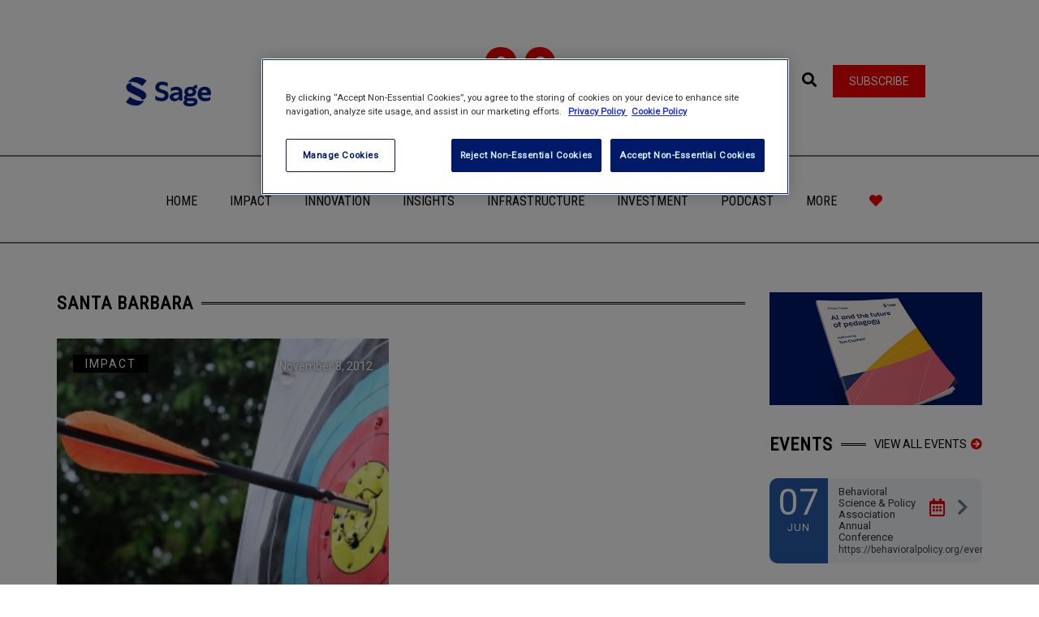

--- FILE ---
content_type: text/html; charset=UTF-8
request_url: https://www.socialsciencespace.com/tag/santa-barbara/
body_size: 77734
content:
<!DOCTYPE html>
<html lang="en-US">
    <head>
        <meta charset="UTF-8" />
        <meta name="viewport" content="width=device-width, minimum-scale=1.0, initial-scale=1.0">
        <link rel="profile" href="http://gmpg.org/xfn/11" />
        <link rel="pingback" href="https://www.socialsciencespace.com/xmlrpc.php" />
        
        <meta name='robots' content='index, follow, max-image-preview:large, max-snippet:-1, max-video-preview:-1' />
	<style>img:is([sizes="auto" i], [sizes^="auto," i]) { contain-intrinsic-size: 3000px 1500px }</style>
	
	<!-- This site is optimized with the Yoast SEO plugin v26.1.1 - https://yoast.com/wordpress/plugins/seo/ -->
	<title>Santa Barbara Archives - Social Science Space</title>
	<link rel="canonical" href="https://www.socialsciencespace.com/tag/santa-barbara/" />
	<meta property="og:locale" content="en_US" />
	<meta property="og:type" content="article" />
	<meta property="og:title" content="Santa Barbara Archives - Social Science Space" />
	<meta property="og:url" content="https://www.socialsciencespace.com/tag/santa-barbara/" />
	<meta property="og:site_name" content="Social Science Space" />
	<meta name="twitter:card" content="summary_large_image" />
	<meta name="twitter:site" content="@socscispace" />
	<script type="application/ld+json" class="yoast-schema-graph">{"@context":"https://schema.org","@graph":[{"@type":"CollectionPage","@id":"https://www.socialsciencespace.com/tag/santa-barbara/","url":"https://www.socialsciencespace.com/tag/santa-barbara/","name":"Santa Barbara Archives - Social Science Space","isPartOf":{"@id":"https://www.socialsciencespace.com/#website"},"primaryImageOfPage":{"@id":"https://www.socialsciencespace.com/tag/santa-barbara/#primaryimage"},"image":{"@id":"https://www.socialsciencespace.com/tag/santa-barbara/#primaryimage"},"thumbnailUrl":"https://www.socialsciencespace.com/wp-content/uploads/archery.jpg","breadcrumb":{"@id":"https://www.socialsciencespace.com/tag/santa-barbara/#breadcrumb"},"inLanguage":"en-US"},{"@type":"ImageObject","inLanguage":"en-US","@id":"https://www.socialsciencespace.com/tag/santa-barbara/#primaryimage","url":"https://www.socialsciencespace.com/wp-content/uploads/archery.jpg","contentUrl":"https://www.socialsciencespace.com/wp-content/uploads/archery.jpg","width":"400","height":"266","caption":"Photo by bplanet"},{"@type":"BreadcrumbList","@id":"https://www.socialsciencespace.com/tag/santa-barbara/#breadcrumb","itemListElement":[{"@type":"ListItem","position":1,"name":"Home","item":"https://www.socialsciencespace.com/"},{"@type":"ListItem","position":2,"name":"Santa Barbara"}]},{"@type":"WebSite","@id":"https://www.socialsciencespace.com/#website","url":"https://www.socialsciencespace.com/","name":"Social Science Space","description":"A space to explore, share and shape the issues facing social and behavioral scientists","publisher":{"@id":"https://www.socialsciencespace.com/#organization"},"potentialAction":[{"@type":"SearchAction","target":{"@type":"EntryPoint","urlTemplate":"https://www.socialsciencespace.com/?s={search_term_string}"},"query-input":{"@type":"PropertyValueSpecification","valueRequired":true,"valueName":"search_term_string"}}],"inLanguage":"en-US"},{"@type":"Organization","@id":"https://www.socialsciencespace.com/#organization","name":"Social Science Space","url":"https://www.socialsciencespace.com/","logo":{"@type":"ImageObject","inLanguage":"en-US","@id":"https://www.socialsciencespace.com/#/schema/logo/image/","url":"https://www.socialsciencespace.com/wp-content/uploads/SSS_435x60.gif","contentUrl":"https://www.socialsciencespace.com/wp-content/uploads/SSS_435x60.gif","width":"435","height":"60","caption":"Social Science Space"},"image":{"@id":"https://www.socialsciencespace.com/#/schema/logo/image/"},"sameAs":["https://x.com/socscispace"]}]}</script>
	<!-- / Yoast SEO plugin. -->


<link rel='dns-prefetch' href='//www.socialsciencespace.com' />
<link rel='dns-prefetch' href='//www.googletagmanager.com' />
<link rel='dns-prefetch' href='//fonts.googleapis.com' />
<link rel='dns-prefetch' href='//use.fontawesome.com' />
<link rel="alternate" type="application/rss+xml" title="Social Science Space &raquo; Feed" href="https://www.socialsciencespace.com/feed/" />
<link rel="alternate" type="application/rss+xml" title="Social Science Space &raquo; Comments Feed" href="https://www.socialsciencespace.com/comments/feed/" />
<link rel="alternate" type="application/rss+xml" title="Social Science Space &raquo; Santa Barbara Tag Feed" href="https://www.socialsciencespace.com/tag/santa-barbara/feed/" />
<script type="text/javascript">
/* <![CDATA[ */
window._wpemojiSettings = {"baseUrl":"https:\/\/s.w.org\/images\/core\/emoji\/16.0.1\/72x72\/","ext":".png","svgUrl":"https:\/\/s.w.org\/images\/core\/emoji\/16.0.1\/svg\/","svgExt":".svg","source":{"concatemoji":"https:\/\/www.socialsciencespace.com\/wp-includes\/js\/wp-emoji-release.min.js?ver=6.8.3"}};
/*! This file is auto-generated */
!function(s,n){var o,i,e;function c(e){try{var t={supportTests:e,timestamp:(new Date).valueOf()};sessionStorage.setItem(o,JSON.stringify(t))}catch(e){}}function p(e,t,n){e.clearRect(0,0,e.canvas.width,e.canvas.height),e.fillText(t,0,0);var t=new Uint32Array(e.getImageData(0,0,e.canvas.width,e.canvas.height).data),a=(e.clearRect(0,0,e.canvas.width,e.canvas.height),e.fillText(n,0,0),new Uint32Array(e.getImageData(0,0,e.canvas.width,e.canvas.height).data));return t.every(function(e,t){return e===a[t]})}function u(e,t){e.clearRect(0,0,e.canvas.width,e.canvas.height),e.fillText(t,0,0);for(var n=e.getImageData(16,16,1,1),a=0;a<n.data.length;a++)if(0!==n.data[a])return!1;return!0}function f(e,t,n,a){switch(t){case"flag":return n(e,"\ud83c\udff3\ufe0f\u200d\u26a7\ufe0f","\ud83c\udff3\ufe0f\u200b\u26a7\ufe0f")?!1:!n(e,"\ud83c\udde8\ud83c\uddf6","\ud83c\udde8\u200b\ud83c\uddf6")&&!n(e,"\ud83c\udff4\udb40\udc67\udb40\udc62\udb40\udc65\udb40\udc6e\udb40\udc67\udb40\udc7f","\ud83c\udff4\u200b\udb40\udc67\u200b\udb40\udc62\u200b\udb40\udc65\u200b\udb40\udc6e\u200b\udb40\udc67\u200b\udb40\udc7f");case"emoji":return!a(e,"\ud83e\udedf")}return!1}function g(e,t,n,a){var r="undefined"!=typeof WorkerGlobalScope&&self instanceof WorkerGlobalScope?new OffscreenCanvas(300,150):s.createElement("canvas"),o=r.getContext("2d",{willReadFrequently:!0}),i=(o.textBaseline="top",o.font="600 32px Arial",{});return e.forEach(function(e){i[e]=t(o,e,n,a)}),i}function t(e){var t=s.createElement("script");t.src=e,t.defer=!0,s.head.appendChild(t)}"undefined"!=typeof Promise&&(o="wpEmojiSettingsSupports",i=["flag","emoji"],n.supports={everything:!0,everythingExceptFlag:!0},e=new Promise(function(e){s.addEventListener("DOMContentLoaded",e,{once:!0})}),new Promise(function(t){var n=function(){try{var e=JSON.parse(sessionStorage.getItem(o));if("object"==typeof e&&"number"==typeof e.timestamp&&(new Date).valueOf()<e.timestamp+604800&&"object"==typeof e.supportTests)return e.supportTests}catch(e){}return null}();if(!n){if("undefined"!=typeof Worker&&"undefined"!=typeof OffscreenCanvas&&"undefined"!=typeof URL&&URL.createObjectURL&&"undefined"!=typeof Blob)try{var e="postMessage("+g.toString()+"("+[JSON.stringify(i),f.toString(),p.toString(),u.toString()].join(",")+"));",a=new Blob([e],{type:"text/javascript"}),r=new Worker(URL.createObjectURL(a),{name:"wpTestEmojiSupports"});return void(r.onmessage=function(e){c(n=e.data),r.terminate(),t(n)})}catch(e){}c(n=g(i,f,p,u))}t(n)}).then(function(e){for(var t in e)n.supports[t]=e[t],n.supports.everything=n.supports.everything&&n.supports[t],"flag"!==t&&(n.supports.everythingExceptFlag=n.supports.everythingExceptFlag&&n.supports[t]);n.supports.everythingExceptFlag=n.supports.everythingExceptFlag&&!n.supports.flag,n.DOMReady=!1,n.readyCallback=function(){n.DOMReady=!0}}).then(function(){return e}).then(function(){var e;n.supports.everything||(n.readyCallback(),(e=n.source||{}).concatemoji?t(e.concatemoji):e.wpemoji&&e.twemoji&&(t(e.twemoji),t(e.wpemoji)))}))}((window,document),window._wpemojiSettings);
/* ]]> */
</script>
<!-- www.socialsciencespace.com is managing ads with Advanced Ads 2.0.13 – https://wpadvancedads.com/ --><script id="socia-ready">
			window.advanced_ads_ready=function(e,a){a=a||"complete";var d=function(e){return"interactive"===a?"loading"!==e:"complete"===e};d(document.readyState)?e():document.addEventListener("readystatechange",(function(a){d(a.target.readyState)&&e()}),{once:"interactive"===a})},window.advanced_ads_ready_queue=window.advanced_ads_ready_queue||[];		</script>
		<style id='wp-emoji-styles-inline-css' type='text/css'>

	img.wp-smiley, img.emoji {
		display: inline !important;
		border: none !important;
		box-shadow: none !important;
		height: 1em !important;
		width: 1em !important;
		margin: 0 0.07em !important;
		vertical-align: -0.1em !important;
		background: none !important;
		padding: 0 !important;
	}
</style>
<link rel='stylesheet' id='wp-block-library-css' href='https://www.socialsciencespace.com/wp-includes/css/dist/block-library/style.min.css?ver=6.8.3' type='text/css' media='all' />
<style id='classic-theme-styles-inline-css' type='text/css'>
/*! This file is auto-generated */
.wp-block-button__link{color:#fff;background-color:#32373c;border-radius:9999px;box-shadow:none;text-decoration:none;padding:calc(.667em + 2px) calc(1.333em + 2px);font-size:1.125em}.wp-block-file__button{background:#32373c;color:#fff;text-decoration:none}
</style>
<style id='bp-login-form-style-inline-css' type='text/css'>
.widget_bp_core_login_widget .bp-login-widget-user-avatar{float:left}.widget_bp_core_login_widget .bp-login-widget-user-links{margin-left:70px}#bp-login-widget-form label{display:block;font-weight:600;margin:15px 0 5px;width:auto}#bp-login-widget-form input[type=password],#bp-login-widget-form input[type=text]{background-color:#fafafa;border:1px solid #d6d6d6;border-radius:0;font:inherit;font-size:100%;padding:.5em;width:100%}#bp-login-widget-form .bp-login-widget-register-link,#bp-login-widget-form .login-submit{display:inline;width:-moz-fit-content;width:fit-content}#bp-login-widget-form .bp-login-widget-register-link{margin-left:1em}#bp-login-widget-form .bp-login-widget-register-link a{filter:invert(1)}#bp-login-widget-form .bp-login-widget-pwd-link{font-size:80%}

</style>
<style id='bp-member-style-inline-css' type='text/css'>
[data-type="bp/member"] input.components-placeholder__input{border:1px solid #757575;border-radius:2px;flex:1 1 auto;padding:6px 8px}.bp-block-member{position:relative}.bp-block-member .member-content{display:flex}.bp-block-member .user-nicename{display:block}.bp-block-member .user-nicename a{border:none;color:currentColor;text-decoration:none}.bp-block-member .bp-profile-button{width:100%}.bp-block-member .bp-profile-button a.button{bottom:10px;display:inline-block;margin:18px 0 0;position:absolute;right:0}.bp-block-member.has-cover .item-header-avatar,.bp-block-member.has-cover .member-content,.bp-block-member.has-cover .member-description{z-index:2}.bp-block-member.has-cover .member-content,.bp-block-member.has-cover .member-description{padding-top:75px}.bp-block-member.has-cover .bp-member-cover-image{background-color:#c5c5c5;background-position:top;background-repeat:no-repeat;background-size:cover;border:0;display:block;height:150px;left:0;margin:0;padding:0;position:absolute;top:0;width:100%;z-index:1}.bp-block-member img.avatar{height:auto;width:auto}.bp-block-member.avatar-none .item-header-avatar{display:none}.bp-block-member.avatar-none.has-cover{min-height:200px}.bp-block-member.avatar-full{min-height:150px}.bp-block-member.avatar-full .item-header-avatar{width:180px}.bp-block-member.avatar-thumb .member-content{align-items:center;min-height:50px}.bp-block-member.avatar-thumb .item-header-avatar{width:70px}.bp-block-member.avatar-full.has-cover{min-height:300px}.bp-block-member.avatar-full.has-cover .item-header-avatar{width:200px}.bp-block-member.avatar-full.has-cover img.avatar{background:#fffc;border:2px solid #fff;margin-left:20px}.bp-block-member.avatar-thumb.has-cover .item-header-avatar{padding-top:75px}.entry .entry-content .bp-block-member .user-nicename a{border:none;color:currentColor;text-decoration:none}

</style>
<style id='bp-members-style-inline-css' type='text/css'>
[data-type="bp/members"] .components-placeholder.is-appender{min-height:0}[data-type="bp/members"] .components-placeholder.is-appender .components-placeholder__label:empty{display:none}[data-type="bp/members"] .components-placeholder input.components-placeholder__input{border:1px solid #757575;border-radius:2px;flex:1 1 auto;padding:6px 8px}[data-type="bp/members"].avatar-none .member-description{width:calc(100% - 44px)}[data-type="bp/members"].avatar-full .member-description{width:calc(100% - 224px)}[data-type="bp/members"].avatar-thumb .member-description{width:calc(100% - 114px)}[data-type="bp/members"] .member-content{position:relative}[data-type="bp/members"] .member-content .is-right{position:absolute;right:2px;top:2px}[data-type="bp/members"] .columns-2 .member-content .member-description,[data-type="bp/members"] .columns-3 .member-content .member-description,[data-type="bp/members"] .columns-4 .member-content .member-description{padding-left:44px;width:calc(100% - 44px)}[data-type="bp/members"] .columns-3 .is-right{right:-10px}[data-type="bp/members"] .columns-4 .is-right{right:-50px}.bp-block-members.is-grid{display:flex;flex-wrap:wrap;padding:0}.bp-block-members.is-grid .member-content{margin:0 1.25em 1.25em 0;width:100%}@media(min-width:600px){.bp-block-members.columns-2 .member-content{width:calc(50% - .625em)}.bp-block-members.columns-2 .member-content:nth-child(2n){margin-right:0}.bp-block-members.columns-3 .member-content{width:calc(33.33333% - .83333em)}.bp-block-members.columns-3 .member-content:nth-child(3n){margin-right:0}.bp-block-members.columns-4 .member-content{width:calc(25% - .9375em)}.bp-block-members.columns-4 .member-content:nth-child(4n){margin-right:0}}.bp-block-members .member-content{display:flex;flex-direction:column;padding-bottom:1em;text-align:center}.bp-block-members .member-content .item-header-avatar,.bp-block-members .member-content .member-description{width:100%}.bp-block-members .member-content .item-header-avatar{margin:0 auto}.bp-block-members .member-content .item-header-avatar img.avatar{display:inline-block}@media(min-width:600px){.bp-block-members .member-content{flex-direction:row;text-align:left}.bp-block-members .member-content .item-header-avatar,.bp-block-members .member-content .member-description{width:auto}.bp-block-members .member-content .item-header-avatar{margin:0}}.bp-block-members .member-content .user-nicename{display:block}.bp-block-members .member-content .user-nicename a{border:none;color:currentColor;text-decoration:none}.bp-block-members .member-content time{color:#767676;display:block;font-size:80%}.bp-block-members.avatar-none .item-header-avatar{display:none}.bp-block-members.avatar-full{min-height:190px}.bp-block-members.avatar-full .item-header-avatar{width:180px}.bp-block-members.avatar-thumb .member-content{min-height:80px}.bp-block-members.avatar-thumb .item-header-avatar{width:70px}.bp-block-members.columns-2 .member-content,.bp-block-members.columns-3 .member-content,.bp-block-members.columns-4 .member-content{display:block;text-align:center}.bp-block-members.columns-2 .member-content .item-header-avatar,.bp-block-members.columns-3 .member-content .item-header-avatar,.bp-block-members.columns-4 .member-content .item-header-avatar{margin:0 auto}.bp-block-members img.avatar{height:auto;max-width:-moz-fit-content;max-width:fit-content;width:auto}.bp-block-members .member-content.has-activity{align-items:center}.bp-block-members .member-content.has-activity .item-header-avatar{padding-right:1em}.bp-block-members .member-content.has-activity .wp-block-quote{margin-bottom:0;text-align:left}.bp-block-members .member-content.has-activity .wp-block-quote cite a,.entry .entry-content .bp-block-members .user-nicename a{border:none;color:currentColor;text-decoration:none}

</style>
<style id='bp-dynamic-members-style-inline-css' type='text/css'>
.bp-dynamic-block-container .item-options{font-size:.5em;margin:0 0 1em;padding:1em 0}.bp-dynamic-block-container .item-options a.selected{font-weight:600}.bp-dynamic-block-container ul.item-list{list-style:none;margin:1em 0;padding-left:0}.bp-dynamic-block-container ul.item-list li{margin-bottom:1em}.bp-dynamic-block-container ul.item-list li:after,.bp-dynamic-block-container ul.item-list li:before{content:" ";display:table}.bp-dynamic-block-container ul.item-list li:after{clear:both}.bp-dynamic-block-container ul.item-list li .item-avatar{float:left;width:60px}.bp-dynamic-block-container ul.item-list li .item{margin-left:70px}

</style>
<style id='bp-online-members-style-inline-css' type='text/css'>
.widget_bp_core_whos_online_widget .avatar-block,[data-type="bp/online-members"] .avatar-block{display:flex;flex-flow:row wrap}.widget_bp_core_whos_online_widget .avatar-block img,[data-type="bp/online-members"] .avatar-block img{margin:.5em}

</style>
<style id='bp-active-members-style-inline-css' type='text/css'>
.widget_bp_core_recently_active_widget .avatar-block,[data-type="bp/active-members"] .avatar-block{display:flex;flex-flow:row wrap}.widget_bp_core_recently_active_widget .avatar-block img,[data-type="bp/active-members"] .avatar-block img{margin:.5em}

</style>
<style id='global-styles-inline-css' type='text/css'>
:root{--wp--preset--aspect-ratio--square: 1;--wp--preset--aspect-ratio--4-3: 4/3;--wp--preset--aspect-ratio--3-4: 3/4;--wp--preset--aspect-ratio--3-2: 3/2;--wp--preset--aspect-ratio--2-3: 2/3;--wp--preset--aspect-ratio--16-9: 16/9;--wp--preset--aspect-ratio--9-16: 9/16;--wp--preset--color--black: #000000;--wp--preset--color--cyan-bluish-gray: #abb8c3;--wp--preset--color--white: #ffffff;--wp--preset--color--pale-pink: #f78da7;--wp--preset--color--vivid-red: #cf2e2e;--wp--preset--color--luminous-vivid-orange: #ff6900;--wp--preset--color--luminous-vivid-amber: #fcb900;--wp--preset--color--light-green-cyan: #7bdcb5;--wp--preset--color--vivid-green-cyan: #00d084;--wp--preset--color--pale-cyan-blue: #8ed1fc;--wp--preset--color--vivid-cyan-blue: #0693e3;--wp--preset--color--vivid-purple: #9b51e0;--wp--preset--gradient--vivid-cyan-blue-to-vivid-purple: linear-gradient(135deg,rgba(6,147,227,1) 0%,rgb(155,81,224) 100%);--wp--preset--gradient--light-green-cyan-to-vivid-green-cyan: linear-gradient(135deg,rgb(122,220,180) 0%,rgb(0,208,130) 100%);--wp--preset--gradient--luminous-vivid-amber-to-luminous-vivid-orange: linear-gradient(135deg,rgba(252,185,0,1) 0%,rgba(255,105,0,1) 100%);--wp--preset--gradient--luminous-vivid-orange-to-vivid-red: linear-gradient(135deg,rgba(255,105,0,1) 0%,rgb(207,46,46) 100%);--wp--preset--gradient--very-light-gray-to-cyan-bluish-gray: linear-gradient(135deg,rgb(238,238,238) 0%,rgb(169,184,195) 100%);--wp--preset--gradient--cool-to-warm-spectrum: linear-gradient(135deg,rgb(74,234,220) 0%,rgb(151,120,209) 20%,rgb(207,42,186) 40%,rgb(238,44,130) 60%,rgb(251,105,98) 80%,rgb(254,248,76) 100%);--wp--preset--gradient--blush-light-purple: linear-gradient(135deg,rgb(255,206,236) 0%,rgb(152,150,240) 100%);--wp--preset--gradient--blush-bordeaux: linear-gradient(135deg,rgb(254,205,165) 0%,rgb(254,45,45) 50%,rgb(107,0,62) 100%);--wp--preset--gradient--luminous-dusk: linear-gradient(135deg,rgb(255,203,112) 0%,rgb(199,81,192) 50%,rgb(65,88,208) 100%);--wp--preset--gradient--pale-ocean: linear-gradient(135deg,rgb(255,245,203) 0%,rgb(182,227,212) 50%,rgb(51,167,181) 100%);--wp--preset--gradient--electric-grass: linear-gradient(135deg,rgb(202,248,128) 0%,rgb(113,206,126) 100%);--wp--preset--gradient--midnight: linear-gradient(135deg,rgb(2,3,129) 0%,rgb(40,116,252) 100%);--wp--preset--font-size--small: 13px;--wp--preset--font-size--medium: 20px;--wp--preset--font-size--large: 36px;--wp--preset--font-size--x-large: 42px;--wp--preset--spacing--20: 0.44rem;--wp--preset--spacing--30: 0.67rem;--wp--preset--spacing--40: 1rem;--wp--preset--spacing--50: 1.5rem;--wp--preset--spacing--60: 2.25rem;--wp--preset--spacing--70: 3.38rem;--wp--preset--spacing--80: 5.06rem;--wp--preset--shadow--natural: 6px 6px 9px rgba(0, 0, 0, 0.2);--wp--preset--shadow--deep: 12px 12px 50px rgba(0, 0, 0, 0.4);--wp--preset--shadow--sharp: 6px 6px 0px rgba(0, 0, 0, 0.2);--wp--preset--shadow--outlined: 6px 6px 0px -3px rgba(255, 255, 255, 1), 6px 6px rgba(0, 0, 0, 1);--wp--preset--shadow--crisp: 6px 6px 0px rgba(0, 0, 0, 1);}:where(.is-layout-flex){gap: 0.5em;}:where(.is-layout-grid){gap: 0.5em;}body .is-layout-flex{display: flex;}.is-layout-flex{flex-wrap: wrap;align-items: center;}.is-layout-flex > :is(*, div){margin: 0;}body .is-layout-grid{display: grid;}.is-layout-grid > :is(*, div){margin: 0;}:where(.wp-block-columns.is-layout-flex){gap: 2em;}:where(.wp-block-columns.is-layout-grid){gap: 2em;}:where(.wp-block-post-template.is-layout-flex){gap: 1.25em;}:where(.wp-block-post-template.is-layout-grid){gap: 1.25em;}.has-black-color{color: var(--wp--preset--color--black) !important;}.has-cyan-bluish-gray-color{color: var(--wp--preset--color--cyan-bluish-gray) !important;}.has-white-color{color: var(--wp--preset--color--white) !important;}.has-pale-pink-color{color: var(--wp--preset--color--pale-pink) !important;}.has-vivid-red-color{color: var(--wp--preset--color--vivid-red) !important;}.has-luminous-vivid-orange-color{color: var(--wp--preset--color--luminous-vivid-orange) !important;}.has-luminous-vivid-amber-color{color: var(--wp--preset--color--luminous-vivid-amber) !important;}.has-light-green-cyan-color{color: var(--wp--preset--color--light-green-cyan) !important;}.has-vivid-green-cyan-color{color: var(--wp--preset--color--vivid-green-cyan) !important;}.has-pale-cyan-blue-color{color: var(--wp--preset--color--pale-cyan-blue) !important;}.has-vivid-cyan-blue-color{color: var(--wp--preset--color--vivid-cyan-blue) !important;}.has-vivid-purple-color{color: var(--wp--preset--color--vivid-purple) !important;}.has-black-background-color{background-color: var(--wp--preset--color--black) !important;}.has-cyan-bluish-gray-background-color{background-color: var(--wp--preset--color--cyan-bluish-gray) !important;}.has-white-background-color{background-color: var(--wp--preset--color--white) !important;}.has-pale-pink-background-color{background-color: var(--wp--preset--color--pale-pink) !important;}.has-vivid-red-background-color{background-color: var(--wp--preset--color--vivid-red) !important;}.has-luminous-vivid-orange-background-color{background-color: var(--wp--preset--color--luminous-vivid-orange) !important;}.has-luminous-vivid-amber-background-color{background-color: var(--wp--preset--color--luminous-vivid-amber) !important;}.has-light-green-cyan-background-color{background-color: var(--wp--preset--color--light-green-cyan) !important;}.has-vivid-green-cyan-background-color{background-color: var(--wp--preset--color--vivid-green-cyan) !important;}.has-pale-cyan-blue-background-color{background-color: var(--wp--preset--color--pale-cyan-blue) !important;}.has-vivid-cyan-blue-background-color{background-color: var(--wp--preset--color--vivid-cyan-blue) !important;}.has-vivid-purple-background-color{background-color: var(--wp--preset--color--vivid-purple) !important;}.has-black-border-color{border-color: var(--wp--preset--color--black) !important;}.has-cyan-bluish-gray-border-color{border-color: var(--wp--preset--color--cyan-bluish-gray) !important;}.has-white-border-color{border-color: var(--wp--preset--color--white) !important;}.has-pale-pink-border-color{border-color: var(--wp--preset--color--pale-pink) !important;}.has-vivid-red-border-color{border-color: var(--wp--preset--color--vivid-red) !important;}.has-luminous-vivid-orange-border-color{border-color: var(--wp--preset--color--luminous-vivid-orange) !important;}.has-luminous-vivid-amber-border-color{border-color: var(--wp--preset--color--luminous-vivid-amber) !important;}.has-light-green-cyan-border-color{border-color: var(--wp--preset--color--light-green-cyan) !important;}.has-vivid-green-cyan-border-color{border-color: var(--wp--preset--color--vivid-green-cyan) !important;}.has-pale-cyan-blue-border-color{border-color: var(--wp--preset--color--pale-cyan-blue) !important;}.has-vivid-cyan-blue-border-color{border-color: var(--wp--preset--color--vivid-cyan-blue) !important;}.has-vivid-purple-border-color{border-color: var(--wp--preset--color--vivid-purple) !important;}.has-vivid-cyan-blue-to-vivid-purple-gradient-background{background: var(--wp--preset--gradient--vivid-cyan-blue-to-vivid-purple) !important;}.has-light-green-cyan-to-vivid-green-cyan-gradient-background{background: var(--wp--preset--gradient--light-green-cyan-to-vivid-green-cyan) !important;}.has-luminous-vivid-amber-to-luminous-vivid-orange-gradient-background{background: var(--wp--preset--gradient--luminous-vivid-amber-to-luminous-vivid-orange) !important;}.has-luminous-vivid-orange-to-vivid-red-gradient-background{background: var(--wp--preset--gradient--luminous-vivid-orange-to-vivid-red) !important;}.has-very-light-gray-to-cyan-bluish-gray-gradient-background{background: var(--wp--preset--gradient--very-light-gray-to-cyan-bluish-gray) !important;}.has-cool-to-warm-spectrum-gradient-background{background: var(--wp--preset--gradient--cool-to-warm-spectrum) !important;}.has-blush-light-purple-gradient-background{background: var(--wp--preset--gradient--blush-light-purple) !important;}.has-blush-bordeaux-gradient-background{background: var(--wp--preset--gradient--blush-bordeaux) !important;}.has-luminous-dusk-gradient-background{background: var(--wp--preset--gradient--luminous-dusk) !important;}.has-pale-ocean-gradient-background{background: var(--wp--preset--gradient--pale-ocean) !important;}.has-electric-grass-gradient-background{background: var(--wp--preset--gradient--electric-grass) !important;}.has-midnight-gradient-background{background: var(--wp--preset--gradient--midnight) !important;}.has-small-font-size{font-size: var(--wp--preset--font-size--small) !important;}.has-medium-font-size{font-size: var(--wp--preset--font-size--medium) !important;}.has-large-font-size{font-size: var(--wp--preset--font-size--large) !important;}.has-x-large-font-size{font-size: var(--wp--preset--font-size--x-large) !important;}
:where(.wp-block-post-template.is-layout-flex){gap: 1.25em;}:where(.wp-block-post-template.is-layout-grid){gap: 1.25em;}
:where(.wp-block-columns.is-layout-flex){gap: 2em;}:where(.wp-block-columns.is-layout-grid){gap: 2em;}
:root :where(.wp-block-pullquote){font-size: 1.5em;line-height: 1.6;}
</style>
<link rel='stylesheet' id='inline-footnotes-css' href='https://www.socialsciencespace.com/wp-content/plugins/inline-footnotes/public/css/inline-footnotes-public.compressed.css?ver=1.0.0' type='text/css' media='all' />
<link rel='stylesheet' id='google-font-css' href='//fonts.googleapis.com/css?family=Roboto%7CRoboto+Condensed&#038;ver=1.0.0' type='text/css' media='all' />
<link rel='stylesheet' id='bootstrap-css' href='https://www.socialsciencespace.com/wp-content/themes/conferpress/css/bootstrap.min.css?ver=6.8.3' type='text/css' media='all' />
<link rel='stylesheet' id='font-awesome-css' href='https://www.socialsciencespace.com/wp-content/plugins/elementor/assets/lib/font-awesome/css/font-awesome.min.css?ver=4.7.0' type='text/css' media='all' />
<link rel='stylesheet' id='linearicons-css' href='https://www.socialsciencespace.com/wp-content/themes/conferpress/css/linearicons/load.css?ver=6.8.3' type='text/css' media='all' />
<link rel='stylesheet' id='owl-carousel-css' href='https://www.socialsciencespace.com/wp-content/themes/conferpress/js/owl-carousel/owl.carousel.css?ver=6.8.3' type='text/css' media='all' />
<link rel='stylesheet' id='owl-carousel-theme-css' href='https://www.socialsciencespace.com/wp-content/themes/conferpress/js/owl-carousel/owl.theme.css?ver=6.8.3' type='text/css' media='all' />
<link rel='stylesheet' id='lightbox2-css' href='https://www.socialsciencespace.com/wp-content/themes/conferpress/js/colorbox/colorbox.css?ver=6.8.3' type='text/css' media='all' />
<link rel='stylesheet' id='conferpress-style-css' href='https://www.socialsciencespace.com/wp-content/themes/conferpress-child/style.css?ver=6.8.3' type='text/css' media='all' />
<style id='conferpress-style-inline-css' type='text/css'>

#pageloader{
    position:fixed;
    top:0;
    left:0;
    width:100%;
    height:100%;
    z-index:99999;
    background:#1a242f;
}

    body{
        font-family: 'Roboto';
    }
	body {
        font-size: 14px;
    }
    h1, .h1, .font-2, .media-heading, h2, .h2,
    button, input[type=button], input[type=submit], .btn,
    #main-nav, header .dropdown-menu, .mobile-menu > li > a,
    .item-content .item-title, .widget-title, .widget_recent_comments ul#recentcomments li .comment-author-link,
    h4.wpb_toggle, .wpb_accordion .wpb_accordion_wrapper h3.wpb_accordion_header,
    .woocommerce #respond input#submit, .woocommerce a.button, .woocommerce button.button, .woocommerce input.button,
    .woocommerce #reviews h3, .woocommerce ul.products li.product h3,
    .woocommerce ul.products li.product .woocommerce-loop-category__title, .woocommerce ul.products li.product .woocommerce-loop-product__title, .woocommerce ul.products li.product h3,
    .woocommerce #reviews h2,
    #tribe-events .tribe-events-button, .tribe-events-button, .heading-event-meta-content .tribe-events-cost a, .heading-event-meta-content a.tribe-events-gmap,
    .tribe-events-meta-group .tribe-events-single-section-title, #tribe-bar-form label,
    table.tribe-events-calendar > thead > tr > th, .tribe-events-calendar div[id*=tribe-events-daynum-], .tribe-events-calendar div[id*=tribe-events-daynum-] a, #tribe-events-content .tribe-events-tooltip h4, #tribe-events-content .tribe-events-tooltip .entry-title, .tribe-mobile-day-heading, #tribe-mobile-container .type-tribe_events h4, .tribe-events-list-widget ol li .tribe-event-title, .tribe-events-sub-nav li a,
    h3.tribe-events-related-events-title, h2.tribe-attendees-list-title,
    .tribe-events-single ul.tribe-related-events .tribe-related-events-title,
    .tribe-events-list-separator-month span, .tribe-events-day .tribe-events-day-time-slot h5,
    .tribe-events-day .tribe-events-day-time-slot .tribe-events-day-time-slot-heading
    {
        font-family: "Roboto Condensed";
        font-style: ;
    }
    .main-color-1, .main-color-1-hover:hover, .dark-div .main-color-1,
    .main-color-2, .main-color-2-hover:hover,
    button, input[type=button], .btn, .btn .btn-icon, .dark-div .btn,
    #main-nav .navbar-nav>.current-menu-item>a, #main-nav .navbar-nav>.current-menu-item>a:focus, #main-nav .navbar-nav .current-menu-item>a,
    header .dropdown-menu>li>a:hover, header .dropdown-menu>li>a:focus,
    #main-nav.light-nav .dropdown-menu>li>a:hover, #main-nav.light-nav .dropdown-menu>li>a:focus,
    .ia-icon, .light .ia-icon,
    .widget_nav_menu ul li ul li:before, .normal-sidebar .widget_nav_menu ul li ul li:before,
    .single-post-navigation-item a:hover h4, .single-post-navigation-item a:hover i,
    .leaf-member:hover .leaf-member-info .h3,
    .woocommerce div.product p.price, .woocommerce div.product span.price,
    .woocommerce ul.products li.product h3:hover, .woocommerce ul.products li.product .price,
    .heading-event-meta-content .tribe-events-cost a,
    .heading-event-meta-content a.tribe-events-gmap,
    .tribe-events-list-widget ol li:before, .tribe-events-list-widget ol li:after,
    .sc-single-event-meta form.cart .tribe-events-tickets button.button:before, table.tribe-events-tickets .add-to-cart .tribe-button:before,
    .sc-single-event-meta form.cart .tribe-events-tickets button.button:hover, table.tribe-events-tickets .add-to-cart .tribe-button:hover,
    .tribe-events-meta-group-details .tribe-events-single-section-title:before, .tribe-events-meta-group-organizer .tribe-events-single-section-title:before, .tribe-events-meta-group-venue .tribe-events-single-section-title:before,
    .tribe-events-calendar td.tribe-events-present div[id*=tribe-events-daynum-], .tribe-events-calendar td.tribe-events-present div[id*=tribe-events-daynum-]>a,
    div.bbp-template-notice a.bbp-author-name, #bbpress-forums .bbp-body li.bbp-forum-freshness .bbp-author-name, #bbpress-forums .type-forum p.bbp-topic-meta span a,
    li.bbp-topic-title .bbp-topic-permalink:hover, #bbpress-forums li.bbp-body ul.topic .bbp-topic-title:hover a, #bbpress-forums li.bbp-body ul.forum .bbp-forum-info:hover .bbp-forum-title,
    #bbpress-forums li.bbp-body ul.topic .bbp-topic-title:hover:before, #bbpress-forums li.bbp-body ul.forum .bbp-forum-info:hover:before, #bbpress-forums .bbp-body li.bbp-topic-freshness .bbp-author-name, .bbp-topic-meta .bbp-topic-started-by a, #bbpress-forums div.bbp-reply-author .bbp-author-role, #bbpress-forums #bbp-user-wrapper h2.entry-title
    {
        color:#000000;
    }
    .btn-primary .btn-icon { color: #fff; } /*fix*/
    
    .ia-icon, .light .ia-icon,
    .ia-icon:hover, .leaf-icon-box:hover .ia-icon,
    .main-color-1-border,
    body.wpb-js-composer .vc_tta-color-grey.vc_tta-style-classic .vc_tta-panel.vc_active .vc_tta-panel-heading,
    #tribe-bar-form input[type=text]:focus
    {
        border-color:#000000;
    }
    
    .datepicker-dropdown:before,.datepicker-dropdown:after{
        border-bottom-color: #000000;
    }
    .tribe-grid-allday .tribe-event-featured.tribe-events-week-allday-single,
    .tribe-grid-allday .tribe-event-featured.tribe-events-week-hourly-single,
    .tribe-grid-body .tribe-event-featured.tribe-events-week-allday-single,
    .tribe-grid-body .tribe-event-featured.tribe-events-week-hourly-single {
        background-color: #000000;
        background-color: rgba(0,0,0,0.75);
        border-color: #000000;
    }
    
    .nav-layout-boxed #top-nav .navbar,
    .features-control-item:after,
    .main-color-1-bg, .main-color-1-bg-hover:hover,.main-color-2-bg,
    .thumbnail-hoverlay-icon, .post-nav-item:hover:after,
    table:not(.shop_table):not(.tribe-events-calendar):not([class*='tribe-community-event'])>thead,
    table:not(.shop_table):not(.tribe-events-calendar):not([class*='tribe-community-event'])>tbody>tr:hover>td, table:not(.shop_table):not(.tribe-events-calendar):not([class*='tribe-community-event'])>tbody>tr:hover>th,
    .navbar-inverse .navbar-nav>li:after, .navbar-inverse .navbar-nav>li:focus:after,
    header .dropdown-menu>li>a:hover:before, header .dropdown-menu>li>a:focus:before,
    #bottom-nav .social-list .social-icon:hover,
    .single-post-meta:before,
    .leaf-timeline .timeline-item-inner:after,
    .leaf-banner-content:before,
    .ia-icon:hover, .leaf-icon-box:hover .ia-icon, .features-control-item:after,
    .owl-theme .owl-controls .owl-page.active span, .owl-theme .owl-controls.clickable .owl-page:hover span,
    .ia-heading h2:before, .widget-title:before,
    body.wpb-js-composer .vc_tta-color-grey.vc_tta-style-classic .vc_tta-tab.vc_active>a,
    body.wpb-js-composer .vc_tta-color-grey.vc_tta-style-classic .vc_tta-panel.vc_active .vc_tta-panel-heading,
    body .vc_toggle_size_md.vc_toggle_default:hover .vc_toggle_title, body .vc_toggle_size_md.vc_toggle_default.vc_toggle_active .vc_toggle_title,
    .woocommerce div.product .products > h2:before,
    .woocommerce span.onsale, .woocommerce ul.products li.product .onsale,
    .woocommerce ul.products li.product.product-category h3:hover,
    .woocommerce-cart .shop_table.cart thead tr,
    .cross-sells > h2:before, .cart_totals h2:before, .woocommerce-shipping-fields h3:before, .woocommerce-billing-fields h3:before,
    .woocommerce-cart #content table.cart .coupon input.button:hover, .woocommerce-cart #content table.cart input[name="update_cart"]:hover,
    .woocommerce .widget_price_filter .ui-slider-horizontal .ui-slider-range,
    .woocommerce-error:before, .woocommerce-info:before, .woocommerce-message:before,
    .woocommerce .widget_price_filter .ui-slider .ui-slider-handle, .woocommerce .widget_price_filter .ui-slider-horizontal .ui-slider-range,
    .woocommerce div.product .woocommerce-tabs ul.tabs li.active,
    .loader-2 i,
    .event-item-thumbnail:hover,
    .heading-event-meta-title:before, .tribe-mobile-day-heading:before,
    #tribe-events .sc-single-event-add-to-cart .single_add_to_cart_button, .sc-single-event-add-to-cart .single_add_to_cart_button,
    .sc-single-event-meta form.cart .tribe-events-tickets button.button, table.tribe-events-tickets .add-to-cart .tribe-button,
    .sc-single-event-add-to-cart .quantity .minus:hover, .sc-single-event-add-to-cart .quantity .plus:hover,
    .tribe-events-notices:before,
    #tribe-bar-form .tribe-bar-submit input[type=submit], .tribe-bar-views-inner, #tribe-bar-views:before, #tribe-bar-views .tribe-bar-views-list .tribe-bar-views-option a, #tribe-bar-views-toggle, #tribe-bar-views-toggle:hover, #tribe-bar-views-toggle:focus,
    #tribe-bar-views .tribe-bar-views-list .tribe-bar-views-option a:hover, #tribe-bar-views .tribe-bar-views-list .tribe-bar-views-option.tribe-bar-active a:hover,
    table.tribe-events-calendar > thead > tr > th, #tribe-events-content .tribe-events-tooltip h4, #tribe-events-content .tribe-events-tooltip .entry-title,
    .tribe-events-list-separator-month span:before, .tribe-events-day .tribe-events-day-time-slot h5:before,
    .tribe-events-day .tribe-events-day-time-slot .tribe-events-day-time-slot-heading:before,
    .tribe-events-list-widget .widget-title, .tribe-events-adv-list-widget .widget-title,
    .tribe-events-grid .tribe-grid-header .tribe-week-today,
    .tribe-grid-allday .tribe-event-featured.tribe-events-week-allday-single:hover,
    .tribe-grid-allday .tribe-event-featured.tribe-events-week-hourly-single:hover,
    .tribe-grid-body .tribe-event-featured.tribe-events-week-allday-single:hover,
    .tribe-grid-body .tribe-event-featured.tribe-events-week-hourly-single:hover,
    .datepicker table tr td span.active.active,
    .compare-table-price:before, .price-has-bg.compare-table-price:after,
    #bbpress-forums li.bbp-header, #bbpress-forums #bbp-single-user-details #bbp-user-navigation li.current,
    .wp-block-separator:not(.is-style-dots):before, .wp-block-button__link,
    .tribe-common h2.tribe-events-widget-events-list__header-title:before
    {
        background-color:#000000;
    }

    .btn-primary, input[type=submit], .dark-div .btn-primary,
    #main-nav .navbar-nav>li.button>a,
    #tribe-events .tribe-events-button, .tribe-events-button,
    .sc-single-event-meta form.cart .tribe-events-tickets button.button:hover,
    table.tribe-events-tickets .add-to-cart .tribe-button:hover,
    .woocommerce #respond input#submit.alt, .woocommerce a.button.alt, .woocommerce button.button.alt, .woocommerce input.button.alt,
    .tribe-events .tribe-events-calendar-list__event-date-tag-weekday,
    .tribe-events-widget .tribe-events-widget-events-list__event-date-tag-month{
        background-color:#000000;
        color:#fff;
    }
    button:hover, input[type=button]:hover, .btn:hover, .btn:focus, .btn:active, .btn.active, .open .dropdown-toggle.btn-default, #main-nav .navbar-nav>li.button>a:hover,
    input[type=submit]:hover, .btn-primary:hover, .btn-primary:focus, .btn-primary:active, .btn-primary.active, .open .dropdown-toggle.btn-primary,
    .ia-icon:hover, .leaf-icon-box:hover .ia-icon,
    .woocommerce ul.products li.product .button:hover,
    .default-nav-item a:hover,
    .woocommerce a.button:hover, .woocommerce button.button:hover, .woocommerce input.button:hover, .woocommerce #respond input#submit:hover, .woocommerce #content input.button:hover, .woocommerce-page a.button:hover, .woocommerce-page button.button:hover, .woocommerce-page input.button:hover, .woocommerce-page #respond input#submit:hover, .woocommerce-page #content input.button:hover, .woocommerce a.button.alt:hover, .woocommerce button.button.alt:hover, .woocommerce input.button.alt:hover, .woocommerce #respond input#submit.alt:hover, .woocommerce #content input.button.alt:hover, .woocommerce-page a.button.alt:hover, .woocommerce-page button.button.alt:hover, .woocommerce-page input.button.alt:hover, .woocommerce-page #respond input#submit.alt:hover, .woocommerce-page #content input.button.alt:hover, .woocommerce #review_form #respond .form-submit input:hover, .woocommerce-page #review_form #respond .form-submit input:hover, .woocommerce-message .button:hover,
    #tribe-events .sc-single-event-add-to-cart .single_add_to_cart_button:hover, .sc-single-event-add-to-cart .single_add_to_cart_button:hover,
    #tribe-events .tribe-events-button:hover, .tribe-events-button.tribe-active:hover, .tribe-events-button:hover,
    #tribe-bar-form .tribe-bar-submit input[type=submit]:hover{
        background-color:#000000;
        color:#fff;
        box-shadow: 0 0 25px -3px #000000;
    }

    .item-thumbnail:hover,
    .leaf-timeline .timeline-item:hover .timeline-item-inner:after,
    .post-nav-item:hover {
        box-shadow: 0 0 25px -3px #000000;
    }

    .woocommerce .widget_price_filter .ui-slider .ui-slider-handle:hover {
        box-shadow: 0 0 15px 0 #000000;
    }

    .leaf-timeline .timeline-item:hover .timeline-box-content-inner {
        background: rgba(0,0,0,0.85);
        box-shadow: 0 0 25px -3px #000000;
    }

    .sc-single-event-add-to-cart .single_add_to_cart_button:hover{
        color:#000000;
        background:#000;
    }
    .btn-lighter {
        color: #999;
    }
    .tribe_community_edit .tribe-button.submit, .tribe_community_list .tribe-button.submit,
    .tribe_community_edit .button-primary,
    .tribe_community_edit .tribe-button.tribe-button-primary,
    .tribe_community_list .button-primary,
    .tribe_community_list .tribe-button.tribe-button-primary {
        background: #000000 !important;
    }

    .social-share-hover .btn:hover{
        box-shadow: 0 0 20px -4px #000000;
    }

    #main-nav .navbar, .nav-layout-boxed #main-nav .navbar, #main-nav.light-nav .navbar {
    	background: rgba(255,255,255,1);
    }
    #top-nav .navbar, .nav-layout-boxed #top-nav .navbar {
        background: rgba(255,255,255,1);
    }
    footer.main-color-2-bg, .main-color-2-bg.back-to-top{
        background-color:#1a242f;
    }
.page-heading{
                        }
.loader-2 i {
	background:#f10505}

</style>
<link rel='stylesheet' id='wp-pagenavi-css' href='https://www.socialsciencespace.com/wp-content/plugins/wp-pagenavi/pagenavi-css.css?ver=2.70' type='text/css' media='all' />
<link rel='stylesheet' id='simple-favorites-css' href='https://www.socialsciencespace.com/wp-content/plugins/favorites/assets/css/favorites.css?ver=2.3.6' type='text/css' media='all' />
<link rel='stylesheet' id='bfa-font-awesome-css' href='https://use.fontawesome.com/releases/v5.15.4/css/all.css?ver=2.0.3' type='text/css' media='all' />
<script type="text/javascript" src="https://www.socialsciencespace.com/wp-includes/js/jquery/jquery.min.js?ver=3.7.1" id="jquery-core-js"></script>
<script type="text/javascript" src="https://www.socialsciencespace.com/wp-includes/js/jquery/jquery-migrate.min.js?ver=3.4.1" id="jquery-migrate-js"></script>
<script type="text/javascript" id="inline-footnotes-js-extra">
/* <![CDATA[ */
var inlineFootNotesVars = {"hover":""};
/* ]]> */
</script>
<script type="text/javascript" src="https://www.socialsciencespace.com/wp-content/plugins/inline-footnotes/public/js/inline-footnotes-public.compressed.js?ver=1.0.0" id="inline-footnotes-js"></script>
<script type="text/javascript" id="favorites-js-extra">
/* <![CDATA[ */
var favorites_data = {"ajaxurl":"https:\/\/www.socialsciencespace.com\/wp-admin\/admin-ajax.php","nonce":"4b8526196f","favorite":"<i class=\"far fa-heart\"><\/i>","favorited":"<i class=\"fas fa-heart\"><\/i>","includecount":"","indicate_loading":"1","loading_text":"","loading_image":"<span class=\"sf-icon-spinner-wrapper\"><i class=\"sf-icon-spinner\"><\/i><\/span>","loading_image_active":"<span class=\"sf-icon-spinner-wrapper active\"><i class=\"sf-icon-spinner active\"><\/i><\/span>","loading_image_preload":"","cache_enabled":"","button_options":{"button_type":"custom","custom_colors":false,"box_shadow":false,"include_count":false,"default":{"background_default":false,"border_default":false,"text_default":false,"icon_default":false,"count_default":false},"active":{"background_active":false,"border_active":false,"text_active":false,"icon_active":false,"count_active":false}},"authentication_modal_content":"<p>Please login to add favorites.<\/p>\n<p><a href=\"#\" data-favorites-modal-close>Dismiss this notice<\/a><\/p>\n","authentication_redirect":"","dev_mode":"1","logged_in":"","user_id":"0","authentication_redirect_url":"https:\/\/www.socialsciencespace.com\/wp-login.php"};
/* ]]> */
</script>
<script type="text/javascript" src="https://www.socialsciencespace.com/wp-content/plugins/favorites/assets/js/favorites.js?ver=2.3.6" id="favorites-js"></script>

<!-- Google tag (gtag.js) snippet added by Site Kit -->
<!-- Google Analytics snippet added by Site Kit -->
<script type="text/javascript" src="https://www.googletagmanager.com/gtag/js?id=G-Q7LY9G51XG" id="google_gtagjs-js" async></script>
<script type="text/javascript" id="google_gtagjs-js-after">
/* <![CDATA[ */
window.dataLayer = window.dataLayer || [];function gtag(){dataLayer.push(arguments);}
gtag("set","linker",{"domains":["www.socialsciencespace.com"]});
gtag("js", new Date());
gtag("set", "developer_id.dZTNiMT", true);
gtag("config", "G-Q7LY9G51XG");
/* ]]> */
</script>
<script type="text/javascript" src="https://www.socialsciencespace.com/wp-content/plugins/news-ticker/cycle.js?ver=6.8.3" id="ticker_pack-js"></script>
<link rel="https://api.w.org/" href="https://www.socialsciencespace.com/wp-json/" /><link rel="alternate" title="JSON" type="application/json" href="https://www.socialsciencespace.com/wp-json/wp/v2/tags/1463" /><link rel="EditURI" type="application/rsd+xml" title="RSD" href="https://www.socialsciencespace.com/xmlrpc.php?rsd" />
<meta name="generator" content="WordPress 6.8.3" />

	<script type="text/javascript">var ajaxurl = 'https://www.socialsciencespace.com/wp-admin/admin-ajax.php';</script>

<!-- start Simple Custom CSS and JS -->
<!-- OneTrust Cookies Consent Notice start for socialsciencespace.com -->
 
<script src="https://cdn-ukwest.onetrust.com/scripttemplates/otSDKStub.js"  type="text/javascript" charset="UTF-8" data-domain-script="0190ef59-5ab7-7ee6-827a-3af92d57d5e0" ></script>
<script type="text/javascript">
function OptanonWrapper() { }
</script>
<!-- OneTrust Cookies Consent Notice end for socialsciencespace.com -->
<!-- end Simple Custom CSS and JS -->
<!-- start Simple Custom CSS and JS -->
<style type="text/css">
</style>
<!-- end Simple Custom CSS and JS -->
<meta name="generator" content="Site Kit by Google 1.163.0" />
<style>
	.inline-footnote,
	.inline-footnote:hover,
	.inline-footnote:active,
	.inline-footnote:visited {
		background-color: ;
		color:  !important;
	}
	.inline-footnote span.footnoteContent {
		background-color: ;
		color:  !important;
	}
</style>
<meta name="facebook-domain-verification" content="pgr8j9puyqh4aoe7oumpn64qz25mww" />
<!-- Facebook Pixel Code -->
<script>
  !function(f,b,e,v,n,t,s)
  {if(f.fbq)return;n=f.fbq=function(){n.callMethod?
  n.callMethod.apply(n,arguments):n.queue.push(arguments)};
  if(!f._fbq)f._fbq=n;n.push=n;n.loaded=!0;n.version='2.0';
  n.queue=[];t=b.createElement(e);t.async=!0;
  t.src=v;s=b.getElementsByTagName(e)[0];
  s.parentNode.insertBefore(t,s)}(window, document,'script',
  'https://connect.facebook.net/en_US/fbevents.js');
  fbq('init', '806414442901154');
  fbq('track', 'PageView');
</script>
<noscript><img loading="lazy" height="1" width="1" style="display:none"
  src="https://www.facebook.com/tr?id=806414442901154&ev=PageView&noscript=1"
/></noscript>
<!-- End Facebook Pixel Code -->
<!-- Twitter universal website tag code -->
<script>
!function(e,t,n,s,u,a){e.twq||(s=e.twq=function(){s.exe?s.exe.apply(s,arguments):s.queue.push(arguments);
},s.version='1.1',s.queue=[],u=t.createElement(n),u.async=!0,u.src='//static.ads-twitter.com/uwt.js',
a=t.getElementsByTagName(n)[0],a.parentNode.insertBefore(u,a))}(window,document,'script');
// Insert Twitter Pixel ID and Standard Event data below
twq('init','o3i7p');
twq('track','PageView');
</script>
<!-- End Twitter universal website tag code -->
<!-- Google Tag Manager -->
<script>(function(w,d,s,l,i){w[l]=w[l]||[];w[l].push(

{'gtm.start': new Date().getTime(),event:'gtm.js'}
);var f=d.getElementsByTagName(s)[0],
j=d.createElement(s),dl=l!='dataLayer'?'&l='+l:'';j.async=true;j.src=
'https://www.googletagmanager.com/gtm.js?id='+i+dl;f.parentNode.insertBefore(j,f);
})(window,document,'script','dataLayer','GTM-K6MJ9CF');</script>
<!-- End Google Tag Manager --><meta http-equiv="X-UA-Compatible" content="IE=edge" /><script type="text/javascript">(window.NREUM||(NREUM={})).init={ajax:{deny_list:["bam.nr-data.net"]},feature_flags:["soft_nav"]};(window.NREUM||(NREUM={})).loader_config={licenseKey:"19184d57af",applicationID:"25753283",browserID:"25753727"};;/*! For license information please see nr-loader-rum-1.308.0.min.js.LICENSE.txt */
(()=>{var e,t,r={163:(e,t,r)=>{"use strict";r.d(t,{j:()=>E});var n=r(384),i=r(1741);var a=r(2555);r(860).K7.genericEvents;const s="experimental.resources",o="register",c=e=>{if(!e||"string"!=typeof e)return!1;try{document.createDocumentFragment().querySelector(e)}catch{return!1}return!0};var d=r(2614),u=r(944),l=r(8122);const f="[data-nr-mask]",g=e=>(0,l.a)(e,(()=>{const e={feature_flags:[],experimental:{allow_registered_children:!1,resources:!1},mask_selector:"*",block_selector:"[data-nr-block]",mask_input_options:{color:!1,date:!1,"datetime-local":!1,email:!1,month:!1,number:!1,range:!1,search:!1,tel:!1,text:!1,time:!1,url:!1,week:!1,textarea:!1,select:!1,password:!0}};return{ajax:{deny_list:void 0,block_internal:!0,enabled:!0,autoStart:!0},api:{get allow_registered_children(){return e.feature_flags.includes(o)||e.experimental.allow_registered_children},set allow_registered_children(t){e.experimental.allow_registered_children=t},duplicate_registered_data:!1},browser_consent_mode:{enabled:!1},distributed_tracing:{enabled:void 0,exclude_newrelic_header:void 0,cors_use_newrelic_header:void 0,cors_use_tracecontext_headers:void 0,allowed_origins:void 0},get feature_flags(){return e.feature_flags},set feature_flags(t){e.feature_flags=t},generic_events:{enabled:!0,autoStart:!0},harvest:{interval:30},jserrors:{enabled:!0,autoStart:!0},logging:{enabled:!0,autoStart:!0},metrics:{enabled:!0,autoStart:!0},obfuscate:void 0,page_action:{enabled:!0},page_view_event:{enabled:!0,autoStart:!0},page_view_timing:{enabled:!0,autoStart:!0},performance:{capture_marks:!1,capture_measures:!1,capture_detail:!0,resources:{get enabled(){return e.feature_flags.includes(s)||e.experimental.resources},set enabled(t){e.experimental.resources=t},asset_types:[],first_party_domains:[],ignore_newrelic:!0}},privacy:{cookies_enabled:!0},proxy:{assets:void 0,beacon:void 0},session:{expiresMs:d.wk,inactiveMs:d.BB},session_replay:{autoStart:!0,enabled:!1,preload:!1,sampling_rate:10,error_sampling_rate:100,collect_fonts:!1,inline_images:!1,fix_stylesheets:!0,mask_all_inputs:!0,get mask_text_selector(){return e.mask_selector},set mask_text_selector(t){c(t)?e.mask_selector="".concat(t,",").concat(f):""===t||null===t?e.mask_selector=f:(0,u.R)(5,t)},get block_class(){return"nr-block"},get ignore_class(){return"nr-ignore"},get mask_text_class(){return"nr-mask"},get block_selector(){return e.block_selector},set block_selector(t){c(t)?e.block_selector+=",".concat(t):""!==t&&(0,u.R)(6,t)},get mask_input_options(){return e.mask_input_options},set mask_input_options(t){t&&"object"==typeof t?e.mask_input_options={...t,password:!0}:(0,u.R)(7,t)}},session_trace:{enabled:!0,autoStart:!0},soft_navigations:{enabled:!0,autoStart:!0},spa:{enabled:!0,autoStart:!0},ssl:void 0,user_actions:{enabled:!0,elementAttributes:["id","className","tagName","type"]}}})());var p=r(6154),m=r(9324);let h=0;const v={buildEnv:m.F3,distMethod:m.Xs,version:m.xv,originTime:p.WN},b={consented:!1},y={appMetadata:{},get consented(){return this.session?.state?.consent||b.consented},set consented(e){b.consented=e},customTransaction:void 0,denyList:void 0,disabled:!1,harvester:void 0,isolatedBacklog:!1,isRecording:!1,loaderType:void 0,maxBytes:3e4,obfuscator:void 0,onerror:void 0,ptid:void 0,releaseIds:{},session:void 0,timeKeeper:void 0,registeredEntities:[],jsAttributesMetadata:{bytes:0},get harvestCount(){return++h}},_=e=>{const t=(0,l.a)(e,y),r=Object.keys(v).reduce((e,t)=>(e[t]={value:v[t],writable:!1,configurable:!0,enumerable:!0},e),{});return Object.defineProperties(t,r)};var w=r(5701);const x=e=>{const t=e.startsWith("http");e+="/",r.p=t?e:"https://"+e};var R=r(7836),k=r(3241);const A={accountID:void 0,trustKey:void 0,agentID:void 0,licenseKey:void 0,applicationID:void 0,xpid:void 0},S=e=>(0,l.a)(e,A),T=new Set;function E(e,t={},r,s){let{init:o,info:c,loader_config:d,runtime:u={},exposed:l=!0}=t;if(!c){const e=(0,n.pV)();o=e.init,c=e.info,d=e.loader_config}e.init=g(o||{}),e.loader_config=S(d||{}),c.jsAttributes??={},p.bv&&(c.jsAttributes.isWorker=!0),e.info=(0,a.D)(c);const f=e.init,m=[c.beacon,c.errorBeacon];T.has(e.agentIdentifier)||(f.proxy.assets&&(x(f.proxy.assets),m.push(f.proxy.assets)),f.proxy.beacon&&m.push(f.proxy.beacon),e.beacons=[...m],function(e){const t=(0,n.pV)();Object.getOwnPropertyNames(i.W.prototype).forEach(r=>{const n=i.W.prototype[r];if("function"!=typeof n||"constructor"===n)return;let a=t[r];e[r]&&!1!==e.exposed&&"micro-agent"!==e.runtime?.loaderType&&(t[r]=(...t)=>{const n=e[r](...t);return a?a(...t):n})})}(e),(0,n.US)("activatedFeatures",w.B)),u.denyList=[...f.ajax.deny_list||[],...f.ajax.block_internal?m:[]],u.ptid=e.agentIdentifier,u.loaderType=r,e.runtime=_(u),T.has(e.agentIdentifier)||(e.ee=R.ee.get(e.agentIdentifier),e.exposed=l,(0,k.W)({agentIdentifier:e.agentIdentifier,drained:!!w.B?.[e.agentIdentifier],type:"lifecycle",name:"initialize",feature:void 0,data:e.config})),T.add(e.agentIdentifier)}},384:(e,t,r)=>{"use strict";r.d(t,{NT:()=>s,US:()=>u,Zm:()=>o,bQ:()=>d,dV:()=>c,pV:()=>l});var n=r(6154),i=r(1863),a=r(1910);const s={beacon:"bam.nr-data.net",errorBeacon:"bam.nr-data.net"};function o(){return n.gm.NREUM||(n.gm.NREUM={}),void 0===n.gm.newrelic&&(n.gm.newrelic=n.gm.NREUM),n.gm.NREUM}function c(){let e=o();return e.o||(e.o={ST:n.gm.setTimeout,SI:n.gm.setImmediate||n.gm.setInterval,CT:n.gm.clearTimeout,XHR:n.gm.XMLHttpRequest,REQ:n.gm.Request,EV:n.gm.Event,PR:n.gm.Promise,MO:n.gm.MutationObserver,FETCH:n.gm.fetch,WS:n.gm.WebSocket},(0,a.i)(...Object.values(e.o))),e}function d(e,t){let r=o();r.initializedAgents??={},t.initializedAt={ms:(0,i.t)(),date:new Date},r.initializedAgents[e]=t}function u(e,t){o()[e]=t}function l(){return function(){let e=o();const t=e.info||{};e.info={beacon:s.beacon,errorBeacon:s.errorBeacon,...t}}(),function(){let e=o();const t=e.init||{};e.init={...t}}(),c(),function(){let e=o();const t=e.loader_config||{};e.loader_config={...t}}(),o()}},782:(e,t,r)=>{"use strict";r.d(t,{T:()=>n});const n=r(860).K7.pageViewTiming},860:(e,t,r)=>{"use strict";r.d(t,{$J:()=>u,K7:()=>c,P3:()=>d,XX:()=>i,Yy:()=>o,df:()=>a,qY:()=>n,v4:()=>s});const n="events",i="jserrors",a="browser/blobs",s="rum",o="browser/logs",c={ajax:"ajax",genericEvents:"generic_events",jserrors:i,logging:"logging",metrics:"metrics",pageAction:"page_action",pageViewEvent:"page_view_event",pageViewTiming:"page_view_timing",sessionReplay:"session_replay",sessionTrace:"session_trace",softNav:"soft_navigations",spa:"spa"},d={[c.pageViewEvent]:1,[c.pageViewTiming]:2,[c.metrics]:3,[c.jserrors]:4,[c.spa]:5,[c.ajax]:6,[c.sessionTrace]:7,[c.softNav]:8,[c.sessionReplay]:9,[c.logging]:10,[c.genericEvents]:11},u={[c.pageViewEvent]:s,[c.pageViewTiming]:n,[c.ajax]:n,[c.spa]:n,[c.softNav]:n,[c.metrics]:i,[c.jserrors]:i,[c.sessionTrace]:a,[c.sessionReplay]:a,[c.logging]:o,[c.genericEvents]:"ins"}},944:(e,t,r)=>{"use strict";r.d(t,{R:()=>i});var n=r(3241);function i(e,t){"function"==typeof console.debug&&(console.debug("New Relic Warning: https://github.com/newrelic/newrelic-browser-agent/blob/main/docs/warning-codes.md#".concat(e),t),(0,n.W)({agentIdentifier:null,drained:null,type:"data",name:"warn",feature:"warn",data:{code:e,secondary:t}}))}},1687:(e,t,r)=>{"use strict";r.d(t,{Ak:()=>d,Ze:()=>f,x3:()=>u});var n=r(3241),i=r(7836),a=r(3606),s=r(860),o=r(2646);const c={};function d(e,t){const r={staged:!1,priority:s.P3[t]||0};l(e),c[e].get(t)||c[e].set(t,r)}function u(e,t){e&&c[e]&&(c[e].get(t)&&c[e].delete(t),p(e,t,!1),c[e].size&&g(e))}function l(e){if(!e)throw new Error("agentIdentifier required");c[e]||(c[e]=new Map)}function f(e="",t="feature",r=!1){if(l(e),!e||!c[e].get(t)||r)return p(e,t);c[e].get(t).staged=!0,g(e)}function g(e){const t=Array.from(c[e]);t.every(([e,t])=>t.staged)&&(t.sort((e,t)=>e[1].priority-t[1].priority),t.forEach(([t])=>{c[e].delete(t),p(e,t)}))}function p(e,t,r=!0){const s=e?i.ee.get(e):i.ee,c=a.i.handlers;if(!s.aborted&&s.backlog&&c){if((0,n.W)({agentIdentifier:e,type:"lifecycle",name:"drain",feature:t}),r){const e=s.backlog[t],r=c[t];if(r){for(let t=0;e&&t<e.length;++t)m(e[t],r);Object.entries(r).forEach(([e,t])=>{Object.values(t||{}).forEach(t=>{t[0]?.on&&t[0]?.context()instanceof o.y&&t[0].on(e,t[1])})})}}s.isolatedBacklog||delete c[t],s.backlog[t]=null,s.emit("drain-"+t,[])}}function m(e,t){var r=e[1];Object.values(t[r]||{}).forEach(t=>{var r=e[0];if(t[0]===r){var n=t[1],i=e[3],a=e[2];n.apply(i,a)}})}},1738:(e,t,r)=>{"use strict";r.d(t,{U:()=>g,Y:()=>f});var n=r(3241),i=r(9908),a=r(1863),s=r(944),o=r(5701),c=r(3969),d=r(8362),u=r(860),l=r(4261);function f(e,t,r,a){const f=a||r;!f||f[e]&&f[e]!==d.d.prototype[e]||(f[e]=function(){(0,i.p)(c.xV,["API/"+e+"/called"],void 0,u.K7.metrics,r.ee),(0,n.W)({agentIdentifier:r.agentIdentifier,drained:!!o.B?.[r.agentIdentifier],type:"data",name:"api",feature:l.Pl+e,data:{}});try{return t.apply(this,arguments)}catch(e){(0,s.R)(23,e)}})}function g(e,t,r,n,s){const o=e.info;null===r?delete o.jsAttributes[t]:o.jsAttributes[t]=r,(s||null===r)&&(0,i.p)(l.Pl+n,[(0,a.t)(),t,r],void 0,"session",e.ee)}},1741:(e,t,r)=>{"use strict";r.d(t,{W:()=>a});var n=r(944),i=r(4261);class a{#e(e,...t){if(this[e]!==a.prototype[e])return this[e](...t);(0,n.R)(35,e)}addPageAction(e,t){return this.#e(i.hG,e,t)}register(e){return this.#e(i.eY,e)}recordCustomEvent(e,t){return this.#e(i.fF,e,t)}setPageViewName(e,t){return this.#e(i.Fw,e,t)}setCustomAttribute(e,t,r){return this.#e(i.cD,e,t,r)}noticeError(e,t){return this.#e(i.o5,e,t)}setUserId(e,t=!1){return this.#e(i.Dl,e,t)}setApplicationVersion(e){return this.#e(i.nb,e)}setErrorHandler(e){return this.#e(i.bt,e)}addRelease(e,t){return this.#e(i.k6,e,t)}log(e,t){return this.#e(i.$9,e,t)}start(){return this.#e(i.d3)}finished(e){return this.#e(i.BL,e)}recordReplay(){return this.#e(i.CH)}pauseReplay(){return this.#e(i.Tb)}addToTrace(e){return this.#e(i.U2,e)}setCurrentRouteName(e){return this.#e(i.PA,e)}interaction(e){return this.#e(i.dT,e)}wrapLogger(e,t,r){return this.#e(i.Wb,e,t,r)}measure(e,t){return this.#e(i.V1,e,t)}consent(e){return this.#e(i.Pv,e)}}},1863:(e,t,r)=>{"use strict";function n(){return Math.floor(performance.now())}r.d(t,{t:()=>n})},1910:(e,t,r)=>{"use strict";r.d(t,{i:()=>a});var n=r(944);const i=new Map;function a(...e){return e.every(e=>{if(i.has(e))return i.get(e);const t="function"==typeof e?e.toString():"",r=t.includes("[native code]"),a=t.includes("nrWrapper");return r||a||(0,n.R)(64,e?.name||t),i.set(e,r),r})}},2555:(e,t,r)=>{"use strict";r.d(t,{D:()=>o,f:()=>s});var n=r(384),i=r(8122);const a={beacon:n.NT.beacon,errorBeacon:n.NT.errorBeacon,licenseKey:void 0,applicationID:void 0,sa:void 0,queueTime:void 0,applicationTime:void 0,ttGuid:void 0,user:void 0,account:void 0,product:void 0,extra:void 0,jsAttributes:{},userAttributes:void 0,atts:void 0,transactionName:void 0,tNamePlain:void 0};function s(e){try{return!!e.licenseKey&&!!e.errorBeacon&&!!e.applicationID}catch(e){return!1}}const o=e=>(0,i.a)(e,a)},2614:(e,t,r)=>{"use strict";r.d(t,{BB:()=>s,H3:()=>n,g:()=>d,iL:()=>c,tS:()=>o,uh:()=>i,wk:()=>a});const n="NRBA",i="SESSION",a=144e5,s=18e5,o={STARTED:"session-started",PAUSE:"session-pause",RESET:"session-reset",RESUME:"session-resume",UPDATE:"session-update"},c={SAME_TAB:"same-tab",CROSS_TAB:"cross-tab"},d={OFF:0,FULL:1,ERROR:2}},2646:(e,t,r)=>{"use strict";r.d(t,{y:()=>n});class n{constructor(e){this.contextId=e}}},2843:(e,t,r)=>{"use strict";r.d(t,{G:()=>a,u:()=>i});var n=r(3878);function i(e,t=!1,r,i){(0,n.DD)("visibilitychange",function(){if(t)return void("hidden"===document.visibilityState&&e());e(document.visibilityState)},r,i)}function a(e,t,r){(0,n.sp)("pagehide",e,t,r)}},3241:(e,t,r)=>{"use strict";r.d(t,{W:()=>a});var n=r(6154);const i="newrelic";function a(e={}){try{n.gm.dispatchEvent(new CustomEvent(i,{detail:e}))}catch(e){}}},3606:(e,t,r)=>{"use strict";r.d(t,{i:()=>a});var n=r(9908);a.on=s;var i=a.handlers={};function a(e,t,r,a){s(a||n.d,i,e,t,r)}function s(e,t,r,i,a){a||(a="feature"),e||(e=n.d);var s=t[a]=t[a]||{};(s[r]=s[r]||[]).push([e,i])}},3878:(e,t,r)=>{"use strict";function n(e,t){return{capture:e,passive:!1,signal:t}}function i(e,t,r=!1,i){window.addEventListener(e,t,n(r,i))}function a(e,t,r=!1,i){document.addEventListener(e,t,n(r,i))}r.d(t,{DD:()=>a,jT:()=>n,sp:()=>i})},3969:(e,t,r)=>{"use strict";r.d(t,{TZ:()=>n,XG:()=>o,rs:()=>i,xV:()=>s,z_:()=>a});const n=r(860).K7.metrics,i="sm",a="cm",s="storeSupportabilityMetrics",o="storeEventMetrics"},4234:(e,t,r)=>{"use strict";r.d(t,{W:()=>a});var n=r(7836),i=r(1687);class a{constructor(e,t){this.agentIdentifier=e,this.ee=n.ee.get(e),this.featureName=t,this.blocked=!1}deregisterDrain(){(0,i.x3)(this.agentIdentifier,this.featureName)}}},4261:(e,t,r)=>{"use strict";r.d(t,{$9:()=>d,BL:()=>o,CH:()=>g,Dl:()=>_,Fw:()=>y,PA:()=>h,Pl:()=>n,Pv:()=>k,Tb:()=>l,U2:()=>a,V1:()=>R,Wb:()=>x,bt:()=>b,cD:()=>v,d3:()=>w,dT:()=>c,eY:()=>p,fF:()=>f,hG:()=>i,k6:()=>s,nb:()=>m,o5:()=>u});const n="api-",i="addPageAction",a="addToTrace",s="addRelease",o="finished",c="interaction",d="log",u="noticeError",l="pauseReplay",f="recordCustomEvent",g="recordReplay",p="register",m="setApplicationVersion",h="setCurrentRouteName",v="setCustomAttribute",b="setErrorHandler",y="setPageViewName",_="setUserId",w="start",x="wrapLogger",R="measure",k="consent"},5289:(e,t,r)=>{"use strict";r.d(t,{GG:()=>s,Qr:()=>c,sB:()=>o});var n=r(3878),i=r(6389);function a(){return"undefined"==typeof document||"complete"===document.readyState}function s(e,t){if(a())return e();const r=(0,i.J)(e),s=setInterval(()=>{a()&&(clearInterval(s),r())},500);(0,n.sp)("load",r,t)}function o(e){if(a())return e();(0,n.DD)("DOMContentLoaded",e)}function c(e){if(a())return e();(0,n.sp)("popstate",e)}},5607:(e,t,r)=>{"use strict";r.d(t,{W:()=>n});const n=(0,r(9566).bz)()},5701:(e,t,r)=>{"use strict";r.d(t,{B:()=>a,t:()=>s});var n=r(3241);const i=new Set,a={};function s(e,t){const r=t.agentIdentifier;a[r]??={},e&&"object"==typeof e&&(i.has(r)||(t.ee.emit("rumresp",[e]),a[r]=e,i.add(r),(0,n.W)({agentIdentifier:r,loaded:!0,drained:!0,type:"lifecycle",name:"load",feature:void 0,data:e})))}},6154:(e,t,r)=>{"use strict";r.d(t,{OF:()=>c,RI:()=>i,WN:()=>u,bv:()=>a,eN:()=>l,gm:()=>s,mw:()=>o,sb:()=>d});var n=r(1863);const i="undefined"!=typeof window&&!!window.document,a="undefined"!=typeof WorkerGlobalScope&&("undefined"!=typeof self&&self instanceof WorkerGlobalScope&&self.navigator instanceof WorkerNavigator||"undefined"!=typeof globalThis&&globalThis instanceof WorkerGlobalScope&&globalThis.navigator instanceof WorkerNavigator),s=i?window:"undefined"!=typeof WorkerGlobalScope&&("undefined"!=typeof self&&self instanceof WorkerGlobalScope&&self||"undefined"!=typeof globalThis&&globalThis instanceof WorkerGlobalScope&&globalThis),o=Boolean("hidden"===s?.document?.visibilityState),c=/iPad|iPhone|iPod/.test(s.navigator?.userAgent),d=c&&"undefined"==typeof SharedWorker,u=((()=>{const e=s.navigator?.userAgent?.match(/Firefox[/\s](\d+\.\d+)/);Array.isArray(e)&&e.length>=2&&e[1]})(),Date.now()-(0,n.t)()),l=()=>"undefined"!=typeof PerformanceNavigationTiming&&s?.performance?.getEntriesByType("navigation")?.[0]?.responseStart},6389:(e,t,r)=>{"use strict";function n(e,t=500,r={}){const n=r?.leading||!1;let i;return(...r)=>{n&&void 0===i&&(e.apply(this,r),i=setTimeout(()=>{i=clearTimeout(i)},t)),n||(clearTimeout(i),i=setTimeout(()=>{e.apply(this,r)},t))}}function i(e){let t=!1;return(...r)=>{t||(t=!0,e.apply(this,r))}}r.d(t,{J:()=>i,s:()=>n})},6630:(e,t,r)=>{"use strict";r.d(t,{T:()=>n});const n=r(860).K7.pageViewEvent},7699:(e,t,r)=>{"use strict";r.d(t,{It:()=>a,KC:()=>o,No:()=>i,qh:()=>s});var n=r(860);const i=16e3,a=1e6,s="SESSION_ERROR",o={[n.K7.logging]:!0,[n.K7.genericEvents]:!1,[n.K7.jserrors]:!1,[n.K7.ajax]:!1}},7836:(e,t,r)=>{"use strict";r.d(t,{P:()=>o,ee:()=>c});var n=r(384),i=r(8990),a=r(2646),s=r(5607);const o="nr@context:".concat(s.W),c=function e(t,r){var n={},s={},u={},l=!1;try{l=16===r.length&&d.initializedAgents?.[r]?.runtime.isolatedBacklog}catch(e){}var f={on:p,addEventListener:p,removeEventListener:function(e,t){var r=n[e];if(!r)return;for(var i=0;i<r.length;i++)r[i]===t&&r.splice(i,1)},emit:function(e,r,n,i,a){!1!==a&&(a=!0);if(c.aborted&&!i)return;t&&a&&t.emit(e,r,n);var o=g(n);m(e).forEach(e=>{e.apply(o,r)});var d=v()[s[e]];d&&d.push([f,e,r,o]);return o},get:h,listeners:m,context:g,buffer:function(e,t){const r=v();if(t=t||"feature",f.aborted)return;Object.entries(e||{}).forEach(([e,n])=>{s[n]=t,t in r||(r[t]=[])})},abort:function(){f._aborted=!0,Object.keys(f.backlog).forEach(e=>{delete f.backlog[e]})},isBuffering:function(e){return!!v()[s[e]]},debugId:r,backlog:l?{}:t&&"object"==typeof t.backlog?t.backlog:{},isolatedBacklog:l};return Object.defineProperty(f,"aborted",{get:()=>{let e=f._aborted||!1;return e||(t&&(e=t.aborted),e)}}),f;function g(e){return e&&e instanceof a.y?e:e?(0,i.I)(e,o,()=>new a.y(o)):new a.y(o)}function p(e,t){n[e]=m(e).concat(t)}function m(e){return n[e]||[]}function h(t){return u[t]=u[t]||e(f,t)}function v(){return f.backlog}}(void 0,"globalEE"),d=(0,n.Zm)();d.ee||(d.ee=c)},8122:(e,t,r)=>{"use strict";r.d(t,{a:()=>i});var n=r(944);function i(e,t){try{if(!e||"object"!=typeof e)return(0,n.R)(3);if(!t||"object"!=typeof t)return(0,n.R)(4);const r=Object.create(Object.getPrototypeOf(t),Object.getOwnPropertyDescriptors(t)),a=0===Object.keys(r).length?e:r;for(let s in a)if(void 0!==e[s])try{if(null===e[s]){r[s]=null;continue}Array.isArray(e[s])&&Array.isArray(t[s])?r[s]=Array.from(new Set([...e[s],...t[s]])):"object"==typeof e[s]&&"object"==typeof t[s]?r[s]=i(e[s],t[s]):r[s]=e[s]}catch(e){r[s]||(0,n.R)(1,e)}return r}catch(e){(0,n.R)(2,e)}}},8362:(e,t,r)=>{"use strict";r.d(t,{d:()=>a});var n=r(9566),i=r(1741);class a extends i.W{agentIdentifier=(0,n.LA)(16)}},8374:(e,t,r)=>{r.nc=(()=>{try{return document?.currentScript?.nonce}catch(e){}return""})()},8990:(e,t,r)=>{"use strict";r.d(t,{I:()=>i});var n=Object.prototype.hasOwnProperty;function i(e,t,r){if(n.call(e,t))return e[t];var i=r();if(Object.defineProperty&&Object.keys)try{return Object.defineProperty(e,t,{value:i,writable:!0,enumerable:!1}),i}catch(e){}return e[t]=i,i}},9324:(e,t,r)=>{"use strict";r.d(t,{F3:()=>i,Xs:()=>a,xv:()=>n});const n="1.308.0",i="PROD",a="CDN"},9566:(e,t,r)=>{"use strict";r.d(t,{LA:()=>o,bz:()=>s});var n=r(6154);const i="xxxxxxxx-xxxx-4xxx-yxxx-xxxxxxxxxxxx";function a(e,t){return e?15&e[t]:16*Math.random()|0}function s(){const e=n.gm?.crypto||n.gm?.msCrypto;let t,r=0;return e&&e.getRandomValues&&(t=e.getRandomValues(new Uint8Array(30))),i.split("").map(e=>"x"===e?a(t,r++).toString(16):"y"===e?(3&a()|8).toString(16):e).join("")}function o(e){const t=n.gm?.crypto||n.gm?.msCrypto;let r,i=0;t&&t.getRandomValues&&(r=t.getRandomValues(new Uint8Array(e)));const s=[];for(var o=0;o<e;o++)s.push(a(r,i++).toString(16));return s.join("")}},9908:(e,t,r)=>{"use strict";r.d(t,{d:()=>n,p:()=>i});var n=r(7836).ee.get("handle");function i(e,t,r,i,a){a?(a.buffer([e],i),a.emit(e,t,r)):(n.buffer([e],i),n.emit(e,t,r))}}},n={};function i(e){var t=n[e];if(void 0!==t)return t.exports;var a=n[e]={exports:{}};return r[e](a,a.exports,i),a.exports}i.m=r,i.d=(e,t)=>{for(var r in t)i.o(t,r)&&!i.o(e,r)&&Object.defineProperty(e,r,{enumerable:!0,get:t[r]})},i.f={},i.e=e=>Promise.all(Object.keys(i.f).reduce((t,r)=>(i.f[r](e,t),t),[])),i.u=e=>"nr-rum-1.308.0.min.js",i.o=(e,t)=>Object.prototype.hasOwnProperty.call(e,t),e={},t="NRBA-1.308.0.PROD:",i.l=(r,n,a,s)=>{if(e[r])e[r].push(n);else{var o,c;if(void 0!==a)for(var d=document.getElementsByTagName("script"),u=0;u<d.length;u++){var l=d[u];if(l.getAttribute("src")==r||l.getAttribute("data-webpack")==t+a){o=l;break}}if(!o){c=!0;var f={296:"sha512-+MIMDsOcckGXa1EdWHqFNv7P+JUkd5kQwCBr3KE6uCvnsBNUrdSt4a/3/L4j4TxtnaMNjHpza2/erNQbpacJQA=="};(o=document.createElement("script")).charset="utf-8",i.nc&&o.setAttribute("nonce",i.nc),o.setAttribute("data-webpack",t+a),o.src=r,0!==o.src.indexOf(window.location.origin+"/")&&(o.crossOrigin="anonymous"),f[s]&&(o.integrity=f[s])}e[r]=[n];var g=(t,n)=>{o.onerror=o.onload=null,clearTimeout(p);var i=e[r];if(delete e[r],o.parentNode&&o.parentNode.removeChild(o),i&&i.forEach(e=>e(n)),t)return t(n)},p=setTimeout(g.bind(null,void 0,{type:"timeout",target:o}),12e4);o.onerror=g.bind(null,o.onerror),o.onload=g.bind(null,o.onload),c&&document.head.appendChild(o)}},i.r=e=>{"undefined"!=typeof Symbol&&Symbol.toStringTag&&Object.defineProperty(e,Symbol.toStringTag,{value:"Module"}),Object.defineProperty(e,"__esModule",{value:!0})},i.p="https://js-agent.newrelic.com/",(()=>{var e={374:0,840:0};i.f.j=(t,r)=>{var n=i.o(e,t)?e[t]:void 0;if(0!==n)if(n)r.push(n[2]);else{var a=new Promise((r,i)=>n=e[t]=[r,i]);r.push(n[2]=a);var s=i.p+i.u(t),o=new Error;i.l(s,r=>{if(i.o(e,t)&&(0!==(n=e[t])&&(e[t]=void 0),n)){var a=r&&("load"===r.type?"missing":r.type),s=r&&r.target&&r.target.src;o.message="Loading chunk "+t+" failed: ("+a+": "+s+")",o.name="ChunkLoadError",o.type=a,o.request=s,n[1](o)}},"chunk-"+t,t)}};var t=(t,r)=>{var n,a,[s,o,c]=r,d=0;if(s.some(t=>0!==e[t])){for(n in o)i.o(o,n)&&(i.m[n]=o[n]);if(c)c(i)}for(t&&t(r);d<s.length;d++)a=s[d],i.o(e,a)&&e[a]&&e[a][0](),e[a]=0},r=self["webpackChunk:NRBA-1.308.0.PROD"]=self["webpackChunk:NRBA-1.308.0.PROD"]||[];r.forEach(t.bind(null,0)),r.push=t.bind(null,r.push.bind(r))})(),(()=>{"use strict";i(8374);var e=i(8362),t=i(860);const r=Object.values(t.K7);var n=i(163);var a=i(9908),s=i(1863),o=i(4261),c=i(1738);var d=i(1687),u=i(4234),l=i(5289),f=i(6154),g=i(944),p=i(384);const m=e=>f.RI&&!0===e?.privacy.cookies_enabled;function h(e){return!!(0,p.dV)().o.MO&&m(e)&&!0===e?.session_trace.enabled}var v=i(6389),b=i(7699);class y extends u.W{constructor(e,t){super(e.agentIdentifier,t),this.agentRef=e,this.abortHandler=void 0,this.featAggregate=void 0,this.loadedSuccessfully=void 0,this.onAggregateImported=new Promise(e=>{this.loadedSuccessfully=e}),this.deferred=Promise.resolve(),!1===e.init[this.featureName].autoStart?this.deferred=new Promise((t,r)=>{this.ee.on("manual-start-all",(0,v.J)(()=>{(0,d.Ak)(e.agentIdentifier,this.featureName),t()}))}):(0,d.Ak)(e.agentIdentifier,t)}importAggregator(e,t,r={}){if(this.featAggregate)return;const n=async()=>{let n;await this.deferred;try{if(m(e.init)){const{setupAgentSession:t}=await i.e(296).then(i.bind(i,3305));n=t(e)}}catch(e){(0,g.R)(20,e),this.ee.emit("internal-error",[e]),(0,a.p)(b.qh,[e],void 0,this.featureName,this.ee)}try{if(!this.#t(this.featureName,n,e.init))return(0,d.Ze)(this.agentIdentifier,this.featureName),void this.loadedSuccessfully(!1);const{Aggregate:i}=await t();this.featAggregate=new i(e,r),e.runtime.harvester.initializedAggregates.push(this.featAggregate),this.loadedSuccessfully(!0)}catch(e){(0,g.R)(34,e),this.abortHandler?.(),(0,d.Ze)(this.agentIdentifier,this.featureName,!0),this.loadedSuccessfully(!1),this.ee&&this.ee.abort()}};f.RI?(0,l.GG)(()=>n(),!0):n()}#t(e,r,n){if(this.blocked)return!1;switch(e){case t.K7.sessionReplay:return h(n)&&!!r;case t.K7.sessionTrace:return!!r;default:return!0}}}var _=i(6630),w=i(2614),x=i(3241);class R extends y{static featureName=_.T;constructor(e){var t;super(e,_.T),this.setupInspectionEvents(e.agentIdentifier),t=e,(0,c.Y)(o.Fw,function(e,r){"string"==typeof e&&("/"!==e.charAt(0)&&(e="/"+e),t.runtime.customTransaction=(r||"http://custom.transaction")+e,(0,a.p)(o.Pl+o.Fw,[(0,s.t)()],void 0,void 0,t.ee))},t),this.importAggregator(e,()=>i.e(296).then(i.bind(i,3943)))}setupInspectionEvents(e){const t=(t,r)=>{t&&(0,x.W)({agentIdentifier:e,timeStamp:t.timeStamp,loaded:"complete"===t.target.readyState,type:"window",name:r,data:t.target.location+""})};(0,l.sB)(e=>{t(e,"DOMContentLoaded")}),(0,l.GG)(e=>{t(e,"load")}),(0,l.Qr)(e=>{t(e,"navigate")}),this.ee.on(w.tS.UPDATE,(t,r)=>{(0,x.W)({agentIdentifier:e,type:"lifecycle",name:"session",data:r})})}}class k extends e.d{constructor(e){var t;(super(),f.gm)?(this.features={},(0,p.bQ)(this.agentIdentifier,this),this.desiredFeatures=new Set(e.features||[]),this.desiredFeatures.add(R),(0,n.j)(this,e,e.loaderType||"agent"),t=this,(0,c.Y)(o.cD,function(e,r,n=!1){if("string"==typeof e){if(["string","number","boolean"].includes(typeof r)||null===r)return(0,c.U)(t,e,r,o.cD,n);(0,g.R)(40,typeof r)}else(0,g.R)(39,typeof e)},t),function(e){(0,c.Y)(o.Dl,function(t,r=!1){if("string"!=typeof t&&null!==t)return void(0,g.R)(41,typeof t);const n=e.info.jsAttributes["enduser.id"];r&&null!=n&&n!==t?(0,a.p)(o.Pl+"setUserIdAndResetSession",[t],void 0,"session",e.ee):(0,c.U)(e,"enduser.id",t,o.Dl,!0)},e)}(this),function(e){(0,c.Y)(o.nb,function(t){if("string"==typeof t||null===t)return(0,c.U)(e,"application.version",t,o.nb,!1);(0,g.R)(42,typeof t)},e)}(this),function(e){(0,c.Y)(o.d3,function(){e.ee.emit("manual-start-all")},e)}(this),function(e){(0,c.Y)(o.Pv,function(t=!0){if("boolean"==typeof t){if((0,a.p)(o.Pl+o.Pv,[t],void 0,"session",e.ee),e.runtime.consented=t,t){const t=e.features.page_view_event;t.onAggregateImported.then(e=>{const r=t.featAggregate;e&&!r.sentRum&&r.sendRum()})}}else(0,g.R)(65,typeof t)},e)}(this),this.run()):(0,g.R)(21)}get config(){return{info:this.info,init:this.init,loader_config:this.loader_config,runtime:this.runtime}}get api(){return this}run(){try{const e=function(e){const t={};return r.forEach(r=>{t[r]=!!e[r]?.enabled}),t}(this.init),n=[...this.desiredFeatures];n.sort((e,r)=>t.P3[e.featureName]-t.P3[r.featureName]),n.forEach(r=>{if(!e[r.featureName]&&r.featureName!==t.K7.pageViewEvent)return;if(r.featureName===t.K7.spa)return void(0,g.R)(67);const n=function(e){switch(e){case t.K7.ajax:return[t.K7.jserrors];case t.K7.sessionTrace:return[t.K7.ajax,t.K7.pageViewEvent];case t.K7.sessionReplay:return[t.K7.sessionTrace];case t.K7.pageViewTiming:return[t.K7.pageViewEvent];default:return[]}}(r.featureName).filter(e=>!(e in this.features));n.length>0&&(0,g.R)(36,{targetFeature:r.featureName,missingDependencies:n}),this.features[r.featureName]=new r(this)})}catch(e){(0,g.R)(22,e);for(const e in this.features)this.features[e].abortHandler?.();const t=(0,p.Zm)();delete t.initializedAgents[this.agentIdentifier]?.features,delete this.sharedAggregator;return t.ee.get(this.agentIdentifier).abort(),!1}}}var A=i(2843),S=i(782);class T extends y{static featureName=S.T;constructor(e){super(e,S.T),f.RI&&((0,A.u)(()=>(0,a.p)("docHidden",[(0,s.t)()],void 0,S.T,this.ee),!0),(0,A.G)(()=>(0,a.p)("winPagehide",[(0,s.t)()],void 0,S.T,this.ee)),this.importAggregator(e,()=>i.e(296).then(i.bind(i,2117))))}}var E=i(3969);class I extends y{static featureName=E.TZ;constructor(e){super(e,E.TZ),f.RI&&document.addEventListener("securitypolicyviolation",e=>{(0,a.p)(E.xV,["Generic/CSPViolation/Detected"],void 0,this.featureName,this.ee)}),this.importAggregator(e,()=>i.e(296).then(i.bind(i,9623)))}}new k({features:[R,T,I],loaderType:"lite"})})()})();</script><!-- Analytics by WP Statistics - https://wp-statistics.com -->
<meta name="generator" content="Elementor 3.32.4; features: additional_custom_breakpoints; settings: css_print_method-external, google_font-enabled, font_display-auto">
			<style>
				.e-con.e-parent:nth-of-type(n+4):not(.e-lazyloaded):not(.e-no-lazyload),
				.e-con.e-parent:nth-of-type(n+4):not(.e-lazyloaded):not(.e-no-lazyload) * {
					background-image: none !important;
				}
				@media screen and (max-height: 1024px) {
					.e-con.e-parent:nth-of-type(n+3):not(.e-lazyloaded):not(.e-no-lazyload),
					.e-con.e-parent:nth-of-type(n+3):not(.e-lazyloaded):not(.e-no-lazyload) * {
						background-image: none !important;
					}
				}
				@media screen and (max-height: 640px) {
					.e-con.e-parent:nth-of-type(n+2):not(.e-lazyloaded):not(.e-no-lazyload),
					.e-con.e-parent:nth-of-type(n+2):not(.e-lazyloaded):not(.e-no-lazyload) * {
						background-image: none !important;
					}
				}
			</style>
			<link rel="icon" href="https://www.socialsciencespace.com/wp-content/uploads/footerlogo.png" sizes="32x32" />
<link rel="icon" href="https://www.socialsciencespace.com/wp-content/uploads/footerlogo.png" sizes="192x192" />
<link rel="apple-touch-icon" href="https://www.socialsciencespace.com/wp-content/uploads/footerlogo.png" />
<meta name="msapplication-TileImage" content="https://www.socialsciencespace.com/wp-content/uploads/footerlogo.png" />
    </head>

    <body class="bp-legacy archive tag tag-santa-barbara tag-1463 wp-custom-logo wp-theme-conferpress wp-child-theme-conferpress-child elementor-default elementor-kit-40106">
        <!-- Google Tag Manager (noscript) -->
<noscript><iframe src="https://www.googletagmanager.com/ns.html?id=GTM-K6MJ9CF"
height="0" width="0" style="display:none;visibility:hidden"></iframe></noscript>
<!-- End Google Tag Manager (noscript) -->        
    	<a id="top"></a>
    	    <div id="body-wrap">
        <div id="wrap">
            <header>
                
<div class="wrap-nav">

<div id="top-nav" class="nav-style-0">
    <nav class="navbar navbar-default main-color-1-bg dark-div">
        <div class="container-fluid">
            <div class="top-menu">
                <div class="navbar-left top-info">
                	<a href="#" class="hidden"><img src="/wp-content/uploads/Announcements.png" /></a>                </div>
                
                <ul class="nav navbar-nav navbar-right">
                                                                                                    <li class="menu-item hidden-xs"><a class="search-toggle collapsed" data-toggle="collapse" data-target="#nav-search" href="#"><span class="fa fa-search"></span></a></li>
                    					<li class="menu-item s3-subscribe"><a class="s3-popup-toggle" data-popupid="s3-subscribe-form" href="#">SUBSCRIBE</a></li>
					                </ul>
                <div class="clearfix"></div>
            </div><!--/top-menu-->
        </div>
    </nav>
</div><!--/top-nav-->

<div id="top-tab" class="tab-content top-tab-content main-color-1-bg dark-div">
        <div class="clearfix"></div>
</div><!--top-tab-content-->
<div id="main-nav" class=" light-nav " >
    <nav class="navbar navbar-inverse ">
        <div class="container-fluid">
            <!-- Brand and toggle get grouped for better mobile display -->
            <div class="navbar-header">
                                <a class="logo" href="https://www.socialsciencespace.com/" title="Home"><img src="/wp-content/uploads/logo.png" alt="Home"/></a>
                                
                            </div>
            <!-- Collect the nav links, forms, and other content for toggling -->
            <div class="main-menu hidden-xs ">
                <ul class="nav navbar-nav navbar-right">
                    <li id="nav-menu-item-57349" class="main-menu-item menu-item-depth-0 menu-item menu-item-type-post_type menu-item-object-page menu-item-home"><a href="https://www.socialsciencespace.com/" class="menu-link  main-menu-link">Home </a></li>
<li id="nav-menu-item-58044" class="main-menu-item menu-item-depth-0 menu-item menu-item-type-taxonomy menu-item-object-category menu-item-has-children parent dropdown"><a href="https://www.socialsciencespace.com/category/impact/" class="menu-link dropdown-toggle disabled main-menu-link" data-toggle="dropdown">Impact </a>
<ul class="dropdown-menu menu-depth-1">
	<li id="nav-menu-item-39178" class="sub-menu-item menu-item-depth-1 menu-item menu-item-type-taxonomy menu-item-object-post_tag"><a href="https://www.socialsciencespace.com/tag/metrics/" class="menu-link  sub-menu-link">Impact metrics </a></li>

</ul>
</li>
<li id="nav-menu-item-39133" class="main-menu-item menu-item-depth-0 menu-item menu-item-type-taxonomy menu-item-object-category"><a href="https://www.socialsciencespace.com/category/innovation/" class="menu-link  main-menu-link">Innovation </a></li>
<li id="nav-menu-item-40830" class="main-menu-item menu-item-depth-0 menu-item menu-item-type-taxonomy menu-item-object-category"><a href="https://www.socialsciencespace.com/category/insights/" class="menu-link  main-menu-link">Insights </a></li>
<li id="nav-menu-item-40470" class="main-menu-item menu-item-depth-0 menu-item menu-item-type-taxonomy menu-item-object-category menu-item-has-children parent dropdown"><a href="https://www.socialsciencespace.com/category/infrastructure/" class="menu-link dropdown-toggle disabled main-menu-link" data-toggle="dropdown">Infrastructure </a>
<ul class="dropdown-menu menu-depth-1">
	<li id="nav-menu-item-40828" class="sub-menu-item menu-item-depth-1 menu-item menu-item-type-taxonomy menu-item-object-post_tag"><a href="https://www.socialsciencespace.com/tag/early-career-2/" class="menu-link  sub-menu-link">Early Career </a></li>
	<li id="nav-menu-item-40829" class="sub-menu-item menu-item-depth-1 menu-item menu-item-type-taxonomy menu-item-object-category"><a href="https://www.socialsciencespace.com/category/recognition/" class="menu-link  sub-menu-link">Recognition </a></li>
	<li id="nav-menu-item-39173" class="sub-menu-item menu-item-depth-1 menu-item menu-item-type-taxonomy menu-item-object-post_tag"><a href="https://www.socialsciencespace.com/tag/obituary/" class="menu-link  sub-menu-link">In Memorium </a></li>

</ul>
</li>
<li id="nav-menu-item-40469" class="main-menu-item menu-item-depth-0 menu-item menu-item-type-taxonomy menu-item-object-category menu-item-has-children parent dropdown"><a href="https://www.socialsciencespace.com/category/investment/" class="menu-link dropdown-toggle disabled main-menu-link" data-toggle="dropdown">Investment </a>
<ul class="dropdown-menu menu-depth-1">
	<li id="nav-menu-item-39177" class="sub-menu-item menu-item-depth-1 menu-item menu-item-type-taxonomy menu-item-object-category"><a href="https://www.socialsciencespace.com/category/investment/academic-funding/" class="menu-link  sub-menu-link">Academic Funding </a></li>

</ul>
</li>
<li id="nav-menu-item-39135" class="main-menu-item menu-item-depth-0 menu-item menu-item-type-custom menu-item-object-custom"><a href="/about-socialsciencebites/" class="menu-link  main-menu-link">Podcast </a></li>
<li id="nav-menu-item-39136" class="main-menu-item menu-item-depth-0 menu-item menu-item-type-custom menu-item-object-custom menu-item-has-children parent dropdown"><a href="#" class="menu-link dropdown-toggle disabled main-menu-link" data-toggle="dropdown">More </a>
<ul class="dropdown-menu menu-depth-1">
	<li id="nav-menu-item-58045" class="sub-menu-item menu-item-depth-1 menu-item menu-item-type-taxonomy menu-item-object-category"><a href="https://www.socialsciencespace.com/category/business-and-management-ink/" class="menu-link  sub-menu-link">Business and Management INK </a></li>
	<li id="nav-menu-item-46694" class="sub-menu-item menu-item-depth-1 menu-item menu-item-type-post_type menu-item-object-page"><a href="https://www.socialsciencespace.com/links-to-all-of-our-curated-collection-pages/" class="menu-link  sub-menu-link">Curated-Collection Page Links </a></li>
	<li id="nav-menu-item-39179" class="sub-menu-item menu-item-depth-1 menu-item menu-item-type-taxonomy menu-item-object-category"><a href="https://www.socialsciencespace.com/category/announcements/" class="menu-link  sub-menu-link">Announcements </a></li>
	<li id="nav-menu-item-58046" class="sub-menu-item menu-item-depth-1 menu-item menu-item-type-taxonomy menu-item-object-category"><a href="https://www.socialsciencespace.com/category/communication/" class="menu-link  sub-menu-link">Science communication </a></li>
	<li id="nav-menu-item-58001" class="sub-menu-item menu-item-depth-1 menu-item menu-item-type-post_type menu-item-object-page"><a href="https://www.socialsciencespace.com/events-calendar/" class="menu-link  sub-menu-link">Events </a></li>
	<li id="nav-menu-item-39183" class="sub-menu-item menu-item-depth-1 menu-item menu-item-type-taxonomy menu-item-object-category"><a href="https://www.socialsciencespace.com/category/resources/" class="menu-link  sub-menu-link">Resources </a></li>

</ul>
</li>
<li id="nav-menu-item-58056" class="main-menu-item menu-item-depth-0 menu-item menu-item-type-post_type menu-item-object-page"><a title="Your favorites" href="https://www.socialsciencespace.com/favorites/" class="menu-link  main-menu-link"><i class="fas fa-heart"></i> </a></li>
                </ul>
            </div><!-- /.navbar-collapse -->
            <button type="button" class="mobile-menu-toggle  visible-xs ">
                <span class="sr-only">Menu</span>
                <i class="fa fa-bars"></i>
            </button>
			<a class="search-toggle collapsed visible-xs" data-toggle="collapse" data-target="#nav-search" href="#"><span class="fa fa-search"></span></a>
			<a class="sage-header-logo" href="/about/why-we-have-launched-social-science-space/" title="Why We Launched Social Science Space" style="max-width: 120px;display: block;position: absolute;top: 60px; padding: 15px 15px 15px 0;"><img src="/wp-content/uploads/sage_logo_rgb_navy_onwhite-1-2048x705.png" /></a>
        </div>
    </nav>
</div><!-- #main-nav -->
</div><!--nav-wrap-->                
                            </header>	    <div id="body">
    	<div class="container">
        	<div class="content-pad-4x">
                <div class="row">
                    <div id="content" class=" col-md-9 ">
                        <div class="blog-listing">
                        	<div class="ia-heading single-post-related-heading">
	                            <h2>Santa Barbara</h2>
	                            <span class="heading-line"></span>
	                            <div class="clearfix"></div>
	                        </div>
							
														
														
	                        <div class="s3-post-list s3-style">
                        		                            <div class="s3-post-list-item s3-post-list-item-1 top-4-item">
	                                <div class="s3-post-list-item-inner">
	                                    <div class="s3-post-list-item-thumbnail">
	                                        	                                        <div class="s3-post-list-item-thumbnail-inner" title="Money Degrades Our Ability to Empathize" >
	                                            												<div class="s3-fix-thumbsize" style="background-image:url(https://www.socialsciencespace.com/wp-content/uploads/archery.jpg)">
	                                            	<img loading="lazy" src="https://www.socialsciencespace.com/wp-content/uploads/archery.jpg" width="400" height="266" title="Money Degrades Our Ability to Empathize" alt="Money Degrades Our Ability to Empathize">
												</div>
													                                                <a class="category-btn category-btn-10" href="https://www.socialsciencespace.com/category/impact/">Impact</a>	                                                <div class="thumbnail-date">November 8, 2012</div>
	                                                <h3 class="thumbnail-title font-2"><a href="https://www.socialsciencespace.com/2012/11/money-degrades-our-ability-to-empathize/" title="Money Degrades Our Ability to Empathize">Money Degrades Our Ability to Empathize</a></h3>
	                                                <div class="thumbnail-author"><a href="https://www.socialsciencespace.com/author/miller-mccune/" title="Pacific-Standard Magazine">By Pacific-Standard Magazine</a></div>
	                                                <a class="btn btn-lighter event-button" href="https://www.socialsciencespace.com/2012/11/money-degrades-our-ability-to-empathize/">Read Now</a>
	                                            	                                        </div>
	                                        	                                    </div>
	                                    	                                </div><!--inner-->
	                            	</div><!--/event-carousel-item-->
															<div class="clearfix"></div>
						</div>
                        </div>
                                            </div><!--/content-->
                    <div id="sidebar" class="col-md-3 normal-sidebar">
<div id="block-18" class="   widget widget_block widget_media_image"><div class=" widget-inner"><div class="wp-block-image">
<figure class="aligncenter size-full"><a href="https://www.sagepub.com/explore-our-content/white-papers/2025/11/03/ai-and-the-future-of-pedagogy" target="_blank" rel=" noreferrer noopener"><img fetchpriority="high" fetchpriority="high" decoding="async" width="453" height="240" src="https://www.socialsciencespace.com/wp-content/uploads/AI-White-paper-2025-promo.jpg" alt="" class="wp-image-62978" srcset="https://www.socialsciencespace.com/wp-content/uploads/AI-White-paper-2025-promo.jpg 453w, https://www.socialsciencespace.com/wp-content/uploads/AI-White-paper-2025-promo-300x159.jpg 300w" sizes="(max-width: 453px) 100vw, 453px" /></a></figure></div></div></div><div id="block-4" class="   widget widget_block"><div class=" widget-inner"><p>    <div class="ia-heading ia-heading-heading_7042 heading-align-left " data-delay=0>
    	<h2 class="h1">
        <a href="/events-calendar" title="Events">        	Events        </a>        </h2>
		<span class="heading-line"></span>
		<a href="/events-calendar" class="url-label">View All Events <i class="fa fa-arrow-circle-right"></i></a>        <div class="clearfix"></div>
    </div>
    <br />
    	<section class="leaf-post-list shortcode-post-list-8878  style-mini" data-delay="0">
        <div class="post-list-wrap">
        	<div class="row">
				                        <div class="post-list-item col-md-12">
						<a href="https://www.socialsciencespace.com/2025/12/behavioral-science-policy-association-annual-conference/" title="Behavioral Science &amp; Policy Association Annual Conference">							
                        <div class="event-item collapsed "  >
	                        <div class="event-item-inner">
	                            <div class="event-item-date">
	                                											<div class="day">07</div>
											<div class="month">Jun</div>
	                                        <div class="year">2026</div>
	                                	                            </div>
								<div class="event-item-content">
									<div class="event-item-header row">
										<div class="col-sm-5">
											<h3 class="event-title h5">Behavioral Science &amp; Policy Association Annual Conference</h3>
											<div class="event-by"><b>Presented by:</b> Behavioral Science & Policy Association</div>
											
																						
										</div>
										
										<div class="col-sm-7">
											<div class="event-location"><b>Event Location:</b> Harvard Kennedy School, Cambridge, Massachusetts</div>
											<div class="event-time"><b>Event Time:</b> https://behavioralpolicy.org/events/</div>
										</div>
																			</div>
									
	                            									</div>
								<div class="event-item-icon">
									<i class="far fa-calendar-alt"></i>
									<i class="fa fa-chevron-right"></i>
								</div>
								
	                        </div><!--inner-->
	                    </div><!--/event-carousel-item-->   
						</a>							
                        </div><!--/post-list-item-->

                                </div><!--/row-->
        </div>
	</section><!--/post-grid-->
	</p>
</div></div><div id="block-21" class="   widget widget_block"><div class=" widget-inner"><p>    <section class="s3-explore">
		<div class="s3-explore-inner">
			<div class="s3-explore-section-title">
				<h3>EXPLORE</h3>
				<button id="settings-toggle" title="Custom your experience"><i class="fa fa-gear"></i></button>
			</div>
			<!-- Settings Div -->
			<div id="s3-explore-settings" style="display:none;">
								<form method="get" class="explore-form" action="https://www.socialsciencespace.com/tag/santa-barbara">
					<h4 class="font-2"><strong>Customize your experience</strong></h4>
					<div class="iam-setting">
						<label for="iam-select">I am a...</label>
						<select id="iam-select">
							<option value="10,3205">...</option>
							<option value="2169,4281,3205,7919,894,2797">Student</option><option value="2169,623,6,4281,3205,645,470,3,2797">Early Career</option><option value="2169,6,4281,10,3205,645,470,3,649,2797">Professor</option><option value="7921,7920,625,7918,645,646,18,649">Administrator</option><option value="6,10,7919,625,7918,1518,646">Policymaker</option><option value="4281,7921,3205,470,3,13,2797">Practitioner</option><option value="12,625,645,18,13">Funder</option><option value="6,4281,3205,7919,625,1518,13,894">General Interest</option>						</select>
						<div class="iam-or">
							<span>OR</span>
						</div>
					</div>
					<div class="cat-setting">
						<h4 class="font-2"><strong>Select your preferred categories</strong></h4>
						<ul class="cat-list">
<li><label><input type="checkbox" class="category-toggle" value="1" data-category-id="1" > Announcements</label></li>

<li><label><input type="checkbox" class="category-toggle" value="2169" data-category-id="2169" > Bookshelf</label></li>

<li><label><input type="checkbox" class="category-toggle" value="2794" data-category-id="2794" > Brexit</label></li>

<li><label><input type="checkbox" class="category-toggle" value="3365" data-category-id="3365" > Business and Management INK</label></li>

<li><label><input type="checkbox" class="category-toggle" value="6" data-category-id="6" > Communication</label></li>

<li><label><input type="checkbox" class="category-toggle" value="9757" data-category-id="9757" > Critical Thinking</label></li>

<li><label><input type="checkbox" class="category-toggle" value="4281" data-category-id="4281" > Ethics</label></li>

<li><label><input type="checkbox" class="category-toggle" value="8060" data-category-id="8060" > Event</label></li>

<li><label><input type="checkbox" class="category-toggle" value="46" data-category-id="46" > Featured</label></li>

<li><label><input type="checkbox" class="category-toggle" value="9827" data-category-id="9827" > Forex News</label></li>

<li><label><input type="checkbox" class="category-toggle" value="624" data-category-id="624" > Higher Education Reform</label></li>

<li><label><input type="checkbox" class="category-toggle" value="10" data-category-id="10" checked> Impact</label></li>

<li><label><input type="checkbox" class="category-toggle" value="7921" data-category-id="7921" > Industry</label><ul class='children'>

<li><label><input type="checkbox" class="category-toggle" value="9819" data-category-id="9819" > Artificial Intelligence</label></li>

<li><label><input type="checkbox" class="category-toggle" value="1518" data-category-id="1518" > Open Access</label></li>
</ul>
</li>

<li><label><input type="checkbox" class="category-toggle" value="7920" data-category-id="7920" > Infrastructure</label><ul class='children'>

<li><label><input type="checkbox" class="category-toggle" value="623" data-category-id="623" > Career</label>	<ul class='children'>

<li><label><input type="checkbox" class="category-toggle" value="2034" data-category-id="2034" > Recent Appointments</label></li>

<li><label><input type="checkbox" class="category-toggle" value="2127" data-category-id="2127" > Tips</label></li>
	</ul>
</li>

<li><label><input type="checkbox" class="category-toggle" value="15" data-category-id="15" > Research Ethics</label></li>
</ul>
</li>

<li><label><input type="checkbox" class="category-toggle" value="3205" data-category-id="3205" checked> Innovation</label></li>

<li><label><input type="checkbox" class="category-toggle" value="7919" data-category-id="7919" > Insights</label><ul class='children'>

<li><label><input type="checkbox" class="category-toggle" value="2384" data-category-id="2384" > PIBBS</label></li>
</ul>
</li>

<li><label><input type="checkbox" class="category-toggle" value="4" data-category-id="4" > Interdisciplinarity</label></li>

<li><label><input type="checkbox" class="category-toggle" value="625" data-category-id="625" > International Debate</label></li>

<li><label><input type="checkbox" class="category-toggle" value="7918" data-category-id="7918" > Investment</label><ul class='children'>

<li><label><input type="checkbox" class="category-toggle" value="12" data-category-id="12" > Academic Funding</label></li>
</ul>
</li>

<li><label><input type="checkbox" class="category-toggle" value="488" data-category-id="488" > News</label></li>

<li><label><input type="checkbox" class="category-toggle" value="8543" data-category-id="8543" > Opinion</label></li>

<li><label><input type="checkbox" class="category-toggle" value="645" data-category-id="645" > Public Engagement</label></li>

<li><label><input type="checkbox" class="category-toggle" value="646" data-category-id="646" > Public Policy</label><ul class='children'>

<li><label><input type="checkbox" class="category-toggle" value="7848" data-category-id="7848" > Census</label></li>
</ul>
</li>

<li><label><input type="checkbox" class="category-toggle" value="2080" data-category-id="2080" > Recognition</label></li>

<li><label><input type="checkbox" class="category-toggle" value="3" data-category-id="3" > Research</label></li>

<li><label><input type="checkbox" class="category-toggle" value="17" data-category-id="17" > Resources</label><ul class='children'>

<li><label><input type="checkbox" class="category-toggle" value="21" data-category-id="21" > Audio</label></li>

<li><label><input type="checkbox" class="category-toggle" value="9340" data-category-id="9340" > Course</label></li>

<li><label><input type="checkbox" class="category-toggle" value="27" data-category-id="27" > Interview</label></li>

<li><label><input type="checkbox" class="category-toggle" value="395" data-category-id="395" > Jobs</label></li>

<li><label><input type="checkbox" class="category-toggle" value="651" data-category-id="651" > Posters</label></li>

<li><label><input type="checkbox" class="category-toggle" value="20" data-category-id="20" > Presentations</label></li>

<li><label><input type="checkbox" class="category-toggle" value="18" data-category-id="18" > Reports</label></li>

<li><label><input type="checkbox" class="category-toggle" value="470" data-category-id="470" > Research</label></li>

<li><label><input type="checkbox" class="category-toggle" value="2797" data-category-id="2797" > Tools</label></li>

<li><label><input type="checkbox" class="category-toggle" value="19" data-category-id="19" > Videos</label></li>
</ul>
</li>

<li><label><input type="checkbox" class="category-toggle" value="9450" data-category-id="9450" > Sage Research Methods</label></li>

<li><label><input type="checkbox" class="category-toggle" value="13" data-category-id="13" > Science &amp; Social Science</label></li>

<li><label><input type="checkbox" class="category-toggle" value="894" data-category-id="894" > Social Science Bites</label></li>

<li><label><input type="checkbox" class="category-toggle" value="649" data-category-id="649" > Teaching</label></li>

<li><label><input type="checkbox" class="category-toggle" value="3368" data-category-id="3368" > The Data Bulletin</label></li>

<li><label><input type="checkbox" class="category-toggle" value="3115" data-category-id="3115" > Webinar</label></li>
<ul>					</div>
					<input name="user-explore-cat" type="hidden" value="10,3205" />
					<input name="user-explore-open" type="hidden" value="1,1" />
					<input type="hidden" id="_wpnonce" name="_wpnonce" value="9a7a00b6b9" /><input type="hidden" name="_wp_http_referer" value="/tag/santa-barbara/" />					<button class="hidden btn btn-primary" type="submit"><i class="fa fa-check"></i> Save</button>
					<button class="hidden btn btn-primary s3-explore-save-button"><i class="fa fa-check"></i> Save Settings</button>
				</form>
			</div>
			
			<!-- Category Containers -->
			<div class="s3-explore-category-list">
				<button class="hidden btn btn-primary s3-explore-save-button" type="submit"><i class="fa fa-check"></i> Save Settings</button>
				<div class="loading-icon">
					<i class="fa fa-gear fa-spin"></i>
				</div>
			<div class="s3-explore-category-item hidden" id="category-12" data-catid="12"><h4 class="s3-explore-category-title" data-toggle="collapse" data-target="#collapseExplore12" aria-expanded="true" aria-controls="collapseExplore12"><i class="fas fa-sort"></i> Academic Funding<i class="fas fa-caret-down" title="Show/Hide"></i></h4><div class="s3-explore-posts collapse in" id="collapseExplore12">					<div class="s3-explore-post">
						<div class="s3-explore-post-inner">
							<div class="s3-explore-post-thumbnail">
								<a href="https://www.socialsciencespace.com/2025/10/could-distributed-peer-review-better-decide-grant-funding/" title="Could Distributed Peer Review Better Decide Grant Funding?">
								<div class="s3-explore-post-thumbnail-inner" title="Could Distributed Peer Review Better Decide Grant Funding?" >
																		<div class="s3-fix-thumbsize" style="background-image:url(https://www.socialsciencespace.com/wp-content/uploads/distributed-network-of-boxes_shubham-dhages-unsplash-150x150.jpg)">
										<img decoding="async" src="https://www.socialsciencespace.com/wp-content/uploads/distributed-network-of-boxes_shubham-dhages-unsplash-150x150.jpg" width="150" height="150" title="Could Distributed Peer Review Better Decide Grant Funding?" alt="Could Distributed Peer Review Better Decide Grant Funding?">
									</div>
								</div>
								</a>
							</div>
							<div class="s3-explore-post-content">
								<h4 class="s3-explore-post-title"><a href="https://www.socialsciencespace.com/2025/10/could-distributed-peer-review-better-decide-grant-funding/">Could Distributed Peer Review Better Decide Grant Funding?</a></h4>
								<div class="s3-explore-post-excerpt"><p>The landscape of academic grant funding is notoriously competitive and plagued by lengthy, bureaucratic processes, exacerbated by difficulties in finding willing reviewers. Distributed [&hellip;]</p>
</div>
								<a class="s3-explore-post-link" href="https://www.socialsciencespace.com/2025/10/could-distributed-peer-review-better-decide-grant-funding/">READ MORE</a>
							</div>
							<div class="clearfix"></div>
						</div><!--inner-->
					</div><!--item-->
									<div class="s3-explore-post">
						<div class="s3-explore-post-inner">
							<div class="s3-explore-post-thumbnail">
								<a href="https://www.socialsciencespace.com/2025/05/cutting-nsf-is-like-liquidating-your-finest-investment/" title="Cutting NSF Is Like Liquidating Your Finest Investment">
								<div class="s3-explore-post-thumbnail-inner" title="Cutting NSF Is Like Liquidating Your Finest Investment" >
																		<div class="s3-fix-thumbsize" style="background-image:url(https://www.socialsciencespace.com/wp-content/uploads/Knowledge-Transfer-conceptual_opt-150x150.png)">
										<img decoding="async" src="https://www.socialsciencespace.com/wp-content/uploads/Knowledge-Transfer-conceptual_opt-150x150.png" width="150" height="150" title="Cutting NSF Is Like Liquidating Your Finest Investment" alt="Cutting NSF Is Like Liquidating Your Finest Investment">
									</div>
								</div>
								</a>
							</div>
							<div class="s3-explore-post-content">
								<h4 class="s3-explore-post-title"><a href="https://www.socialsciencespace.com/2025/05/cutting-nsf-is-like-liquidating-your-finest-investment/">Cutting NSF Is Like Liquidating Your Finest Investment</a></h4>
								<div class="s3-explore-post-excerpt"><p>Look closely at your mobile phone or tablet. Touch-screen technology, speech recognition, digital sound recording and the internet were all developed using [&hellip;]</p>
</div>
								<a class="s3-explore-post-link" href="https://www.socialsciencespace.com/2025/05/cutting-nsf-is-like-liquidating-your-finest-investment/">READ MORE</a>
							</div>
							<div class="clearfix"></div>
						</div><!--inner-->
					</div><!--item-->
									<div class="s3-explore-post">
						<div class="s3-explore-post-inner">
							<div class="s3-explore-post-thumbnail">
								<a href="https://www.socialsciencespace.com/2025/05/how-nih-funding-works-%e2%88%92-until-its-gone/" title="How NIH Funding Works − Until It&#8217;s Gone">
								<div class="s3-explore-post-thumbnail-inner" title="How NIH Funding Works − Until It&#8217;s Gone" >
																		<div class="s3-fix-thumbsize" style="background-image:url(https://www.socialsciencespace.com/wp-content/uploads/holding-US-currency-money-jp-valery-unsplash-150x150.jpg)">
										<img loading="lazy" loading="lazy" decoding="async" src="https://www.socialsciencespace.com/wp-content/uploads/holding-US-currency-money-jp-valery-unsplash-150x150.jpg" width="150" height="150" title="How NIH Funding Works − Until It&#8217;s Gone" alt="How NIH Funding Works − Until It&#8217;s Gone">
									</div>
								</div>
								</a>
							</div>
							<div class="s3-explore-post-content">
								<h4 class="s3-explore-post-title"><a href="https://www.socialsciencespace.com/2025/05/how-nih-funding-works-%e2%88%92-until-its-gone/">How NIH Funding Works − Until It&#8217;s Gone</a></h4>
								<div class="s3-explore-post-excerpt"><p>In its first 100 days, the Trump administration terminated more than US$2 billion in federal grants, according to a public source database [&hellip;]</p>
</div>
								<a class="s3-explore-post-link" href="https://www.socialsciencespace.com/2025/05/how-nih-funding-works-%e2%88%92-until-its-gone/">READ MORE</a>
							</div>
							<div class="clearfix"></div>
						</div><!--inner-->
					</div><!--item-->
				</div></div><div class="s3-explore-category-item hidden" id="category-1" data-catid="1"><h4 class="s3-explore-category-title" data-toggle="collapse" data-target="#collapseExplore1" aria-expanded="true" aria-controls="collapseExplore1"><i class="fas fa-sort"></i> Announcements<i class="fas fa-caret-down" title="Show/Hide"></i></h4><div class="s3-explore-posts collapse in" id="collapseExplore1">					<div class="s3-explore-post">
						<div class="s3-explore-post-inner">
							<div class="s3-explore-post-thumbnail">
								<a href="https://www.socialsciencespace.com/2026/01/tino-cuellar-named-director-of-the-center-for-advanced-study-in-the-behavioral-sciences/" title="&#8216;Tino&#8217; Cuéllar Named Director of the Center for Advanced Study in the Behavioral Sciences">
								<div class="s3-explore-post-thumbnail-inner" title="&#8216;Tino&#8217; Cuéllar Named Director of the Center for Advanced Study in the Behavioral Sciences" >
																		<div class="s3-fix-thumbsize" style="background-image:url(https://www.socialsciencespace.com/wp-content/themes/conferpress/images/default_thumbnail-new-border.jpg)">
										<img loading="lazy" loading="lazy" decoding="async" src="https://www.socialsciencespace.com/wp-content/themes/conferpress/images/default_thumbnail-new-border.jpg" width="500" height="500" title="&#8216;Tino&#8217; Cuéllar Named Director of the Center for Advanced Study in the Behavioral Sciences" alt="&#8216;Tino&#8217; Cuéllar Named Director of the Center for Advanced Study in the Behavioral Sciences">
									</div>
								</div>
								</a>
							</div>
							<div class="s3-explore-post-content">
								<h4 class="s3-explore-post-title"><a href="https://www.socialsciencespace.com/2026/01/tino-cuellar-named-director-of-the-center-for-advanced-study-in-the-behavioral-sciences/">&#8216;Tino&#8217; Cuéllar Named Director of the Center for Advanced Study in the Behavioral Sciences</a></h4>
								<div class="s3-explore-post-excerpt"><p>Mariano-Florentino “Tino” Cuéllar, a former justice of the Supreme Court of California and currently the president of the Carnegie Endowment for International [&hellip;]</p>
</div>
								<a class="s3-explore-post-link" href="https://www.socialsciencespace.com/2026/01/tino-cuellar-named-director-of-the-center-for-advanced-study-in-the-behavioral-sciences/">READ MORE</a>
							</div>
							<div class="clearfix"></div>
						</div><!--inner-->
					</div><!--item-->
									<div class="s3-explore-post">
						<div class="s3-explore-post-inner">
							<div class="s3-explore-post-thumbnail">
								<a href="https://www.socialsciencespace.com/2025/11/an-introduction-after-the-university/" title="An Introduction: After the University?">
								<div class="s3-explore-post-thumbnail-inner" title="An Introduction: After the University?" >
																		<div class="s3-fix-thumbsize" style="background-image:url(https://www.socialsciencespace.com/wp-content/uploads/empty-seats-in-forum-hall_nathan-dumlao-unsplash-150x150.jpg)">
										<img loading="lazy" loading="lazy" decoding="async" src="https://www.socialsciencespace.com/wp-content/uploads/empty-seats-in-forum-hall_nathan-dumlao-unsplash-150x150.jpg" width="150" height="150" title="An Introduction: After the University?" alt="An Introduction: After the University?">
									</div>
								</div>
								</a>
							</div>
							<div class="s3-explore-post-content">
								<h4 class="s3-explore-post-title"><a href="https://www.socialsciencespace.com/2025/11/an-introduction-after-the-university/">An Introduction: After the University?</a></h4>
								<div class="s3-explore-post-excerpt"><p>Around the world, universities find themselves in crisis, with higher education governance, academic labor, and the meaning of scholarship undergoing profound transformations. [&hellip;]</p>
</div>
								<a class="s3-explore-post-link" href="https://www.socialsciencespace.com/2025/11/an-introduction-after-the-university/">READ MORE</a>
							</div>
							<div class="clearfix"></div>
						</div><!--inner-->
					</div><!--item-->
									<div class="s3-explore-post">
						<div class="s3-explore-post-inner">
							<div class="s3-explore-post-thumbnail">
								<a href="https://www.socialsciencespace.com/2025/10/sage-policy-profiles-impact-contest/" title="Share Your Most Surprising Policy Citation for Chance to Win $500 [Closed]">
								<div class="s3-explore-post-thumbnail-inner" title="Share Your Most Surprising Policy Citation for Chance to Win $500 [Closed]" >
																		<div class="s3-fix-thumbsize" style="background-image:url(https://www.socialsciencespace.com/wp-content/themes/conferpress/images/default_thumbnail-new-border.jpg)">
										<img loading="lazy" loading="lazy" decoding="async" src="https://www.socialsciencespace.com/wp-content/themes/conferpress/images/default_thumbnail-new-border.jpg" width="500" height="500" title="Share Your Most Surprising Policy Citation for Chance to Win $500 [Closed]" alt="Share Your Most Surprising Policy Citation for Chance to Win $500 [Closed]">
									</div>
								</div>
								</a>
							</div>
							<div class="s3-explore-post-content">
								<h4 class="s3-explore-post-title"><a href="https://www.socialsciencespace.com/2025/10/sage-policy-profiles-impact-contest/">Share Your Most Surprising Policy Citation for Chance to Win $500 [Closed]</a></h4>
								<div class="s3-explore-post-excerpt"><p>Please note: this contest has now closed. The winner will be contacted in due course. This November,&nbsp;Sage&nbsp;and Overton&nbsp;invite&nbsp;you to share the unexpected [&hellip;]</p>
</div>
								<a class="s3-explore-post-link" href="https://www.socialsciencespace.com/2025/10/sage-policy-profiles-impact-contest/">READ MORE</a>
							</div>
							<div class="clearfix"></div>
						</div><!--inner-->
					</div><!--item-->
				</div></div><div class="s3-explore-category-item hidden" id="category-9819" data-catid="9819"><h4 class="s3-explore-category-title" data-toggle="collapse" data-target="#collapseExplore9819" aria-expanded="true" aria-controls="collapseExplore9819"><i class="fas fa-sort"></i> Artificial Intelligence<i class="fas fa-caret-down" title="Show/Hide"></i></h4><div class="s3-explore-posts collapse in" id="collapseExplore9819">					<div class="s3-explore-post">
						<div class="s3-explore-post-inner">
							<div class="s3-explore-post-thumbnail">
								<a href="https://www.socialsciencespace.com/2026/01/should-we-expect-ai-to-do-science/" title="Should We Expect AI to &#8216;Do&#8217; Science?">
								<div class="s3-explore-post-thumbnail-inner" title="Should We Expect AI to &#8216;Do&#8217; Science?" >
																		<div class="s3-fix-thumbsize" style="background-image:url(https://www.socialsciencespace.com/wp-content/uploads/google-deepmind-4sRFTaQSM8Q-unsplash-150x150.jpg)">
										<img loading="lazy" loading="lazy" decoding="async" src="https://www.socialsciencespace.com/wp-content/uploads/google-deepmind-4sRFTaQSM8Q-unsplash-150x150.jpg" width="150" height="150" title="Should We Expect AI to &#8216;Do&#8217; Science?" alt="Should We Expect AI to &#8216;Do&#8217; Science?">
									</div>
								</div>
								</a>
							</div>
							<div class="s3-explore-post-content">
								<h4 class="s3-explore-post-title"><a href="https://www.socialsciencespace.com/2026/01/should-we-expect-ai-to-do-science/">Should We Expect AI to &#8216;Do&#8217; Science?</a></h4>
								<div class="s3-explore-post-excerpt"><p>Consistent with the general trend of incorporating artificial intelligence into nearly every field, researchers and politicians are increasingly using AI models trained [&hellip;]</p>
</div>
								<a class="s3-explore-post-link" href="https://www.socialsciencespace.com/2026/01/should-we-expect-ai-to-do-science/">READ MORE</a>
							</div>
							<div class="clearfix"></div>
						</div><!--inner-->
					</div><!--item-->
									<div class="s3-explore-post">
						<div class="s3-explore-post-inner">
							<div class="s3-explore-post-thumbnail">
								<a href="https://www.socialsciencespace.com/2025/12/an-ai-authorship-protocol-aims-to-sharpen-a-sometimes-fuzzy-line/" title="An AI Authorship Protocol Aims to Sharpen a Sometimes-Fuzzy Line">
								<div class="s3-explore-post-thumbnail-inner" title="An AI Authorship Protocol Aims to Sharpen a Sometimes-Fuzzy Line" >
																		<div class="s3-fix-thumbsize" style="background-image:url(https://www.socialsciencespace.com/wp-content/uploads/glasses-make-sharp_steven-wright-unsplash-150x150.jpg)">
										<img loading="lazy" loading="lazy" decoding="async" src="https://www.socialsciencespace.com/wp-content/uploads/glasses-make-sharp_steven-wright-unsplash-150x150.jpg" width="150" height="150" title="An AI Authorship Protocol Aims to Sharpen a Sometimes-Fuzzy Line" alt="An AI Authorship Protocol Aims to Sharpen a Sometimes-Fuzzy Line">
									</div>
								</div>
								</a>
							</div>
							<div class="s3-explore-post-content">
								<h4 class="s3-explore-post-title"><a href="https://www.socialsciencespace.com/2025/12/an-ai-authorship-protocol-aims-to-sharpen-a-sometimes-fuzzy-line/">An AI Authorship Protocol Aims to Sharpen a Sometimes-Fuzzy Line</a></h4>
								<div class="s3-explore-post-excerpt"><p>The latest generation of artificial intelligence models is sharper and smoother, producing polished text with fewer errors and hallucinations. As a philosophy [&hellip;]</p>
</div>
								<a class="s3-explore-post-link" href="https://www.socialsciencespace.com/2025/12/an-ai-authorship-protocol-aims-to-sharpen-a-sometimes-fuzzy-line/">READ MORE</a>
							</div>
							<div class="clearfix"></div>
						</div><!--inner-->
					</div><!--item-->
									<div class="s3-explore-post">
						<div class="s3-explore-post-inner">
							<div class="s3-explore-post-thumbnail">
								<a href="https://www.socialsciencespace.com/2025/12/a-box-unlocked-not-a-box-ticked-tom-chatfield-on-ai-and-pedagogy/" title="A Box Unlocked, Not A Box Ticked: Tom Chatfield on AI and Pedagogy">
								<div class="s3-explore-post-thumbnail-inner" title="A Box Unlocked, Not A Box Ticked: Tom Chatfield on AI and Pedagogy" >
																		<div class="s3-fix-thumbsize" style="background-image:url(https://www.socialsciencespace.com/wp-content/uploads/box_milad-fakurian-unsplash-150x150.jpg)">
										<img loading="lazy" loading="lazy" decoding="async" src="https://www.socialsciencespace.com/wp-content/uploads/box_milad-fakurian-unsplash-150x150.jpg" width="150" height="150" title="A Box Unlocked, Not A Box Ticked: Tom Chatfield on AI and Pedagogy" alt="A Box Unlocked, Not A Box Ticked: Tom Chatfield on AI and Pedagogy">
									</div>
								</div>
								</a>
							</div>
							<div class="s3-explore-post-content">
								<h4 class="s3-explore-post-title"><a href="https://www.socialsciencespace.com/2025/12/a-box-unlocked-not-a-box-ticked-tom-chatfield-on-ai-and-pedagogy/">A Box Unlocked, Not A Box Ticked: Tom Chatfield on AI and Pedagogy</a></h4>
								<div class="s3-explore-post-excerpt"><p>In a new white paper by Tom Chatfield, the philosopher of tech and critical thinking outlines&nbsp;a&nbsp;practical roadmap for integrating artificial intelligence into [&hellip;]</p>
</div>
								<a class="s3-explore-post-link" href="https://www.socialsciencespace.com/2025/12/a-box-unlocked-not-a-box-ticked-tom-chatfield-on-ai-and-pedagogy/">READ MORE</a>
							</div>
							<div class="clearfix"></div>
						</div><!--inner-->
					</div><!--item-->
				</div></div><div class="s3-explore-category-item hidden" id="category-21" data-catid="21"><h4 class="s3-explore-category-title" data-toggle="collapse" data-target="#collapseExplore21" aria-expanded="true" aria-controls="collapseExplore21"><i class="fas fa-sort"></i> Audio<i class="fas fa-caret-down" title="Show/Hide"></i></h4><div class="s3-explore-posts collapse in" id="collapseExplore21">					<div class="s3-explore-post">
						<div class="s3-explore-post-inner">
							<div class="s3-explore-post-thumbnail">
								<a href="https://www.socialsciencespace.com/2025/12/steps-to-increase-public-trust-in-science/" title="Steps to Increase Public Trust in Science">
								<div class="s3-explore-post-thumbnail-inner" title="Steps to Increase Public Trust in Science" >
																		<div class="s3-fix-thumbsize" style="background-image:url(https://www.socialsciencespace.com/wp-content/uploads/giammarco-boscaro-zeH-historicallibrary-unsplash-150x150.jpg)">
										<img loading="lazy" loading="lazy" decoding="async" src="https://www.socialsciencespace.com/wp-content/uploads/giammarco-boscaro-zeH-historicallibrary-unsplash-150x150.jpg" width="150" height="150" title="Steps to Increase Public Trust in Science" alt="Steps to Increase Public Trust in Science">
									</div>
								</div>
								</a>
							</div>
							<div class="s3-explore-post-content">
								<h4 class="s3-explore-post-title"><a href="https://www.socialsciencespace.com/2025/12/steps-to-increase-public-trust-in-science/">Steps to Increase Public Trust in Science</a></h4>
								<div class="s3-explore-post-excerpt"><p>In the second episode of this four-part series on The Authority File, Tracey Brown, director of Sense about Science, and Camille Gamboa, [&hellip;]</p>
</div>
								<a class="s3-explore-post-link" href="https://www.socialsciencespace.com/2025/12/steps-to-increase-public-trust-in-science/">READ MORE</a>
							</div>
							<div class="clearfix"></div>
						</div><!--inner-->
					</div><!--item-->
									<div class="s3-explore-post">
						<div class="s3-explore-post-inner">
							<div class="s3-explore-post-thumbnail">
								<a href="https://www.socialsciencespace.com/2025/12/podcast-series-dives-into-public-curators-guide/" title="Podcast Series Dives into Public Curators Guide">
								<div class="s3-explore-post-thumbnail-inner" title="Podcast Series Dives into Public Curators Guide" >
																		<div class="s3-fix-thumbsize" style="background-image:url(https://www.socialsciencespace.com/wp-content/uploads/Podcasts-150x150.jpg)">
										<img loading="lazy" loading="lazy" decoding="async" src="https://www.socialsciencespace.com/wp-content/uploads/Podcasts-150x150.jpg" width="150" height="150" title="Podcast Series Dives into Public Curators Guide" alt="Podcast Series Dives into Public Curators Guide">
									</div>
								</div>
								</a>
							</div>
							<div class="s3-explore-post-content">
								<h4 class="s3-explore-post-title"><a href="https://www.socialsciencespace.com/2025/12/podcast-series-dives-into-public-curators-guide/">Podcast Series Dives into Public Curators Guide</a></h4>
								<div class="s3-explore-post-excerpt"><p>An examination of the public’s trust in science, and ways to buttress that precious commodity, center a four-part series of podcasts presented [&hellip;]</p>
</div>
								<a class="s3-explore-post-link" href="https://www.socialsciencespace.com/2025/12/podcast-series-dives-into-public-curators-guide/">READ MORE</a>
							</div>
							<div class="clearfix"></div>
						</div><!--inner-->
					</div><!--item-->
									<div class="s3-explore-post">
						<div class="s3-explore-post-inner">
							<div class="s3-explore-post-thumbnail">
								<a href="https://www.socialsciencespace.com/2025/01/social-science-for-social-justice-podcast-returns-for-second-season/" title="Social Science for Social Justice Podcast Returns for Second Season ">
								<div class="s3-explore-post-thumbnail-inner" title="Social Science for Social Justice Podcast Returns for Second Season " >
																		<div class="s3-fix-thumbsize" style="background-image:url(https://www.socialsciencespace.com/wp-content/uploads/C22_1314-SSSJ-series_1-Blog-Image-1200x800-1-150x150.jpg)">
										<img loading="lazy" loading="lazy" decoding="async" src="https://www.socialsciencespace.com/wp-content/uploads/C22_1314-SSSJ-series_1-Blog-Image-1200x800-1-150x150.jpg" width="150" height="150" title="Social Science for Social Justice Podcast Returns for Second Season " alt="Social Science for Social Justice Podcast Returns for Second Season ">
									</div>
								</div>
								</a>
							</div>
							<div class="s3-explore-post-content">
								<h4 class="s3-explore-post-title"><a href="https://www.socialsciencespace.com/2025/01/social-science-for-social-justice-podcast-returns-for-second-season/">Social Science for Social Justice Podcast Returns for Second Season </a></h4>
								<div class="s3-explore-post-excerpt"><p>Sage (the parent of Social Science Space) and Surviving Society’s collaborative podcast series, Social Science for Social Justice, has returned for a [&hellip;]</p>
</div>
								<a class="s3-explore-post-link" href="https://www.socialsciencespace.com/2025/01/social-science-for-social-justice-podcast-returns-for-second-season/">READ MORE</a>
							</div>
							<div class="clearfix"></div>
						</div><!--inner-->
					</div><!--item-->
				</div></div><div class="s3-explore-category-item hidden" id="category-2169" data-catid="2169"><h4 class="s3-explore-category-title" data-toggle="collapse" data-target="#collapseExplore2169" aria-expanded="true" aria-controls="collapseExplore2169"><i class="fas fa-sort"></i> Bookshelf<i class="fas fa-caret-down" title="Show/Hide"></i></h4><div class="s3-explore-posts collapse in" id="collapseExplore2169">					<div class="s3-explore-post">
						<div class="s3-explore-post-inner">
							<div class="s3-explore-post-thumbnail">
								<a href="https://www.socialsciencespace.com/2025/12/women-will-inherit-trillions-in-the-great-wealth-transfer-what-will-they-go-with-it/" title="Women Will Inherit Trillions in the &#8216;Great Wealth Transfer&#8217; – What Will They Do With It? ">
								<div class="s3-explore-post-thumbnail-inner" title="Women Will Inherit Trillions in the &#8216;Great Wealth Transfer&#8217; – What Will They Do With It? " >
																		<div class="s3-fix-thumbsize" style="background-image:url(https://www.socialsciencespace.com/wp-content/uploads/collage-of-dollar-bills_alexander-grey-unsplash-150x150.jpg)">
										<img loading="lazy" loading="lazy" decoding="async" src="https://www.socialsciencespace.com/wp-content/uploads/collage-of-dollar-bills_alexander-grey-unsplash-150x150.jpg" width="150" height="150" title="Women Will Inherit Trillions in the &#8216;Great Wealth Transfer&#8217; – What Will They Do With It? " alt="Women Will Inherit Trillions in the &#8216;Great Wealth Transfer&#8217; – What Will They Do With It? ">
									</div>
								</div>
								</a>
							</div>
							<div class="s3-explore-post-content">
								<h4 class="s3-explore-post-title"><a href="https://www.socialsciencespace.com/2025/12/women-will-inherit-trillions-in-the-great-wealth-transfer-what-will-they-go-with-it/">Women Will Inherit Trillions in the &#8216;Great Wealth Transfer&#8217; – What Will They Do With It? </a></h4>
								<div class="s3-explore-post-excerpt"><p>In the&nbsp;November&nbsp;edition of The Evidence, Josephine Lethbridge explores&nbsp;an historic shift in global wealth – and its potential to&nbsp;reshape&nbsp;charitable giving.&nbsp; Over&nbsp;the coming decades, [&hellip;]</p>
</div>
								<a class="s3-explore-post-link" href="https://www.socialsciencespace.com/2025/12/women-will-inherit-trillions-in-the-great-wealth-transfer-what-will-they-go-with-it/">READ MORE</a>
							</div>
							<div class="clearfix"></div>
						</div><!--inner-->
					</div><!--item-->
									<div class="s3-explore-post">
						<div class="s3-explore-post-inner">
							<div class="s3-explore-post-thumbnail">
								<a href="https://www.socialsciencespace.com/2025/12/a-box-unlocked-not-a-box-ticked-tom-chatfield-on-ai-and-pedagogy/" title="A Box Unlocked, Not A Box Ticked: Tom Chatfield on AI and Pedagogy">
								<div class="s3-explore-post-thumbnail-inner" title="A Box Unlocked, Not A Box Ticked: Tom Chatfield on AI and Pedagogy" >
																		<div class="s3-fix-thumbsize" style="background-image:url(https://www.socialsciencespace.com/wp-content/uploads/box_milad-fakurian-unsplash-150x150.jpg)">
										<img loading="lazy" loading="lazy" decoding="async" src="https://www.socialsciencespace.com/wp-content/uploads/box_milad-fakurian-unsplash-150x150.jpg" width="150" height="150" title="A Box Unlocked, Not A Box Ticked: Tom Chatfield on AI and Pedagogy" alt="A Box Unlocked, Not A Box Ticked: Tom Chatfield on AI and Pedagogy">
									</div>
								</div>
								</a>
							</div>
							<div class="s3-explore-post-content">
								<h4 class="s3-explore-post-title"><a href="https://www.socialsciencespace.com/2025/12/a-box-unlocked-not-a-box-ticked-tom-chatfield-on-ai-and-pedagogy/">A Box Unlocked, Not A Box Ticked: Tom Chatfield on AI and Pedagogy</a></h4>
								<div class="s3-explore-post-excerpt"><p>In a new white paper by Tom Chatfield, the philosopher of tech and critical thinking outlines&nbsp;a&nbsp;practical roadmap for integrating artificial intelligence into [&hellip;]</p>
</div>
								<a class="s3-explore-post-link" href="https://www.socialsciencespace.com/2025/12/a-box-unlocked-not-a-box-ticked-tom-chatfield-on-ai-and-pedagogy/">READ MORE</a>
							</div>
							<div class="clearfix"></div>
						</div><!--inner-->
					</div><!--item-->
									<div class="s3-explore-post">
						<div class="s3-explore-post-inner">
							<div class="s3-explore-post-thumbnail">
								<a href="https://www.socialsciencespace.com/2025/11/is-the-dissertation-still-considered-a-rite-of-passage/" title="Is the Dissertation Still Considered a Rite of Passage?">
								<div class="s3-explore-post-thumbnail-inner" title="Is the Dissertation Still Considered a Rite of Passage?" >
																		<div class="s3-fix-thumbsize" style="background-image:url(https://www.socialsciencespace.com/wp-content/uploads/figure-climbing-out-of-dark-cave_ian-chen-unsplash-150x150.jpg)">
										<img loading="lazy" loading="lazy" decoding="async" src="https://www.socialsciencespace.com/wp-content/uploads/figure-climbing-out-of-dark-cave_ian-chen-unsplash-150x150.jpg" width="150" height="150" title="Is the Dissertation Still Considered a Rite of Passage?" alt="Is the Dissertation Still Considered a Rite of Passage?">
									</div>
								</div>
								</a>
							</div>
							<div class="s3-explore-post-content">
								<h4 class="s3-explore-post-title"><a href="https://www.socialsciencespace.com/2025/11/is-the-dissertation-still-considered-a-rite-of-passage/">Is the Dissertation Still Considered a Rite of Passage?</a></h4>
								<div class="s3-explore-post-excerpt"><p>As a lecturer, I have observed increasing discussion among colleagues concerning the continuing value of the dissertation as an essential component of [&hellip;]</p>
</div>
								<a class="s3-explore-post-link" href="https://www.socialsciencespace.com/2025/11/is-the-dissertation-still-considered-a-rite-of-passage/">READ MORE</a>
							</div>
							<div class="clearfix"></div>
						</div><!--inner-->
					</div><!--item-->
				</div></div><div class="s3-explore-category-item hidden" id="category-2794" data-catid="2794"><h4 class="s3-explore-category-title" data-toggle="collapse" data-target="#collapseExplore2794" aria-expanded="true" aria-controls="collapseExplore2794"><i class="fas fa-sort"></i> Brexit<i class="fas fa-caret-down" title="Show/Hide"></i></h4><div class="s3-explore-posts collapse in" id="collapseExplore2794">					<div class="s3-explore-post">
						<div class="s3-explore-post-inner">
							<div class="s3-explore-post-thumbnail">
								<a href="https://www.socialsciencespace.com/2021/07/a-social-scientist-looks-at-the-irish-border-and-its-future/" title="A Social Scientist Looks at the Irish Border and Its Future">
								<div class="s3-explore-post-thumbnail-inner" title="A Social Scientist Looks at the Irish Border and Its Future" >
																		<div class="s3-fix-thumbsize" style="background-image:url(https://www.socialsciencespace.com/wp-content/uploads/No_Border_No_Barrier-proest-at-Stormont-150x150.jpg)">
										<img loading="lazy" loading="lazy" decoding="async" src="https://www.socialsciencespace.com/wp-content/uploads/No_Border_No_Barrier-proest-at-Stormont-150x150.jpg" width="150" height="150" title="A Social Scientist Looks at the Irish Border and Its Future" alt="A Social Scientist Looks at the Irish Border and Its Future">
									</div>
								</div>
								</a>
							</div>
							<div class="s3-explore-post-content">
								<h4 class="s3-explore-post-title"><a href="https://www.socialsciencespace.com/2021/07/a-social-scientist-looks-at-the-irish-border-and-its-future/">A Social Scientist Looks at the Irish Border and Its Future</a></h4>
								<div class="s3-explore-post-excerpt"><p>&#8216;What Do We Know and What Should We Do About the Irish Border?&#8217; is a new book from Katy Hayward that applies social science to the existing issues and what they portend.</p>
</div>
								<a class="s3-explore-post-link" href="https://www.socialsciencespace.com/2021/07/a-social-scientist-looks-at-the-irish-border-and-its-future/">READ MORE</a>
							</div>
							<div class="clearfix"></div>
						</div><!--inner-->
					</div><!--item-->
									<div class="s3-explore-post">
						<div class="s3-explore-post-inner">
							<div class="s3-explore-post-thumbnail">
								<a href="https://www.socialsciencespace.com/2019/12/brexit-and-the-decline-of-academic-internationalism-in-the-uk/" title="Brexit and the Decline of Academic Internationalism in the UK">
								<div class="s3-explore-post-thumbnail-inner" title="Brexit and the Decline of Academic Internationalism in the UK" >
																		<div class="s3-fix-thumbsize" style="background-image:url(https://www.socialsciencespace.com/wp-content/uploads/UK_visa-150x150.jpg)">
										<img loading="lazy" loading="lazy" decoding="async" src="https://www.socialsciencespace.com/wp-content/uploads/UK_visa-150x150.jpg" width="150" height="150" title="Brexit and the Decline of Academic Internationalism in the UK" alt="Brexit and the Decline of Academic Internationalism in the UK">
									</div>
								</div>
								</a>
							</div>
							<div class="s3-explore-post-content">
								<h4 class="s3-explore-post-title"><a href="https://www.socialsciencespace.com/2019/12/brexit-and-the-decline-of-academic-internationalism-in-the-uk/">Brexit and the Decline of Academic Internationalism in the UK</a></h4>
								<div class="s3-explore-post-excerpt"><p>Brexit seems likely to extend the hostility of the UK immigration system to scholars from European Union countries &#8212; unless a significant change of migration politics and prevalent public attitudes towards immigration politics took place in the UK. There are no indications that the latter will happen anytime soon.</p>
</div>
								<a class="s3-explore-post-link" href="https://www.socialsciencespace.com/2019/12/brexit-and-the-decline-of-academic-internationalism-in-the-uk/">READ MORE</a>
							</div>
							<div class="clearfix"></div>
						</div><!--inner-->
					</div><!--item-->
									<div class="s3-explore-post">
						<div class="s3-explore-post-inner">
							<div class="s3-explore-post-thumbnail">
								<a href="https://www.socialsciencespace.com/2019/10/brexit-and-the-crisis-of-academic-cosmopolitanism/" title="Brexit and the Crisis of Academic Cosmopolitanism">
								<div class="s3-explore-post-thumbnail-inner" title="Brexit and the Crisis of Academic Cosmopolitanism" >
																		<div class="s3-fix-thumbsize" style="background-image:url(https://www.socialsciencespace.com/wp-content/uploads/6702670075_517cd23577_k_opt-150x150.jpg)">
										<img loading="lazy" loading="lazy" decoding="async" src="https://www.socialsciencespace.com/wp-content/uploads/6702670075_517cd23577_k_opt-150x150.jpg" width="150" height="150" title="Brexit and the Crisis of Academic Cosmopolitanism" alt="Brexit and the Crisis of Academic Cosmopolitanism">
									</div>
								</div>
								</a>
							</div>
							<div class="s3-explore-post-content">
								<h4 class="s3-explore-post-title"><a href="https://www.socialsciencespace.com/2019/10/brexit-and-the-crisis-of-academic-cosmopolitanism/">Brexit and the Crisis of Academic Cosmopolitanism</a></h4>
								<div class="s3-explore-post-excerpt"><p>A new report from the Royal Society about the effects on Brexit on science in the United Kingdom has our peripatetic Daniel Nehring mulling the changes that will occur in higher education and academic productivity.</p>
</div>
								<a class="s3-explore-post-link" href="https://www.socialsciencespace.com/2019/10/brexit-and-the-crisis-of-academic-cosmopolitanism/">READ MORE</a>
							</div>
							<div class="clearfix"></div>
						</div><!--inner-->
					</div><!--item-->
				</div></div><div class="s3-explore-category-item hidden" id="category-3365" data-catid="3365"><h4 class="s3-explore-category-title" data-toggle="collapse" data-target="#collapseExplore3365" aria-expanded="true" aria-controls="collapseExplore3365"><i class="fas fa-sort"></i> Business and Management INK<i class="fas fa-caret-down" title="Show/Hide"></i></h4><div class="s3-explore-posts collapse in" id="collapseExplore3365">					<div class="s3-explore-post">
						<div class="s3-explore-post-inner">
							<div class="s3-explore-post-thumbnail">
								<a href="https://www.socialsciencespace.com/2025/06/closing-the-gender-pay-gap-why-intermediaries-matter/" title="Closing the Gender Pay Gap: Why Intermediaries Matter">
								<div class="s3-explore-post-thumbnail-inner" title="Closing the Gender Pay Gap: Why Intermediaries Matter" >
																		<div class="s3-fix-thumbsize" style="background-image:url(https://www.socialsciencespace.com/wp-content/uploads/wires-connecting-parallel-strands_birgit-unsplash-150x150.jpg)">
										<img loading="lazy" loading="lazy" decoding="async" src="https://www.socialsciencespace.com/wp-content/uploads/wires-connecting-parallel-strands_birgit-unsplash-150x150.jpg" width="150" height="150" title="Closing the Gender Pay Gap: Why Intermediaries Matter" alt="Closing the Gender Pay Gap: Why Intermediaries Matter">
									</div>
								</div>
								</a>
							</div>
							<div class="s3-explore-post-content">
								<h4 class="s3-explore-post-title"><a href="https://www.socialsciencespace.com/2025/06/closing-the-gender-pay-gap-why-intermediaries-matter/">Closing the Gender Pay Gap: Why Intermediaries Matter</a></h4>
								<div class="s3-explore-post-excerpt"><p>Despite decades of reform, gender pay gaps (GPGs) remain a stubborn and unjust feature of labour markets globally. On average, women are [&hellip;]</p>
</div>
								<a class="s3-explore-post-link" href="https://www.socialsciencespace.com/2025/06/closing-the-gender-pay-gap-why-intermediaries-matter/">READ MORE</a>
							</div>
							<div class="clearfix"></div>
						</div><!--inner-->
					</div><!--item-->
									<div class="s3-explore-post">
						<div class="s3-explore-post-inner">
							<div class="s3-explore-post-thumbnail">
								<a href="https://www.socialsciencespace.com/2025/04/from-isolation-to-impact-tackling-the-emotional-toll-of-ethnographic-research-in-business-and-society/" title="From Isolation to Impact: Tackling the Emotional Toll of Ethnographic Research in Business and Society">
								<div class="s3-explore-post-thumbnail-inner" title="From Isolation to Impact: Tackling the Emotional Toll of Ethnographic Research in Business and Society" >
																		<div class="s3-fix-thumbsize" style="background-image:url(https://www.socialsciencespace.com/wp-content/uploads/guilherme-stecanella-boat-unsplash-150x150.jpg)">
										<img loading="lazy" loading="lazy" decoding="async" src="https://www.socialsciencespace.com/wp-content/uploads/guilherme-stecanella-boat-unsplash-150x150.jpg" width="150" height="150" title="From Isolation to Impact: Tackling the Emotional Toll of Ethnographic Research in Business and Society" alt="From Isolation to Impact: Tackling the Emotional Toll of Ethnographic Research in Business and Society">
									</div>
								</div>
								</a>
							</div>
							<div class="s3-explore-post-content">
								<h4 class="s3-explore-post-title"><a href="https://www.socialsciencespace.com/2025/04/from-isolation-to-impact-tackling-the-emotional-toll-of-ethnographic-research-in-business-and-society/">From Isolation to Impact: Tackling the Emotional Toll of Ethnographic Research in Business and Society</a></h4>
								<div class="s3-explore-post-excerpt"><p>In this article, Lorenzo Skade discusses the emotional difficulties encountered by early-career researchers involved in ethnographic studies within the business and society [&hellip;]</p>
</div>
								<a class="s3-explore-post-link" href="https://www.socialsciencespace.com/2025/04/from-isolation-to-impact-tackling-the-emotional-toll-of-ethnographic-research-in-business-and-society/">READ MORE</a>
							</div>
							<div class="clearfix"></div>
						</div><!--inner-->
					</div><!--item-->
									<div class="s3-explore-post">
						<div class="s3-explore-post-inner">
							<div class="s3-explore-post-thumbnail">
								<a href="https://www.socialsciencespace.com/2025/04/everything-not-saved-will-be-lost-nintendo-quit-screen-message/" title="“Everything Not Saved Will Be Lost.” –Nintendo “Quit Screen” Message">
								<div class="s3-explore-post-thumbnail-inner" title="“Everything Not Saved Will Be Lost.” –Nintendo “Quit Screen” Message" >
																		<div class="s3-fix-thumbsize" style="background-image:url(https://www.socialsciencespace.com/wp-content/uploads/patrick-nintendo-unsplash-150x150.jpg)">
										<img loading="lazy" loading="lazy" decoding="async" src="https://www.socialsciencespace.com/wp-content/uploads/patrick-nintendo-unsplash-150x150.jpg" width="150" height="150" title="“Everything Not Saved Will Be Lost.” –Nintendo “Quit Screen” Message" alt="“Everything Not Saved Will Be Lost.” –Nintendo “Quit Screen” Message">
									</div>
								</div>
								</a>
							</div>
							<div class="s3-explore-post-content">
								<h4 class="s3-explore-post-title"><a href="https://www.socialsciencespace.com/2025/04/everything-not-saved-will-be-lost-nintendo-quit-screen-message/">“Everything Not Saved Will Be Lost.” –Nintendo “Quit Screen” Message</a></h4>
								<div class="s3-explore-post-excerpt"><p>In this post, authors Richard F.J. Haans and Marc J. Mertens reflect on the inspiration behind their research article, &#8220;The Internet Never [&hellip;]</p>
</div>
								<a class="s3-explore-post-link" href="https://www.socialsciencespace.com/2025/04/everything-not-saved-will-be-lost-nintendo-quit-screen-message/">READ MORE</a>
							</div>
							<div class="clearfix"></div>
						</div><!--inner-->
					</div><!--item-->
				</div></div><div class="s3-explore-category-item hidden" id="category-623" data-catid="623"><h4 class="s3-explore-category-title" data-toggle="collapse" data-target="#collapseExplore623" aria-expanded="true" aria-controls="collapseExplore623"><i class="fas fa-sort"></i> Career<i class="fas fa-caret-down" title="Show/Hide"></i></h4><div class="s3-explore-posts collapse in" id="collapseExplore623">					<div class="s3-explore-post">
						<div class="s3-explore-post-inner">
							<div class="s3-explore-post-thumbnail">
								<a href="https://www.socialsciencespace.com/2025/02/michael-burawoy-1947-2025-patron-saint-of-public-sociology/" title="Michael Burawoy, 1947-2025: Patron Saint of Public Sociology">
								<div class="s3-explore-post-thumbnail-inner" title="Michael Burawoy, 1947-2025: Patron Saint of Public Sociology" >
																		<div class="s3-fix-thumbsize" style="background-image:url(https://www.socialsciencespace.com/wp-content/uploads/Michael-Burawoy-150x150.jpg)">
										<img loading="lazy" loading="lazy" decoding="async" src="https://www.socialsciencespace.com/wp-content/uploads/Michael-Burawoy-150x150.jpg" width="150" height="150" title="Michael Burawoy, 1947-2025: Patron Saint of Public Sociology" alt="Michael Burawoy, 1947-2025: Patron Saint of Public Sociology">
									</div>
								</div>
								</a>
							</div>
							<div class="s3-explore-post-content">
								<h4 class="s3-explore-post-title"><a href="https://www.socialsciencespace.com/2025/02/michael-burawoy-1947-2025-patron-saint-of-public-sociology/">Michael Burawoy, 1947-2025: Patron Saint of Public Sociology</a></h4>
								<div class="s3-explore-post-excerpt"><p>Michael Burawoy, whose embrace of public sociology and the public at work lead him to describe his influential academic niche as “industrial [&hellip;]</p>
</div>
								<a class="s3-explore-post-link" href="https://www.socialsciencespace.com/2025/02/michael-burawoy-1947-2025-patron-saint-of-public-sociology/">READ MORE</a>
							</div>
							<div class="clearfix"></div>
						</div><!--inner-->
					</div><!--item-->
									<div class="s3-explore-post">
						<div class="s3-explore-post-inner">
							<div class="s3-explore-post-thumbnail">
								<a href="https://www.socialsciencespace.com/2024/08/where-did-we-get-the-phrase-publish-or-perish/" title="Where Did We Get the Phrase &#8216;Publish or Perish&#8217;?">
								<div class="s3-explore-post-thumbnail-inner" title="Where Did We Get the Phrase &#8216;Publish or Perish&#8217;?" >
																		<div class="s3-fix-thumbsize" style="background-image:url(https://www.socialsciencespace.com/wp-content/uploads/ornate-tomstones-at-cemetery_anton-darius-unsplash-150x150.jpg)">
										<img loading="lazy" loading="lazy" decoding="async" src="https://www.socialsciencespace.com/wp-content/uploads/ornate-tomstones-at-cemetery_anton-darius-unsplash-150x150.jpg" width="150" height="150" title="Where Did We Get the Phrase &#8216;Publish or Perish&#8217;?" alt="Where Did We Get the Phrase &#8216;Publish or Perish&#8217;?">
									</div>
								</div>
								</a>
							</div>
							<div class="s3-explore-post-content">
								<h4 class="s3-explore-post-title"><a href="https://www.socialsciencespace.com/2024/08/where-did-we-get-the-phrase-publish-or-perish/">Where Did We Get the Phrase &#8216;Publish or Perish&#8217;?</a></h4>
								<div class="s3-explore-post-excerpt"><p>The origin of the phrase &#8220;publish or perish&#8221; has been intriguing since this question was first raised by Eugene Garfield in 1996. Vladimir Moskovkinl talks about the evolution of the meaning of this phrase and shows the earliest use known at this point.</p>
</div>
								<a class="s3-explore-post-link" href="https://www.socialsciencespace.com/2024/08/where-did-we-get-the-phrase-publish-or-perish/">READ MORE</a>
							</div>
							<div class="clearfix"></div>
						</div><!--inner-->
					</div><!--item-->
									<div class="s3-explore-post">
						<div class="s3-explore-post-inner">
							<div class="s3-explore-post-thumbnail">
								<a href="https://www.socialsciencespace.com/2024/06/felice-levine-to-leave-aera-in-2025/" title="Felice Levine to Leave AERA in 2025">
								<div class="s3-explore-post-thumbnail-inner" title="Felice Levine to Leave AERA in 2025" >
																		<div class="s3-fix-thumbsize" style="background-image:url(https://www.socialsciencespace.com/wp-content/themes/conferpress/images/default_thumbnail-new-border.jpg)">
										<img loading="lazy" loading="lazy" decoding="async" src="https://www.socialsciencespace.com/wp-content/themes/conferpress/images/default_thumbnail-new-border.jpg" width="500" height="500" title="Felice Levine to Leave AERA in 2025" alt="Felice Levine to Leave AERA in 2025">
									</div>
								</div>
								</a>
							</div>
							<div class="s3-explore-post-content">
								<h4 class="s3-explore-post-title"><a href="https://www.socialsciencespace.com/2024/06/felice-levine-to-leave-aera-in-2025/">Felice Levine to Leave AERA in 2025</a></h4>
								<div class="s3-explore-post-excerpt"><p>Social psychologist Felice Levine, who has served as executive director of the American Educational Research Association for more than 22 years, will step down in 2025.</p>
</div>
								<a class="s3-explore-post-link" href="https://www.socialsciencespace.com/2024/06/felice-levine-to-leave-aera-in-2025/">READ MORE</a>
							</div>
							<div class="clearfix"></div>
						</div><!--inner-->
					</div><!--item-->
				</div></div><div class="s3-explore-category-item hidden" id="category-7848" data-catid="7848"><h4 class="s3-explore-category-title" data-toggle="collapse" data-target="#collapseExplore7848" aria-expanded="true" aria-controls="collapseExplore7848"><i class="fas fa-sort"></i> Census<i class="fas fa-caret-down" title="Show/Hide"></i></h4><div class="s3-explore-posts collapse in" id="collapseExplore7848">					<div class="s3-explore-post">
						<div class="s3-explore-post-inner">
							<div class="s3-explore-post-thumbnail">
								<a href="https://www.socialsciencespace.com/2021/05/national-academies-seeks-experts-to-assess-2020-u-s-census/" title="National Academies Seeks Experts to Assess 2020 U.S. Census">
								<div class="s3-explore-post-thumbnail-inner" title="National Academies Seeks Experts to Assess 2020 U.S. Census" >
																		<div class="s3-fix-thumbsize" style="background-image:url(https://www.socialsciencespace.com/wp-content/uploads/2020-census-logo-slider-150x150.jpg)">
										<img loading="lazy" loading="lazy" decoding="async" src="https://www.socialsciencespace.com/wp-content/uploads/2020-census-logo-slider-150x150.jpg" width="150" height="150" title="National Academies Seeks Experts to Assess 2020 U.S. Census" alt="National Academies Seeks Experts to Assess 2020 U.S. Census">
									</div>
								</div>
								</a>
							</div>
							<div class="s3-explore-post-content">
								<h4 class="s3-explore-post-title"><a href="https://www.socialsciencespace.com/2021/05/national-academies-seeks-experts-to-assess-2020-u-s-census/">National Academies Seeks Experts to Assess 2020 U.S. Census</a></h4>
								<div class="s3-explore-post-excerpt"><p>The National Academies’ Committee on National Statistics seeks nominations for members of an ad hoc consensus study panel &#8212; sponsored by the U.S. Census Bureau &#8212; to review and evaluate the quality of the 2020 Census.</p>
</div>
								<a class="s3-explore-post-link" href="https://www.socialsciencespace.com/2021/05/national-academies-seeks-experts-to-assess-2020-u-s-census/">READ MORE</a>
							</div>
							<div class="clearfix"></div>
						</div><!--inner-->
					</div><!--item-->
									<div class="s3-explore-post">
						<div class="s3-explore-post-inner">
							<div class="s3-explore-post-thumbnail">
								<a href="https://www.socialsciencespace.com/2020/09/will-the-2020-census-be-the-last-of-its-kind/" title="Will the 2020 Census Be the Last of Its Kind?">
								<div class="s3-explore-post-thumbnail-inner" title="Will the 2020 Census Be the Last of Its Kind?" >
																		<div class="s3-fix-thumbsize" style="background-image:url(https://www.socialsciencespace.com/wp-content/uploads/2018-Census-IMG-1-1024x682_opt-150x150.jpg)">
										<img loading="lazy" loading="lazy" decoding="async" src="https://www.socialsciencespace.com/wp-content/uploads/2018-Census-IMG-1-1024x682_opt-150x150.jpg" width="150" height="150" title="Will the 2020 Census Be the Last of Its Kind?" alt="Will the 2020 Census Be the Last of Its Kind?">
									</div>
								</div>
								</a>
							</div>
							<div class="s3-explore-post-content">
								<h4 class="s3-explore-post-title"><a href="https://www.socialsciencespace.com/2020/09/will-the-2020-census-be-the-last-of-its-kind/">Will the 2020 Census Be the Last of Its Kind?</a></h4>
								<div class="s3-explore-post-excerpt"><p>Could the 2020 iteration of the United States Census, the constitutionally mandated count of everyone present in the nation, be the last of its kind? </p>
</div>
								<a class="s3-explore-post-link" href="https://www.socialsciencespace.com/2020/09/will-the-2020-census-be-the-last-of-its-kind/">READ MORE</a>
							</div>
							<div class="clearfix"></div>
						</div><!--inner-->
					</div><!--item-->
									<div class="s3-explore-post">
						<div class="s3-explore-post-inner">
							<div class="s3-explore-post-thumbnail">
								<a href="https://www.socialsciencespace.com/2020/09/a-more-private-but-less-useful-census/" title="Will We See A More Private, But Less Useful, Census?">
								<div class="s3-explore-post-thumbnail-inner" title="Will We See A More Private, But Less Useful, Census?" >
																		<div class="s3-fix-thumbsize" style="background-image:url(https://www.socialsciencespace.com/wp-content/uploads/jason-dent-JFk0dVyvdvw-unsplash-1-150x150.jpg)">
										<img loading="lazy" loading="lazy" decoding="async" src="https://www.socialsciencespace.com/wp-content/uploads/jason-dent-JFk0dVyvdvw-unsplash-1-150x150.jpg" width="150" height="150" title="Will We See A More Private, But Less Useful, Census?" alt="Will We See A More Private, But Less Useful, Census?">
									</div>
								</div>
								</a>
							</div>
							<div class="s3-explore-post-content">
								<h4 class="s3-explore-post-title"><a href="https://www.socialsciencespace.com/2020/09/a-more-private-but-less-useful-census/">Will We See A More Private, But Less Useful, Census?</a></h4>
								<div class="s3-explore-post-excerpt"><p>Census data can be pretty sensitive – it’s not just how many people live in a neighborhood, a town, a state or [&hellip;]</p>
</div>
								<a class="s3-explore-post-link" href="https://www.socialsciencespace.com/2020/09/a-more-private-but-less-useful-census/">READ MORE</a>
							</div>
							<div class="clearfix"></div>
						</div><!--inner-->
					</div><!--item-->
				</div></div><div class="s3-explore-category-item hidden" id="category-6" data-catid="6"><h4 class="s3-explore-category-title" data-toggle="collapse" data-target="#collapseExplore6" aria-expanded="true" aria-controls="collapseExplore6"><i class="fas fa-sort"></i> Communication<i class="fas fa-caret-down" title="Show/Hide"></i></h4><div class="s3-explore-posts collapse in" id="collapseExplore6">					<div class="s3-explore-post">
						<div class="s3-explore-post-inner">
							<div class="s3-explore-post-thumbnail">
								<a href="https://www.socialsciencespace.com/2026/01/a-status-check-on-hallucinated-case-law-incidents/" title="A Status Check on Hallucinated Case Law Incidents">
								<div class="s3-explore-post-thumbnail-inner" title="A Status Check on Hallucinated Case Law Incidents" >
																		<div class="s3-fix-thumbsize" style="background-image:url(https://www.socialsciencespace.com/wp-content/uploads/computer-rendering-of-judge-gavel_conny-schneider-unsplash-150x150.jpg)">
										<img loading="lazy" loading="lazy" decoding="async" src="https://www.socialsciencespace.com/wp-content/uploads/computer-rendering-of-judge-gavel_conny-schneider-unsplash-150x150.jpg" width="150" height="150" title="A Status Check on Hallucinated Case Law Incidents" alt="A Status Check on Hallucinated Case Law Incidents">
									</div>
								</div>
								</a>
							</div>
							<div class="s3-explore-post-content">
								<h4 class="s3-explore-post-title"><a href="https://www.socialsciencespace.com/2026/01/a-status-check-on-hallucinated-case-law-incidents/">A Status Check on Hallucinated Case Law Incidents</a></h4>
								<div class="s3-explore-post-excerpt"><p>In September 2025, The Guardian reported about a lawyer in Australia having faced sanctions due to false citations. These citations were not [&hellip;]</p>
</div>
								<a class="s3-explore-post-link" href="https://www.socialsciencespace.com/2026/01/a-status-check-on-hallucinated-case-law-incidents/">READ MORE</a>
							</div>
							<div class="clearfix"></div>
						</div><!--inner-->
					</div><!--item-->
									<div class="s3-explore-post">
						<div class="s3-explore-post-inner">
							<div class="s3-explore-post-thumbnail">
								<a href="https://www.socialsciencespace.com/2025/12/scientists-should-keep-in-mind-its-called-the-marketplace-of-ideas-for-a-reason/" title="Scientists Should Keep in Mind It&#8217;s Called the &#8216;Marketplace of Ideas&#8217; for a Reason">
								<div class="s3-explore-post-thumbnail-inner" title="Scientists Should Keep in Mind It&#8217;s Called the &#8216;Marketplace of Ideas&#8217; for a Reason" >
																		<div class="s3-fix-thumbsize" style="background-image:url(https://www.socialsciencespace.com/wp-content/uploads/Air-Pump-experiment_by_Joseph_Wright_of_Derby_opt-150x150.jpg)">
										<img loading="lazy" loading="lazy" decoding="async" src="https://www.socialsciencespace.com/wp-content/uploads/Air-Pump-experiment_by_Joseph_Wright_of_Derby_opt-150x150.jpg" width="150" height="150" title="Scientists Should Keep in Mind It&#8217;s Called the &#8216;Marketplace of Ideas&#8217; for a Reason" alt="Scientists Should Keep in Mind It&#8217;s Called the &#8216;Marketplace of Ideas&#8217; for a Reason">
									</div>
								</div>
								</a>
							</div>
							<div class="s3-explore-post-content">
								<h4 class="s3-explore-post-title"><a href="https://www.socialsciencespace.com/2025/12/scientists-should-keep-in-mind-its-called-the-marketplace-of-ideas-for-a-reason/">Scientists Should Keep in Mind It&#8217;s Called the &#8216;Marketplace of Ideas&#8217; for a Reason</a></h4>
								<div class="s3-explore-post-excerpt"><p>People often see science as a world apart: cool, rational and untouched by persuasion or performance. In this view, scientists simply discover [&hellip;]</p>
</div>
								<a class="s3-explore-post-link" href="https://www.socialsciencespace.com/2025/12/scientists-should-keep-in-mind-its-called-the-marketplace-of-ideas-for-a-reason/">READ MORE</a>
							</div>
							<div class="clearfix"></div>
						</div><!--inner-->
					</div><!--item-->
									<div class="s3-explore-post">
						<div class="s3-explore-post-inner">
							<div class="s3-explore-post-thumbnail">
								<a href="https://www.socialsciencespace.com/2025/08/stop-the-university-ranking-circus/" title="Stop the University Ranking Circus">
								<div class="s3-explore-post-thumbnail-inner" title="Stop the University Ranking Circus" >
																		<div class="s3-fix-thumbsize" style="background-image:url(https://www.socialsciencespace.com/wp-content/uploads/rankings-first-place_joshua-golde-unsplash-150x150.jpg)">
										<img loading="lazy" loading="lazy" decoding="async" src="https://www.socialsciencespace.com/wp-content/uploads/rankings-first-place_joshua-golde-unsplash-150x150.jpg" width="150" height="150" title="Stop the University Ranking Circus" alt="Stop the University Ranking Circus">
									</div>
								</div>
								</a>
							</div>
							<div class="s3-explore-post-content">
								<h4 class="s3-explore-post-title"><a href="https://www.socialsciencespace.com/2025/08/stop-the-university-ranking-circus/">Stop the University Ranking Circus</a></h4>
								<div class="s3-explore-post-excerpt"><p>It&#8217;s that time of the year again. Some 50 percent of your academic LinkedIn connections share they are &#8220;happy&#8221; or even &#8220;thrilled&#8221; [&hellip;]</p>
</div>
								<a class="s3-explore-post-link" href="https://www.socialsciencespace.com/2025/08/stop-the-university-ranking-circus/">READ MORE</a>
							</div>
							<div class="clearfix"></div>
						</div><!--inner-->
					</div><!--item-->
				</div></div><div class="s3-explore-category-item hidden" id="category-9340" data-catid="9340"><h4 class="s3-explore-category-title" data-toggle="collapse" data-target="#collapseExplore9340" aria-expanded="true" aria-controls="collapseExplore9340"><i class="fas fa-sort"></i> Course<i class="fas fa-caret-down" title="Show/Hide"></i></h4><div class="s3-explore-posts collapse in" id="collapseExplore9340">					<div class="s3-explore-post">
						<div class="s3-explore-post-inner">
							<div class="s3-explore-post-thumbnail">
								<a href="https://www.socialsciencespace.com/2024/03/free-online-course-reveals-the-art-of-chatgpt-interactions/" title="Free Online Course Reveals The Art of ChatGPT Interactions">
								<div class="s3-explore-post-thumbnail-inner" title="Free Online Course Reveals The Art of ChatGPT Interactions" >
																		<div class="s3-fix-thumbsize" style="background-image:url(https://www.socialsciencespace.com/wp-content/uploads/laptop-gradually-opening-joshua-woroniecki-unsplash-150x150.jpg)">
										<img loading="lazy" loading="lazy" decoding="async" src="https://www.socialsciencespace.com/wp-content/uploads/laptop-gradually-opening-joshua-woroniecki-unsplash-150x150.jpg" width="150" height="150" title="Free Online Course Reveals The Art of ChatGPT Interactions" alt="Free Online Course Reveals The Art of ChatGPT Interactions">
									</div>
								</div>
								</a>
							</div>
							<div class="s3-explore-post-content">
								<h4 class="s3-explore-post-title"><a href="https://www.socialsciencespace.com/2024/03/free-online-course-reveals-the-art-of-chatgpt-interactions/">Free Online Course Reveals The Art of ChatGPT Interactions</a></h4>
								<div class="s3-explore-post-excerpt"><p>You’ve likely heard the hype around artificial intelligence, or AI, but do you find ChatGPT genuinely useful in your professional life? A free course offered by Sage Campus could change all th</p>
</div>
								<a class="s3-explore-post-link" href="https://www.socialsciencespace.com/2024/03/free-online-course-reveals-the-art-of-chatgpt-interactions/">READ MORE</a>
							</div>
							<div class="clearfix"></div>
						</div><!--inner-->
					</div><!--item-->
				</div></div><div class="s3-explore-category-item hidden" id="category-9757" data-catid="9757"><h4 class="s3-explore-category-title" data-toggle="collapse" data-target="#collapseExplore9757" aria-expanded="true" aria-controls="collapseExplore9757"><i class="fas fa-sort"></i> Critical Thinking<i class="fas fa-caret-down" title="Show/Hide"></i></h4><div class="s3-explore-posts collapse in" id="collapseExplore9757">					<div class="s3-explore-post">
						<div class="s3-explore-post-inner">
							<div class="s3-explore-post-thumbnail">
								<a href="https://www.socialsciencespace.com/2026/01/critical-thinking-is-critical-in-universities/" title="Critical Thinking is Critical in Universities">
								<div class="s3-explore-post-thumbnail-inner" title="Critical Thinking is Critical in Universities" >
																		<div class="s3-fix-thumbsize" style="background-image:url(https://www.socialsciencespace.com/wp-content/themes/conferpress/images/default_thumbnail-new-border.jpg)">
										<img loading="lazy" loading="lazy" decoding="async" src="https://www.socialsciencespace.com/wp-content/themes/conferpress/images/default_thumbnail-new-border.jpg" width="500" height="500" title="Critical Thinking is Critical in Universities" alt="Critical Thinking is Critical in Universities">
									</div>
								</div>
								</a>
							</div>
							<div class="s3-explore-post-content">
								<h4 class="s3-explore-post-title"><a href="https://www.socialsciencespace.com/2026/01/critical-thinking-is-critical-in-universities/">Critical Thinking is Critical in Universities</a></h4>
								<div class="s3-explore-post-excerpt"><p>In an age of homogeneous thinking, where peers, AI or a favorite social media personality or politician present perspectives as facts, it [&hellip;]</p>
</div>
								<a class="s3-explore-post-link" href="https://www.socialsciencespace.com/2026/01/critical-thinking-is-critical-in-universities/">READ MORE</a>
							</div>
							<div class="clearfix"></div>
						</div><!--inner-->
					</div><!--item-->
									<div class="s3-explore-post">
						<div class="s3-explore-post-inner">
							<div class="s3-explore-post-thumbnail">
								<a href="https://www.socialsciencespace.com/2025/12/a-box-unlocked-not-a-box-ticked-tom-chatfield-on-ai-and-pedagogy/" title="A Box Unlocked, Not A Box Ticked: Tom Chatfield on AI and Pedagogy">
								<div class="s3-explore-post-thumbnail-inner" title="A Box Unlocked, Not A Box Ticked: Tom Chatfield on AI and Pedagogy" >
																		<div class="s3-fix-thumbsize" style="background-image:url(https://www.socialsciencespace.com/wp-content/uploads/box_milad-fakurian-unsplash-150x150.jpg)">
										<img loading="lazy" loading="lazy" decoding="async" src="https://www.socialsciencespace.com/wp-content/uploads/box_milad-fakurian-unsplash-150x150.jpg" width="150" height="150" title="A Box Unlocked, Not A Box Ticked: Tom Chatfield on AI and Pedagogy" alt="A Box Unlocked, Not A Box Ticked: Tom Chatfield on AI and Pedagogy">
									</div>
								</div>
								</a>
							</div>
							<div class="s3-explore-post-content">
								<h4 class="s3-explore-post-title"><a href="https://www.socialsciencespace.com/2025/12/a-box-unlocked-not-a-box-ticked-tom-chatfield-on-ai-and-pedagogy/">A Box Unlocked, Not A Box Ticked: Tom Chatfield on AI and Pedagogy</a></h4>
								<div class="s3-explore-post-excerpt"><p>In a new white paper by Tom Chatfield, the philosopher of tech and critical thinking outlines&nbsp;a&nbsp;practical roadmap for integrating artificial intelligence into [&hellip;]</p>
</div>
								<a class="s3-explore-post-link" href="https://www.socialsciencespace.com/2025/12/a-box-unlocked-not-a-box-ticked-tom-chatfield-on-ai-and-pedagogy/">READ MORE</a>
							</div>
							<div class="clearfix"></div>
						</div><!--inner-->
					</div><!--item-->
									<div class="s3-explore-post">
						<div class="s3-explore-post-inner">
							<div class="s3-explore-post-thumbnail">
								<a href="https://www.socialsciencespace.com/2025/11/teaching-students-to-question-the-machine/" title="Teaching Students to Question the Machine">
								<div class="s3-explore-post-thumbnail-inner" title="Teaching Students to Question the Machine" >
																		<div class="s3-fix-thumbsize" style="background-image:url(https://www.socialsciencespace.com/wp-content/uploads/various-watch-gears_laura-ockel-unsplash-150x150.jpg)">
										<img loading="lazy" loading="lazy" decoding="async" src="https://www.socialsciencespace.com/wp-content/uploads/various-watch-gears_laura-ockel-unsplash-150x150.jpg" width="150" height="150" title="Teaching Students to Question the Machine" alt="Teaching Students to Question the Machine">
									</div>
								</div>
								</a>
							</div>
							<div class="s3-explore-post-content">
								<h4 class="s3-explore-post-title"><a href="https://www.socialsciencespace.com/2025/11/teaching-students-to-question-the-machine/">Teaching Students to Question the Machine</a></h4>
								<div class="s3-explore-post-excerpt"><p>Try this experiment with your students. Open ChatGPT and type: &#8220;Explain morality and the thought leaders behind moral reasoning.&#8221; The results will [&hellip;]</p>
</div>
								<a class="s3-explore-post-link" href="https://www.socialsciencespace.com/2025/11/teaching-students-to-question-the-machine/">READ MORE</a>
							</div>
							<div class="clearfix"></div>
						</div><!--inner-->
					</div><!--item-->
				</div></div><div class="s3-explore-category-item hidden" id="category-4281" data-catid="4281"><h4 class="s3-explore-category-title" data-toggle="collapse" data-target="#collapseExplore4281" aria-expanded="true" aria-controls="collapseExplore4281"><i class="fas fa-sort"></i> Ethics<i class="fas fa-caret-down" title="Show/Hide"></i></h4><div class="s3-explore-posts collapse in" id="collapseExplore4281">					<div class="s3-explore-post">
						<div class="s3-explore-post-inner">
							<div class="s3-explore-post-thumbnail">
								<a href="https://www.socialsciencespace.com/2025/06/the-ripple-effect-of-book-bans-on-the-academy/" title="The Ripple Effect of Book Bans on the Academy">
								<div class="s3-explore-post-thumbnail-inner" title="The Ripple Effect of Book Bans on the Academy" >
																		<div class="s3-fix-thumbsize" style="background-image:url(https://www.socialsciencespace.com/wp-content/uploads/open-book_abdulmajid-sanusi-unsplash-150x150.jpg)">
										<img loading="lazy" loading="lazy" decoding="async" src="https://www.socialsciencespace.com/wp-content/uploads/open-book_abdulmajid-sanusi-unsplash-150x150.jpg" width="150" height="150" title="The Ripple Effect of Book Bans on the Academy" alt="The Ripple Effect of Book Bans on the Academy">
									</div>
								</div>
								</a>
							</div>
							<div class="s3-explore-post-content">
								<h4 class="s3-explore-post-title"><a href="https://www.socialsciencespace.com/2025/06/the-ripple-effect-of-book-bans-on-the-academy/">The Ripple Effect of Book Bans on the Academy</a></h4>
								<div class="s3-explore-post-excerpt"><p>It’s not news to those in library-land that book bans and censorship in higher education have serious implications for the future of [&hellip;]</p>
</div>
								<a class="s3-explore-post-link" href="https://www.socialsciencespace.com/2025/06/the-ripple-effect-of-book-bans-on-the-academy/">READ MORE</a>
							</div>
							<div class="clearfix"></div>
						</div><!--inner-->
					</div><!--item-->
									<div class="s3-explore-post">
						<div class="s3-explore-post-inner">
							<div class="s3-explore-post-thumbnail">
								<a href="https://www.socialsciencespace.com/2025/06/book-bans-and-censorship-are-a-threat-to-our-universities-librarians-can-help/" title="Book Bans and Censorship Are a Threat to Our Universities. Librarians Can Help">
								<div class="s3-explore-post-thumbnail-inner" title="Book Bans and Censorship Are a Threat to Our Universities. Librarians Can Help" >
																		<div class="s3-fix-thumbsize" style="background-image:url(https://www.socialsciencespace.com/wp-content/uploads/Bucherstapel_Bebelplatz_Berlin-150x150.jpg)">
										<img loading="lazy" loading="lazy" decoding="async" src="https://www.socialsciencespace.com/wp-content/uploads/Bucherstapel_Bebelplatz_Berlin-150x150.jpg" width="150" height="150" title="Book Bans and Censorship Are a Threat to Our Universities. Librarians Can Help" alt="Book Bans and Censorship Are a Threat to Our Universities. Librarians Can Help">
									</div>
								</div>
								</a>
							</div>
							<div class="s3-explore-post-content">
								<h4 class="s3-explore-post-title"><a href="https://www.socialsciencespace.com/2025/06/book-bans-and-censorship-are-a-threat-to-our-universities-librarians-can-help/">Book Bans and Censorship Are a Threat to Our Universities. Librarians Can Help</a></h4>
								<div class="s3-explore-post-excerpt"><p>When I think about book bans, I consider the subject through a variety of lenses. I have taught English in a post-communist [&hellip;]</p>
</div>
								<a class="s3-explore-post-link" href="https://www.socialsciencespace.com/2025/06/book-bans-and-censorship-are-a-threat-to-our-universities-librarians-can-help/">READ MORE</a>
							</div>
							<div class="clearfix"></div>
						</div><!--inner-->
					</div><!--item-->
									<div class="s3-explore-post">
						<div class="s3-explore-post-inner">
							<div class="s3-explore-post-thumbnail">
								<a href="https://www.socialsciencespace.com/2025/05/advocating-for-and-supporting-academic-freedom/" title="Advocating For and Supporting Academic Freedom">
								<div class="s3-explore-post-thumbnail-inner" title="Advocating For and Supporting Academic Freedom" >
																		<div class="s3-fix-thumbsize" style="background-image:url(https://www.socialsciencespace.com/wp-content/uploads/life-preserver-on-side-of-ship_matthew-waring-unsplash-150x150.jpg)">
										<img loading="lazy" loading="lazy" decoding="async" src="https://www.socialsciencespace.com/wp-content/uploads/life-preserver-on-side-of-ship_matthew-waring-unsplash-150x150.jpg" width="150" height="150" title="Advocating For and Supporting Academic Freedom" alt="Advocating For and Supporting Academic Freedom">
									</div>
								</div>
								</a>
							</div>
							<div class="s3-explore-post-content">
								<h4 class="s3-explore-post-title"><a href="https://www.socialsciencespace.com/2025/05/advocating-for-and-supporting-academic-freedom/">Advocating For and Supporting Academic Freedom</a></h4>
								<div class="s3-explore-post-excerpt"><p>Libraries are considered safe places, secure places to read and meet diverse (but sometimes like-minded) people who celebrate literacy by expanding different [&hellip;]</p>
</div>
								<a class="s3-explore-post-link" href="https://www.socialsciencespace.com/2025/05/advocating-for-and-supporting-academic-freedom/">READ MORE</a>
							</div>
							<div class="clearfix"></div>
						</div><!--inner-->
					</div><!--item-->
				</div></div><div class="s3-explore-category-item hidden" id="category-8060" data-catid="8060"><h4 class="s3-explore-category-title" data-toggle="collapse" data-target="#collapseExplore8060" aria-expanded="true" aria-controls="collapseExplore8060"><i class="fas fa-sort"></i> Event<i class="fas fa-caret-down" title="Show/Hide"></i></h4><div class="s3-explore-posts collapse in" id="collapseExplore8060">					<div class="s3-explore-post">
						<div class="s3-explore-post-inner">
							<div class="s3-explore-post-thumbnail">
								<a href="https://www.socialsciencespace.com/2025/12/behavioral-science-policy-association-annual-conference/" title="Behavioral Science &amp; Policy Association Annual Conference">
								<div class="s3-explore-post-thumbnail-inner" title="Behavioral Science &amp; Policy Association Annual Conference" >
																		<div class="s3-fix-thumbsize" style="background-image:url(https://www.socialsciencespace.com/wp-content/themes/conferpress/images/default_thumbnail-new-border.jpg)">
										<img loading="lazy" loading="lazy" decoding="async" src="https://www.socialsciencespace.com/wp-content/themes/conferpress/images/default_thumbnail-new-border.jpg" width="500" height="500" title="Behavioral Science &amp; Policy Association Annual Conference" alt="Behavioral Science &amp; Policy Association Annual Conference">
									</div>
								</div>
								</a>
							</div>
							<div class="s3-explore-post-content">
								<h4 class="s3-explore-post-title"><a href="https://www.socialsciencespace.com/2025/12/behavioral-science-policy-association-annual-conference/">Behavioral Science &amp; Policy Association Annual Conference</a></h4>
								<div class="s3-explore-post-excerpt"><p>More than 200 leading behavioral scientists, policymakers, executives, and members of the media are expected to attend the annual conference of the [&hellip;]</p>
</div>
								<a class="s3-explore-post-link" href="https://www.socialsciencespace.com/2025/12/behavioral-science-policy-association-annual-conference/">READ MORE</a>
							</div>
							<div class="clearfix"></div>
						</div><!--inner-->
					</div><!--item-->
									<div class="s3-explore-post">
						<div class="s3-explore-post-inner">
							<div class="s3-explore-post-thumbnail">
								<a href="https://www.socialsciencespace.com/2025/10/beware-the-funhouse-mirror-how-social-media-misleads-us-about-public-opinion/" title="Beware the Funhouse Mirror: How Social Media Misleads Us About Public Opinion">
								<div class="s3-explore-post-thumbnail-inner" title="Beware the Funhouse Mirror: How Social Media Misleads Us About Public Opinion" >
																		<div class="s3-fix-thumbsize" style="background-image:url(https://www.socialsciencespace.com/wp-content/themes/conferpress/images/default_thumbnail-new-border.jpg)">
										<img loading="lazy" loading="lazy" decoding="async" src="https://www.socialsciencespace.com/wp-content/themes/conferpress/images/default_thumbnail-new-border.jpg" width="500" height="500" title="Beware the Funhouse Mirror: How Social Media Misleads Us About Public Opinion" alt="Beware the Funhouse Mirror: How Social Media Misleads Us About Public Opinion">
									</div>
								</div>
								</a>
							</div>
							<div class="s3-explore-post-content">
								<h4 class="s3-explore-post-title"><a href="https://www.socialsciencespace.com/2025/10/beware-the-funhouse-mirror-how-social-media-misleads-us-about-public-opinion/">Beware the Funhouse Mirror: How Social Media Misleads Us About Public Opinion</a></h4>
								<div class="s3-explore-post-excerpt"><p>In today’s digital age, social media platforms often appear to offer a direct line to “what the public thinks.” But what if [&hellip;]</p>
</div>
								<a class="s3-explore-post-link" href="https://www.socialsciencespace.com/2025/10/beware-the-funhouse-mirror-how-social-media-misleads-us-about-public-opinion/">READ MORE</a>
							</div>
							<div class="clearfix"></div>
						</div><!--inner-->
					</div><!--item-->
									<div class="s3-explore-post">
						<div class="s3-explore-post-inner">
							<div class="s3-explore-post-thumbnail">
								<a href="https://www.socialsciencespace.com/2025/10/the-contemporary-relevance-of-the-social-sciences-report-launch/" title="The Contemporary Relevance of the Social Sciences: Report Launch">
								<div class="s3-explore-post-thumbnail-inner" title="The Contemporary Relevance of the Social Sciences: Report Launch" >
																		<div class="s3-fix-thumbsize" style="background-image:url(https://www.socialsciencespace.com/wp-content/uploads/CRSS-Report-launch-event-banner-150x150.png)">
										<img loading="lazy" loading="lazy" decoding="async" src="https://www.socialsciencespace.com/wp-content/uploads/CRSS-Report-launch-event-banner-150x150.png" width="150" height="150" title="The Contemporary Relevance of the Social Sciences: Report Launch" alt="The Contemporary Relevance of the Social Sciences: Report Launch">
									</div>
								</div>
								</a>
							</div>
							<div class="s3-explore-post-content">
								<h4 class="s3-explore-post-title"><a href="https://www.socialsciencespace.com/2025/10/the-contemporary-relevance-of-the-social-sciences-report-launch/">The Contemporary Relevance of the Social Sciences: Report Launch</a></h4>
								<div class="s3-explore-post-excerpt"><p>Join the Campaign for Social Science for the launch of The Contemporary Relevance of the Social Sciences, the latest report from the [&hellip;]</p>
</div>
								<a class="s3-explore-post-link" href="https://www.socialsciencespace.com/2025/10/the-contemporary-relevance-of-the-social-sciences-report-launch/">READ MORE</a>
							</div>
							<div class="clearfix"></div>
						</div><!--inner-->
					</div><!--item-->
				</div></div><div class="s3-explore-category-item hidden" id="category-46" data-catid="46"><h4 class="s3-explore-category-title" data-toggle="collapse" data-target="#collapseExplore46" aria-expanded="true" aria-controls="collapseExplore46"><i class="fas fa-sort"></i> Featured<i class="fas fa-caret-down" title="Show/Hide"></i></h4><div class="s3-explore-posts collapse in" id="collapseExplore46">					<div class="s3-explore-post">
						<div class="s3-explore-post-inner">
							<div class="s3-explore-post-thumbnail">
								<a href="https://www.socialsciencespace.com/2024/05/new-fellowship-for-community-led-development-research-of-latin-america-and-the-caribbean-now-open/" title="New Fellowship for Community-Led Development Research of Latin America and the Caribbean Now Open">
								<div class="s3-explore-post-thumbnail-inner" title="New Fellowship for Community-Led Development Research of Latin America and the Caribbean Now Open" >
																		<div class="s3-fix-thumbsize" style="background-image:url(https://www.socialsciencespace.com/wp-content/uploads/leon-overweel-latinamerica-unsplash-150x150.jpg)">
										<img loading="lazy" loading="lazy" decoding="async" src="https://www.socialsciencespace.com/wp-content/uploads/leon-overweel-latinamerica-unsplash-150x150.jpg" width="150" height="150" title="New Fellowship for Community-Led Development Research of Latin America and the Caribbean Now Open" alt="New Fellowship for Community-Led Development Research of Latin America and the Caribbean Now Open">
									</div>
								</div>
								</a>
							</div>
							<div class="s3-explore-post-content">
								<h4 class="s3-explore-post-title"><a href="https://www.socialsciencespace.com/2024/05/new-fellowship-for-community-led-development-research-of-latin-america-and-the-caribbean-now-open/">New Fellowship for Community-Led Development Research of Latin America and the Caribbean Now Open</a></h4>
								<div class="s3-explore-post-excerpt"><p>Thanks to a collaboration between the Inter-American Foundation (IAF) and the Social Science Research Council (SSRC), applications are now being accepted for [&hellip;]</p>
</div>
								<a class="s3-explore-post-link" href="https://www.socialsciencespace.com/2024/05/new-fellowship-for-community-led-development-research-of-latin-america-and-the-caribbean-now-open/">READ MORE</a>
							</div>
							<div class="clearfix"></div>
						</div><!--inner-->
					</div><!--item-->
									<div class="s3-explore-post">
						<div class="s3-explore-post-inner">
							<div class="s3-explore-post-thumbnail">
								<a href="https://www.socialsciencespace.com/2024/04/exploring-lost-person-behavior-and-the-science-of-search-and-rescue/" title="Exploring &#8216;Lost Person Behavior&#8217; and the Science of Search and Rescue">
								<div class="s3-explore-post-thumbnail-inner" title="Exploring &#8216;Lost Person Behavior&#8217; and the Science of Search and Rescue" >
																		<div class="s3-fix-thumbsize" style="background-image:url(https://www.socialsciencespace.com/wp-content/uploads/geojango-maps-map-unsplash-150x150.jpg)">
										<img loading="lazy" loading="lazy" decoding="async" src="https://www.socialsciencespace.com/wp-content/uploads/geojango-maps-map-unsplash-150x150.jpg" width="150" height="150" title="Exploring &#8216;Lost Person Behavior&#8217; and the Science of Search and Rescue" alt="Exploring &#8216;Lost Person Behavior&#8217; and the Science of Search and Rescue">
									</div>
								</div>
								</a>
							</div>
							<div class="s3-explore-post-content">
								<h4 class="s3-explore-post-title"><a href="https://www.socialsciencespace.com/2024/04/exploring-lost-person-behavior-and-the-science-of-search-and-rescue/">Exploring &#8216;Lost Person Behavior&#8217; and the Science of Search and Rescue</a></h4>
								<div class="s3-explore-post-excerpt"><p>What is the best strategy for finding someone missing in the wilderness? It&#8217;s complicated, but the method known as &#8216;Lost Person Behavior&#8217; seems to offers some hope.</p>
</div>
								<a class="s3-explore-post-link" href="https://www.socialsciencespace.com/2024/04/exploring-lost-person-behavior-and-the-science-of-search-and-rescue/">READ MORE</a>
							</div>
							<div class="clearfix"></div>
						</div><!--inner-->
					</div><!--item-->
									<div class="s3-explore-post">
						<div class="s3-explore-post-inner">
							<div class="s3-explore-post-thumbnail">
								<a href="https://www.socialsciencespace.com/2024/04/new-opportunity-to-support-government-evaluation-of-public-participation-and-community-engagement-now-open/" title="New Opportunity to Support Government Evaluation of Public Participation and Community Engagement Now Open">
								<div class="s3-explore-post-thumbnail-inner" title="New Opportunity to Support Government Evaluation of Public Participation and Community Engagement Now Open" >
																		<div class="s3-fix-thumbsize" style="background-image:url(https://www.socialsciencespace.com/wp-content/uploads/jonathan-simcoe-american-flag-unsplash-150x150.jpg)">
										<img loading="lazy" loading="lazy" decoding="async" src="https://www.socialsciencespace.com/wp-content/uploads/jonathan-simcoe-american-flag-unsplash-150x150.jpg" width="150" height="150" title="New Opportunity to Support Government Evaluation of Public Participation and Community Engagement Now Open" alt="New Opportunity to Support Government Evaluation of Public Participation and Community Engagement Now Open">
									</div>
								</div>
								</a>
							</div>
							<div class="s3-explore-post-content">
								<h4 class="s3-explore-post-title"><a href="https://www.socialsciencespace.com/2024/04/new-opportunity-to-support-government-evaluation-of-public-participation-and-community-engagement-now-open/">New Opportunity to Support Government Evaluation of Public Participation and Community Engagement Now Open</a></h4>
								<div class="s3-explore-post-excerpt"><p>The President’s Management Agenda Learning Agenda: Public Participation &#038; Community Engagement Evidence Challenge is dedicated to forming a strategic, evidence-based plan that federal agencies and external researchers can use to solve big problems. </p>
</div>
								<a class="s3-explore-post-link" href="https://www.socialsciencespace.com/2024/04/new-opportunity-to-support-government-evaluation-of-public-participation-and-community-engagement-now-open/">READ MORE</a>
							</div>
							<div class="clearfix"></div>
						</div><!--inner-->
					</div><!--item-->
				</div></div><div class="s3-explore-category-item hidden" id="category-624" data-catid="624"><h4 class="s3-explore-category-title" data-toggle="collapse" data-target="#collapseExplore624" aria-expanded="true" aria-controls="collapseExplore624"><i class="fas fa-sort"></i> Higher Education Reform<i class="fas fa-caret-down" title="Show/Hide"></i></h4><div class="s3-explore-posts collapse in" id="collapseExplore624">					<div class="s3-explore-post">
						<div class="s3-explore-post-inner">
							<div class="s3-explore-post-thumbnail">
								<a href="https://www.socialsciencespace.com/2026/01/higher-education-in-the-uk-is-in-crisis-we-need-to-reimagine-its-very-purpose-if-it-is-to-survive/" title="Higher Education In The UK Is In Crisis. We Need to Reimagine Its Very Purpose If It Is To Survive">
								<div class="s3-explore-post-thumbnail-inner" title="Higher Education In The UK Is In Crisis. We Need to Reimagine Its Very Purpose If It Is To Survive" >
																		<div class="s3-fix-thumbsize" style="background-image:url(https://www.socialsciencespace.com/wp-content/uploads/lightbulb-amid-blue-streaks_nejc-soklic-unsplash-150x150.jpg)">
										<img loading="lazy" loading="lazy" decoding="async" src="https://www.socialsciencespace.com/wp-content/uploads/lightbulb-amid-blue-streaks_nejc-soklic-unsplash-150x150.jpg" width="150" height="150" title="Higher Education In The UK Is In Crisis. We Need to Reimagine Its Very Purpose If It Is To Survive" alt="Higher Education In The UK Is In Crisis. We Need to Reimagine Its Very Purpose If It Is To Survive">
									</div>
								</div>
								</a>
							</div>
							<div class="s3-explore-post-content">
								<h4 class="s3-explore-post-title"><a href="https://www.socialsciencespace.com/2026/01/higher-education-in-the-uk-is-in-crisis-we-need-to-reimagine-its-very-purpose-if-it-is-to-survive/">Higher Education In The UK Is In Crisis. We Need to Reimagine Its Very Purpose If It Is To Survive</a></h4>
								<div class="s3-explore-post-excerpt"><p>Education systems do not operate outside of society or in a vacuum, they reflect wider dominant socio-economic approaches and discourses-&nbsp; the increasing [&hellip;]</p>
</div>
								<a class="s3-explore-post-link" href="https://www.socialsciencespace.com/2026/01/higher-education-in-the-uk-is-in-crisis-we-need-to-reimagine-its-very-purpose-if-it-is-to-survive/">READ MORE</a>
							</div>
							<div class="clearfix"></div>
						</div><!--inner-->
					</div><!--item-->
									<div class="s3-explore-post">
						<div class="s3-explore-post-inner">
							<div class="s3-explore-post-thumbnail">
								<a href="https://www.socialsciencespace.com/2026/01/democracy-and-the-authoritarian-turn-in-british-higher-education/" title="Democracy and the Authoritarian Turn in British Higher Education">
								<div class="s3-explore-post-thumbnail-inner" title="Democracy and the Authoritarian Turn in British Higher Education" >
																		<div class="s3-fix-thumbsize" style="background-image:url(https://www.socialsciencespace.com/wp-content/uploads/Eagle_Entrance_University_of_Bolton_now-University-of-Greater-Manchester-150x150.jpg)">
										<img loading="lazy" loading="lazy" decoding="async" src="https://www.socialsciencespace.com/wp-content/uploads/Eagle_Entrance_University_of_Bolton_now-University-of-Greater-Manchester-150x150.jpg" width="150" height="150" title="Democracy and the Authoritarian Turn in British Higher Education" alt="Democracy and the Authoritarian Turn in British Higher Education">
									</div>
								</div>
								</a>
							</div>
							<div class="s3-explore-post-content">
								<h4 class="s3-explore-post-title"><a href="https://www.socialsciencespace.com/2026/01/democracy-and-the-authoritarian-turn-in-british-higher-education/">Democracy and the Authoritarian Turn in British Higher Education</a></h4>
								<div class="s3-explore-post-excerpt"><p>It might seem that the current crisis of higher education is best illustrated by its most spectacular manifestations – perhaps Donald Trump’s [&hellip;]</p>
</div>
								<a class="s3-explore-post-link" href="https://www.socialsciencespace.com/2026/01/democracy-and-the-authoritarian-turn-in-british-higher-education/">READ MORE</a>
							</div>
							<div class="clearfix"></div>
						</div><!--inner-->
					</div><!--item-->
									<div class="s3-explore-post">
						<div class="s3-explore-post-inner">
							<div class="s3-explore-post-thumbnail">
								<a href="https://www.socialsciencespace.com/2025/12/what-is-a-university-for-after-gaza/" title="What Is a University For, After Gaza?">
								<div class="s3-explore-post-thumbnail-inner" title="What Is a University For, After Gaza?" >
																		<div class="s3-fix-thumbsize" style="background-image:url(https://www.socialsciencespace.com/wp-content/uploads/Building-destroyed-in-Gaza_mohammed-al-bardawil-unsplash-150x150.jpg)">
										<img loading="lazy" loading="lazy" decoding="async" src="https://www.socialsciencespace.com/wp-content/uploads/Building-destroyed-in-Gaza_mohammed-al-bardawil-unsplash-150x150.jpg" width="150" height="150" title="What Is a University For, After Gaza?" alt="What Is a University For, After Gaza?">
									</div>
								</div>
								</a>
							</div>
							<div class="s3-explore-post-content">
								<h4 class="s3-explore-post-title"><a href="https://www.socialsciencespace.com/2025/12/what-is-a-university-for-after-gaza/">What Is a University For, After Gaza?</a></h4>
								<div class="s3-explore-post-excerpt"><p>What is a university for? Traditionally, education has long been seen as a foundation for ethical and intellectual life. Aristotle viewed learning [&hellip;]</p>
</div>
								<a class="s3-explore-post-link" href="https://www.socialsciencespace.com/2025/12/what-is-a-university-for-after-gaza/">READ MORE</a>
							</div>
							<div class="clearfix"></div>
						</div><!--inner-->
					</div><!--item-->
				</div></div><div class="s3-explore-category-item " id="category-10" data-catid="10"><h4 class="s3-explore-category-title" data-toggle="collapse" data-target="#collapseExplore10" aria-expanded="true" aria-controls="collapseExplore10"><i class="fas fa-sort"></i> Impact<i class="fas fa-caret-down" title="Show/Hide"></i></h4><div class="s3-explore-posts collapse in" id="collapseExplore10">					<div class="s3-explore-post">
						<div class="s3-explore-post-inner">
							<div class="s3-explore-post-thumbnail">
								<a href="https://www.socialsciencespace.com/2025/12/scientists-should-keep-in-mind-its-called-the-marketplace-of-ideas-for-a-reason/" title="Scientists Should Keep in Mind It&#8217;s Called the &#8216;Marketplace of Ideas&#8217; for a Reason">
								<div class="s3-explore-post-thumbnail-inner" title="Scientists Should Keep in Mind It&#8217;s Called the &#8216;Marketplace of Ideas&#8217; for a Reason" >
																		<div class="s3-fix-thumbsize" style="background-image:url(https://www.socialsciencespace.com/wp-content/uploads/Air-Pump-experiment_by_Joseph_Wright_of_Derby_opt-150x150.jpg)">
										<img loading="lazy" loading="lazy" decoding="async" src="https://www.socialsciencespace.com/wp-content/uploads/Air-Pump-experiment_by_Joseph_Wright_of_Derby_opt-150x150.jpg" width="150" height="150" title="Scientists Should Keep in Mind It&#8217;s Called the &#8216;Marketplace of Ideas&#8217; for a Reason" alt="Scientists Should Keep in Mind It&#8217;s Called the &#8216;Marketplace of Ideas&#8217; for a Reason">
									</div>
								</div>
								</a>
							</div>
							<div class="s3-explore-post-content">
								<h4 class="s3-explore-post-title"><a href="https://www.socialsciencespace.com/2025/12/scientists-should-keep-in-mind-its-called-the-marketplace-of-ideas-for-a-reason/">Scientists Should Keep in Mind It&#8217;s Called the &#8216;Marketplace of Ideas&#8217; for a Reason</a></h4>
								<div class="s3-explore-post-excerpt"><p>People often see science as a world apart: cool, rational and untouched by persuasion or performance. In this view, scientists simply discover [&hellip;]</p>
</div>
								<a class="s3-explore-post-link" href="https://www.socialsciencespace.com/2025/12/scientists-should-keep-in-mind-its-called-the-marketplace-of-ideas-for-a-reason/">READ MORE</a>
							</div>
							<div class="clearfix"></div>
						</div><!--inner-->
					</div><!--item-->
									<div class="s3-explore-post">
						<div class="s3-explore-post-inner">
							<div class="s3-explore-post-thumbnail">
								<a href="https://www.socialsciencespace.com/2025/12/survey-finds-social-scientists-feel-unsupported-in-seeking-societal-impact/" title="Survey Finds Social Scientists Feel Unsupported in Seeking Societal Impact">
								<div class="s3-explore-post-thumbnail-inner" title="Survey Finds Social Scientists Feel Unsupported in Seeking Societal Impact" >
																		<div class="s3-fix-thumbsize" style="background-image:url(https://www.socialsciencespace.com/wp-content/uploads/broke-mirror-on-dark-landscape_yumu-unsplash-150x150.jpg)">
										<img loading="lazy" loading="lazy" decoding="async" src="https://www.socialsciencespace.com/wp-content/uploads/broke-mirror-on-dark-landscape_yumu-unsplash-150x150.jpg" width="150" height="150" title="Survey Finds Social Scientists Feel Unsupported in Seeking Societal Impact" alt="Survey Finds Social Scientists Feel Unsupported in Seeking Societal Impact">
									</div>
								</div>
								</a>
							</div>
							<div class="s3-explore-post-content">
								<h4 class="s3-explore-post-title"><a href="https://www.socialsciencespace.com/2025/12/survey-finds-social-scientists-feel-unsupported-in-seeking-societal-impact/">Survey Finds Social Scientists Feel Unsupported in Seeking Societal Impact</a></h4>
								<div class="s3-explore-post-excerpt"><p>“Research impact” means different things to different people. Some refer broadly to how science changes behaviors, beliefs, or practices outside academic institutions. [&hellip;]</p>
</div>
								<a class="s3-explore-post-link" href="https://www.socialsciencespace.com/2025/12/survey-finds-social-scientists-feel-unsupported-in-seeking-societal-impact/">READ MORE</a>
							</div>
							<div class="clearfix"></div>
						</div><!--inner-->
					</div><!--item-->
									<div class="s3-explore-post">
						<div class="s3-explore-post-inner">
							<div class="s3-explore-post-thumbnail">
								<a href="https://www.socialsciencespace.com/2025/12/canadas-sshrc-names-2025-impact-winners/" title="Canada&#8217;s SSHRC Names 2025 Impact Winners">
								<div class="s3-explore-post-thumbnail-inner" title="Canada&#8217;s SSHRC Names 2025 Impact Winners" >
																		<div class="s3-fix-thumbsize" style="background-image:url(https://www.socialsciencespace.com/wp-content/uploads/SSHRC-impact_awards__850x340-eng-150x150.png)">
										<img loading="lazy" loading="lazy" decoding="async" src="https://www.socialsciencespace.com/wp-content/uploads/SSHRC-impact_awards__850x340-eng-150x150.png" width="150" height="150" title="Canada&#8217;s SSHRC Names 2025 Impact Winners" alt="Canada&#8217;s SSHRC Names 2025 Impact Winners">
									</div>
								</div>
								</a>
							</div>
							<div class="s3-explore-post-content">
								<h4 class="s3-explore-post-title"><a href="https://www.socialsciencespace.com/2025/12/canadas-sshrc-names-2025-impact-winners/">Canada&#8217;s SSHRC Names 2025 Impact Winners</a></h4>
								<div class="s3-explore-post-excerpt"><p>One researcher studies how war affects children, another took a literal worm’s eye view to examine rural development, while two others scrutinized [&hellip;]</p>
</div>
								<a class="s3-explore-post-link" href="https://www.socialsciencespace.com/2025/12/canadas-sshrc-names-2025-impact-winners/">READ MORE</a>
							</div>
							<div class="clearfix"></div>
						</div><!--inner-->
					</div><!--item-->
				</div></div><div class="s3-explore-category-item hidden" id="category-7921" data-catid="7921"><h4 class="s3-explore-category-title" data-toggle="collapse" data-target="#collapseExplore7921" aria-expanded="true" aria-controls="collapseExplore7921"><i class="fas fa-sort"></i> Industry<i class="fas fa-caret-down" title="Show/Hide"></i></h4><div class="s3-explore-posts collapse in" id="collapseExplore7921">					<div class="s3-explore-post">
						<div class="s3-explore-post-inner">
							<div class="s3-explore-post-thumbnail">
								<a href="https://www.socialsciencespace.com/2026/01/should-we-expect-ai-to-do-science/" title="Should We Expect AI to &#8216;Do&#8217; Science?">
								<div class="s3-explore-post-thumbnail-inner" title="Should We Expect AI to &#8216;Do&#8217; Science?" >
																		<div class="s3-fix-thumbsize" style="background-image:url(https://www.socialsciencespace.com/wp-content/uploads/google-deepmind-4sRFTaQSM8Q-unsplash-150x150.jpg)">
										<img loading="lazy" loading="lazy" decoding="async" src="https://www.socialsciencespace.com/wp-content/uploads/google-deepmind-4sRFTaQSM8Q-unsplash-150x150.jpg" width="150" height="150" title="Should We Expect AI to &#8216;Do&#8217; Science?" alt="Should We Expect AI to &#8216;Do&#8217; Science?">
									</div>
								</div>
								</a>
							</div>
							<div class="s3-explore-post-content">
								<h4 class="s3-explore-post-title"><a href="https://www.socialsciencespace.com/2026/01/should-we-expect-ai-to-do-science/">Should We Expect AI to &#8216;Do&#8217; Science?</a></h4>
								<div class="s3-explore-post-excerpt"><p>Consistent with the general trend of incorporating artificial intelligence into nearly every field, researchers and politicians are increasingly using AI models trained [&hellip;]</p>
</div>
								<a class="s3-explore-post-link" href="https://www.socialsciencespace.com/2026/01/should-we-expect-ai-to-do-science/">READ MORE</a>
							</div>
							<div class="clearfix"></div>
						</div><!--inner-->
					</div><!--item-->
									<div class="s3-explore-post">
						<div class="s3-explore-post-inner">
							<div class="s3-explore-post-thumbnail">
								<a href="https://www.socialsciencespace.com/2025/12/scientists-should-keep-in-mind-its-called-the-marketplace-of-ideas-for-a-reason/" title="Scientists Should Keep in Mind It&#8217;s Called the &#8216;Marketplace of Ideas&#8217; for a Reason">
								<div class="s3-explore-post-thumbnail-inner" title="Scientists Should Keep in Mind It&#8217;s Called the &#8216;Marketplace of Ideas&#8217; for a Reason" >
																		<div class="s3-fix-thumbsize" style="background-image:url(https://www.socialsciencespace.com/wp-content/uploads/Air-Pump-experiment_by_Joseph_Wright_of_Derby_opt-150x150.jpg)">
										<img loading="lazy" loading="lazy" decoding="async" src="https://www.socialsciencespace.com/wp-content/uploads/Air-Pump-experiment_by_Joseph_Wright_of_Derby_opt-150x150.jpg" width="150" height="150" title="Scientists Should Keep in Mind It&#8217;s Called the &#8216;Marketplace of Ideas&#8217; for a Reason" alt="Scientists Should Keep in Mind It&#8217;s Called the &#8216;Marketplace of Ideas&#8217; for a Reason">
									</div>
								</div>
								</a>
							</div>
							<div class="s3-explore-post-content">
								<h4 class="s3-explore-post-title"><a href="https://www.socialsciencespace.com/2025/12/scientists-should-keep-in-mind-its-called-the-marketplace-of-ideas-for-a-reason/">Scientists Should Keep in Mind It&#8217;s Called the &#8216;Marketplace of Ideas&#8217; for a Reason</a></h4>
								<div class="s3-explore-post-excerpt"><p>People often see science as a world apart: cool, rational and untouched by persuasion or performance. In this view, scientists simply discover [&hellip;]</p>
</div>
								<a class="s3-explore-post-link" href="https://www.socialsciencespace.com/2025/12/scientists-should-keep-in-mind-its-called-the-marketplace-of-ideas-for-a-reason/">READ MORE</a>
							</div>
							<div class="clearfix"></div>
						</div><!--inner-->
					</div><!--item-->
									<div class="s3-explore-post">
						<div class="s3-explore-post-inner">
							<div class="s3-explore-post-thumbnail">
								<a href="https://www.socialsciencespace.com/2025/12/mutually-assured-distrust-and-the-gyrations-of-trumps-science-policy/" title="Mutually Assured Distrust and the Gyrations of Trump&#8217;s Science Policy">
								<div class="s3-explore-post-thumbnail-inner" title="Mutually Assured Distrust and the Gyrations of Trump&#8217;s Science Policy" >
																		<div class="s3-fix-thumbsize" style="background-image:url(https://www.socialsciencespace.com/wp-content/themes/conferpress/images/default_thumbnail-new-border.jpg)">
										<img loading="lazy" loading="lazy" decoding="async" src="https://www.socialsciencespace.com/wp-content/themes/conferpress/images/default_thumbnail-new-border.jpg" width="500" height="500" title="Mutually Assured Distrust and the Gyrations of Trump&#8217;s Science Policy" alt="Mutually Assured Distrust and the Gyrations of Trump&#8217;s Science Policy">
									</div>
								</div>
								</a>
							</div>
							<div class="s3-explore-post-content">
								<h4 class="s3-explore-post-title"><a href="https://www.socialsciencespace.com/2025/12/mutually-assured-distrust-and-the-gyrations-of-trumps-science-policy/">Mutually Assured Distrust and the Gyrations of Trump&#8217;s Science Policy</a></h4>
								<div class="s3-explore-post-excerpt"><p>Before 2025, science policy rarely made headline news. Through decades of changing political winds, financial crises and global conflicts, funding for U.S. [&hellip;]</p>
</div>
								<a class="s3-explore-post-link" href="https://www.socialsciencespace.com/2025/12/mutually-assured-distrust-and-the-gyrations-of-trumps-science-policy/">READ MORE</a>
							</div>
							<div class="clearfix"></div>
						</div><!--inner-->
					</div><!--item-->
				</div></div><div class="s3-explore-category-item hidden" id="category-7920" data-catid="7920"><h4 class="s3-explore-category-title" data-toggle="collapse" data-target="#collapseExplore7920" aria-expanded="true" aria-controls="collapseExplore7920"><i class="fas fa-sort"></i> Infrastructure<i class="fas fa-caret-down" title="Show/Hide"></i></h4><div class="s3-explore-posts collapse in" id="collapseExplore7920">					<div class="s3-explore-post">
						<div class="s3-explore-post-inner">
							<div class="s3-explore-post-thumbnail">
								<a href="https://www.socialsciencespace.com/2026/01/should-we-expect-ai-to-do-science/" title="Should We Expect AI to &#8216;Do&#8217; Science?">
								<div class="s3-explore-post-thumbnail-inner" title="Should We Expect AI to &#8216;Do&#8217; Science?" >
																		<div class="s3-fix-thumbsize" style="background-image:url(https://www.socialsciencespace.com/wp-content/uploads/google-deepmind-4sRFTaQSM8Q-unsplash-150x150.jpg)">
										<img loading="lazy" loading="lazy" decoding="async" src="https://www.socialsciencespace.com/wp-content/uploads/google-deepmind-4sRFTaQSM8Q-unsplash-150x150.jpg" width="150" height="150" title="Should We Expect AI to &#8216;Do&#8217; Science?" alt="Should We Expect AI to &#8216;Do&#8217; Science?">
									</div>
								</div>
								</a>
							</div>
							<div class="s3-explore-post-content">
								<h4 class="s3-explore-post-title"><a href="https://www.socialsciencespace.com/2026/01/should-we-expect-ai-to-do-science/">Should We Expect AI to &#8216;Do&#8217; Science?</a></h4>
								<div class="s3-explore-post-excerpt"><p>Consistent with the general trend of incorporating artificial intelligence into nearly every field, researchers and politicians are increasingly using AI models trained [&hellip;]</p>
</div>
								<a class="s3-explore-post-link" href="https://www.socialsciencespace.com/2026/01/should-we-expect-ai-to-do-science/">READ MORE</a>
							</div>
							<div class="clearfix"></div>
						</div><!--inner-->
					</div><!--item-->
									<div class="s3-explore-post">
						<div class="s3-explore-post-inner">
							<div class="s3-explore-post-thumbnail">
								<a href="https://www.socialsciencespace.com/2025/12/stop-the-rot-fight-the-malaise-and-reclaim-the-void/" title="Stop the Rot, Fight the Malaise and Reclaim the Void!">
								<div class="s3-explore-post-thumbnail-inner" title="Stop the Rot, Fight the Malaise and Reclaim the Void!" >
																		<div class="s3-fix-thumbsize" style="background-image:url(https://www.socialsciencespace.com/wp-content/uploads/cloudy-walkway-chasm_aa-aaa-unsplash-150x150.jpg)">
										<img loading="lazy" loading="lazy" decoding="async" src="https://www.socialsciencespace.com/wp-content/uploads/cloudy-walkway-chasm_aa-aaa-unsplash-150x150.jpg" width="150" height="150" title="Stop the Rot, Fight the Malaise and Reclaim the Void!" alt="Stop the Rot, Fight the Malaise and Reclaim the Void!">
									</div>
								</div>
								</a>
							</div>
							<div class="s3-explore-post-content">
								<h4 class="s3-explore-post-title"><a href="https://www.socialsciencespace.com/2025/12/stop-the-rot-fight-the-malaise-and-reclaim-the-void/">Stop the Rot, Fight the Malaise and Reclaim the Void!</a></h4>
								<div class="s3-explore-post-excerpt"><p>Reflecting on my 17 years of tertiary education and 19 years of teaching and learning, university life was mostly supportive and always [&hellip;]</p>
</div>
								<a class="s3-explore-post-link" href="https://www.socialsciencespace.com/2025/12/stop-the-rot-fight-the-malaise-and-reclaim-the-void/">READ MORE</a>
							</div>
							<div class="clearfix"></div>
						</div><!--inner-->
					</div><!--item-->
									<div class="s3-explore-post">
						<div class="s3-explore-post-inner">
							<div class="s3-explore-post-thumbnail">
								<a href="https://www.socialsciencespace.com/2025/12/a-box-unlocked-not-a-box-ticked-tom-chatfield-on-ai-and-pedagogy/" title="A Box Unlocked, Not A Box Ticked: Tom Chatfield on AI and Pedagogy">
								<div class="s3-explore-post-thumbnail-inner" title="A Box Unlocked, Not A Box Ticked: Tom Chatfield on AI and Pedagogy" >
																		<div class="s3-fix-thumbsize" style="background-image:url(https://www.socialsciencespace.com/wp-content/uploads/box_milad-fakurian-unsplash-150x150.jpg)">
										<img loading="lazy" loading="lazy" decoding="async" src="https://www.socialsciencespace.com/wp-content/uploads/box_milad-fakurian-unsplash-150x150.jpg" width="150" height="150" title="A Box Unlocked, Not A Box Ticked: Tom Chatfield on AI and Pedagogy" alt="A Box Unlocked, Not A Box Ticked: Tom Chatfield on AI and Pedagogy">
									</div>
								</div>
								</a>
							</div>
							<div class="s3-explore-post-content">
								<h4 class="s3-explore-post-title"><a href="https://www.socialsciencespace.com/2025/12/a-box-unlocked-not-a-box-ticked-tom-chatfield-on-ai-and-pedagogy/">A Box Unlocked, Not A Box Ticked: Tom Chatfield on AI and Pedagogy</a></h4>
								<div class="s3-explore-post-excerpt"><p>In a new white paper by Tom Chatfield, the philosopher of tech and critical thinking outlines&nbsp;a&nbsp;practical roadmap for integrating artificial intelligence into [&hellip;]</p>
</div>
								<a class="s3-explore-post-link" href="https://www.socialsciencespace.com/2025/12/a-box-unlocked-not-a-box-ticked-tom-chatfield-on-ai-and-pedagogy/">READ MORE</a>
							</div>
							<div class="clearfix"></div>
						</div><!--inner-->
					</div><!--item-->
				</div></div><div class="s3-explore-category-item " id="category-3205" data-catid="3205"><h4 class="s3-explore-category-title" data-toggle="collapse" data-target="#collapseExplore3205" aria-expanded="true" aria-controls="collapseExplore3205"><i class="fas fa-sort"></i> Innovation<i class="fas fa-caret-down" title="Show/Hide"></i></h4><div class="s3-explore-posts collapse in" id="collapseExplore3205">					<div class="s3-explore-post">
						<div class="s3-explore-post-inner">
							<div class="s3-explore-post-thumbnail">
								<a href="https://www.socialsciencespace.com/2026/01/a-status-check-on-hallucinated-case-law-incidents/" title="A Status Check on Hallucinated Case Law Incidents">
								<div class="s3-explore-post-thumbnail-inner" title="A Status Check on Hallucinated Case Law Incidents" >
																		<div class="s3-fix-thumbsize" style="background-image:url(https://www.socialsciencespace.com/wp-content/uploads/computer-rendering-of-judge-gavel_conny-schneider-unsplash-150x150.jpg)">
										<img loading="lazy" loading="lazy" decoding="async" src="https://www.socialsciencespace.com/wp-content/uploads/computer-rendering-of-judge-gavel_conny-schneider-unsplash-150x150.jpg" width="150" height="150" title="A Status Check on Hallucinated Case Law Incidents" alt="A Status Check on Hallucinated Case Law Incidents">
									</div>
								</div>
								</a>
							</div>
							<div class="s3-explore-post-content">
								<h4 class="s3-explore-post-title"><a href="https://www.socialsciencespace.com/2026/01/a-status-check-on-hallucinated-case-law-incidents/">A Status Check on Hallucinated Case Law Incidents</a></h4>
								<div class="s3-explore-post-excerpt"><p>In September 2025, The Guardian reported about a lawyer in Australia having faced sanctions due to false citations. These citations were not [&hellip;]</p>
</div>
								<a class="s3-explore-post-link" href="https://www.socialsciencespace.com/2026/01/a-status-check-on-hallucinated-case-law-incidents/">READ MORE</a>
							</div>
							<div class="clearfix"></div>
						</div><!--inner-->
					</div><!--item-->
									<div class="s3-explore-post">
						<div class="s3-explore-post-inner">
							<div class="s3-explore-post-thumbnail">
								<a href="https://www.socialsciencespace.com/2025/12/an-ai-authorship-protocol-aims-to-sharpen-a-sometimes-fuzzy-line/" title="An AI Authorship Protocol Aims to Sharpen a Sometimes-Fuzzy Line">
								<div class="s3-explore-post-thumbnail-inner" title="An AI Authorship Protocol Aims to Sharpen a Sometimes-Fuzzy Line" >
																		<div class="s3-fix-thumbsize" style="background-image:url(https://www.socialsciencespace.com/wp-content/uploads/glasses-make-sharp_steven-wright-unsplash-150x150.jpg)">
										<img loading="lazy" loading="lazy" decoding="async" src="https://www.socialsciencespace.com/wp-content/uploads/glasses-make-sharp_steven-wright-unsplash-150x150.jpg" width="150" height="150" title="An AI Authorship Protocol Aims to Sharpen a Sometimes-Fuzzy Line" alt="An AI Authorship Protocol Aims to Sharpen a Sometimes-Fuzzy Line">
									</div>
								</div>
								</a>
							</div>
							<div class="s3-explore-post-content">
								<h4 class="s3-explore-post-title"><a href="https://www.socialsciencespace.com/2025/12/an-ai-authorship-protocol-aims-to-sharpen-a-sometimes-fuzzy-line/">An AI Authorship Protocol Aims to Sharpen a Sometimes-Fuzzy Line</a></h4>
								<div class="s3-explore-post-excerpt"><p>The latest generation of artificial intelligence models is sharper and smoother, producing polished text with fewer errors and hallucinations. As a philosophy [&hellip;]</p>
</div>
								<a class="s3-explore-post-link" href="https://www.socialsciencespace.com/2025/12/an-ai-authorship-protocol-aims-to-sharpen-a-sometimes-fuzzy-line/">READ MORE</a>
							</div>
							<div class="clearfix"></div>
						</div><!--inner-->
					</div><!--item-->
									<div class="s3-explore-post">
						<div class="s3-explore-post-inner">
							<div class="s3-explore-post-thumbnail">
								<a href="https://www.socialsciencespace.com/2025/12/a-box-unlocked-not-a-box-ticked-tom-chatfield-on-ai-and-pedagogy/" title="A Box Unlocked, Not A Box Ticked: Tom Chatfield on AI and Pedagogy">
								<div class="s3-explore-post-thumbnail-inner" title="A Box Unlocked, Not A Box Ticked: Tom Chatfield on AI and Pedagogy" >
																		<div class="s3-fix-thumbsize" style="background-image:url(https://www.socialsciencespace.com/wp-content/uploads/box_milad-fakurian-unsplash-150x150.jpg)">
										<img loading="lazy" loading="lazy" decoding="async" src="https://www.socialsciencespace.com/wp-content/uploads/box_milad-fakurian-unsplash-150x150.jpg" width="150" height="150" title="A Box Unlocked, Not A Box Ticked: Tom Chatfield on AI and Pedagogy" alt="A Box Unlocked, Not A Box Ticked: Tom Chatfield on AI and Pedagogy">
									</div>
								</div>
								</a>
							</div>
							<div class="s3-explore-post-content">
								<h4 class="s3-explore-post-title"><a href="https://www.socialsciencespace.com/2025/12/a-box-unlocked-not-a-box-ticked-tom-chatfield-on-ai-and-pedagogy/">A Box Unlocked, Not A Box Ticked: Tom Chatfield on AI and Pedagogy</a></h4>
								<div class="s3-explore-post-excerpt"><p>In a new white paper by Tom Chatfield, the philosopher of tech and critical thinking outlines&nbsp;a&nbsp;practical roadmap for integrating artificial intelligence into [&hellip;]</p>
</div>
								<a class="s3-explore-post-link" href="https://www.socialsciencespace.com/2025/12/a-box-unlocked-not-a-box-ticked-tom-chatfield-on-ai-and-pedagogy/">READ MORE</a>
							</div>
							<div class="clearfix"></div>
						</div><!--inner-->
					</div><!--item-->
				</div></div><div class="s3-explore-category-item hidden" id="category-7919" data-catid="7919"><h4 class="s3-explore-category-title" data-toggle="collapse" data-target="#collapseExplore7919" aria-expanded="true" aria-controls="collapseExplore7919"><i class="fas fa-sort"></i> Insights<i class="fas fa-caret-down" title="Show/Hide"></i></h4><div class="s3-explore-posts collapse in" id="collapseExplore7919">					<div class="s3-explore-post">
						<div class="s3-explore-post-inner">
							<div class="s3-explore-post-thumbnail">
								<a href="https://www.socialsciencespace.com/2025/12/women-will-inherit-trillions-in-the-great-wealth-transfer-what-will-they-go-with-it/" title="Women Will Inherit Trillions in the &#8216;Great Wealth Transfer&#8217; – What Will They Do With It? ">
								<div class="s3-explore-post-thumbnail-inner" title="Women Will Inherit Trillions in the &#8216;Great Wealth Transfer&#8217; – What Will They Do With It? " >
																		<div class="s3-fix-thumbsize" style="background-image:url(https://www.socialsciencespace.com/wp-content/uploads/collage-of-dollar-bills_alexander-grey-unsplash-150x150.jpg)">
										<img loading="lazy" loading="lazy" decoding="async" src="https://www.socialsciencespace.com/wp-content/uploads/collage-of-dollar-bills_alexander-grey-unsplash-150x150.jpg" width="150" height="150" title="Women Will Inherit Trillions in the &#8216;Great Wealth Transfer&#8217; – What Will They Do With It? " alt="Women Will Inherit Trillions in the &#8216;Great Wealth Transfer&#8217; – What Will They Do With It? ">
									</div>
								</div>
								</a>
							</div>
							<div class="s3-explore-post-content">
								<h4 class="s3-explore-post-title"><a href="https://www.socialsciencespace.com/2025/12/women-will-inherit-trillions-in-the-great-wealth-transfer-what-will-they-go-with-it/">Women Will Inherit Trillions in the &#8216;Great Wealth Transfer&#8217; – What Will They Do With It? </a></h4>
								<div class="s3-explore-post-excerpt"><p>In the&nbsp;November&nbsp;edition of The Evidence, Josephine Lethbridge explores&nbsp;an historic shift in global wealth – and its potential to&nbsp;reshape&nbsp;charitable giving.&nbsp; Over&nbsp;the coming decades, [&hellip;]</p>
</div>
								<a class="s3-explore-post-link" href="https://www.socialsciencespace.com/2025/12/women-will-inherit-trillions-in-the-great-wealth-transfer-what-will-they-go-with-it/">READ MORE</a>
							</div>
							<div class="clearfix"></div>
						</div><!--inner-->
					</div><!--item-->
									<div class="s3-explore-post">
						<div class="s3-explore-post-inner">
							<div class="s3-explore-post-thumbnail">
								<a href="https://www.socialsciencespace.com/2025/12/devyani-sharma-on-accents/" title="Devyani Sharma on Accents">
								<div class="s3-explore-post-thumbnail-inner" title="Devyani Sharma on Accents" >
																		<div class="s3-fix-thumbsize" style="background-image:url(https://www.socialsciencespace.com/wp-content/uploads/Devyani-Sharma-SSB-150x150.jpg)">
										<img loading="lazy" loading="lazy" decoding="async" src="https://www.socialsciencespace.com/wp-content/uploads/Devyani-Sharma-SSB-150x150.jpg" width="150" height="150" title="Devyani Sharma on Accents" alt="Devyani Sharma on Accents">
									</div>
								</div>
								</a>
							</div>
							<div class="s3-explore-post-content">
								<h4 class="s3-explore-post-title"><a href="https://www.socialsciencespace.com/2025/12/devyani-sharma-on-accents/">Devyani Sharma on Accents</a></h4>
								<div class="s3-explore-post-excerpt"><p>What does your accent – and yes, every speaker has one – say about you? Or perhaps the better question is, what [&hellip;]</p>
</div>
								<a class="s3-explore-post-link" href="https://www.socialsciencespace.com/2025/12/devyani-sharma-on-accents/">READ MORE</a>
							</div>
							<div class="clearfix"></div>
						</div><!--inner-->
					</div><!--item-->
									<div class="s3-explore-post">
						<div class="s3-explore-post-inner">
							<div class="s3-explore-post-thumbnail">
								<a href="https://www.socialsciencespace.com/2025/11/frank-keil-on-causal-thinking/" title="Frank Keil on Causal Thinking">
								<div class="s3-explore-post-thumbnail-inner" title="Frank Keil on Causal Thinking" >
																		<div class="s3-fix-thumbsize" style="background-image:url(https://www.socialsciencespace.com/wp-content/uploads/Frank-Kiel-SSB-Edit-150x150.jpg)">
										<img loading="lazy" loading="lazy" decoding="async" src="https://www.socialsciencespace.com/wp-content/uploads/Frank-Kiel-SSB-Edit-150x150.jpg" width="150" height="150" title="Frank Keil on Causal Thinking" alt="Frank Keil on Causal Thinking">
									</div>
								</div>
								</a>
							</div>
							<div class="s3-explore-post-content">
								<h4 class="s3-explore-post-title"><a href="https://www.socialsciencespace.com/2025/11/frank-keil-on-causal-thinking/">Frank Keil on Causal Thinking</a></h4>
								<div class="s3-explore-post-excerpt"><p>As a practical matter, how much effort do you put into pinning down the causes behind daily occurrences? To developmental psychologist Frank [&hellip;]</p>
</div>
								<a class="s3-explore-post-link" href="https://www.socialsciencespace.com/2025/11/frank-keil-on-causal-thinking/">READ MORE</a>
							</div>
							<div class="clearfix"></div>
						</div><!--inner-->
					</div><!--item-->
				</div></div><div class="s3-explore-category-item hidden" id="category-4" data-catid="4"><h4 class="s3-explore-category-title" data-toggle="collapse" data-target="#collapseExplore4" aria-expanded="true" aria-controls="collapseExplore4"><i class="fas fa-sort"></i> Interdisciplinarity<i class="fas fa-caret-down" title="Show/Hide"></i></h4><div class="s3-explore-posts collapse in" id="collapseExplore4">					<div class="s3-explore-post">
						<div class="s3-explore-post-inner">
							<div class="s3-explore-post-thumbnail">
								<a href="https://www.socialsciencespace.com/2026/01/why-is-it-so-difficult-to-agree-about-masks-and-respiratory-infections/" title="Why is It So Difficult to Agree About Masks and Respiratory Infections?">
								<div class="s3-explore-post-thumbnail-inner" title="Why is It So Difficult to Agree About Masks and Respiratory Infections?" >
																		<div class="s3-fix-thumbsize" style="background-image:url(https://www.socialsciencespace.com/wp-content/uploads/stack-of-Face_Masks-150x150.jpg)">
										<img loading="lazy" loading="lazy" decoding="async" src="https://www.socialsciencespace.com/wp-content/uploads/stack-of-Face_Masks-150x150.jpg" width="150" height="150" title="Why is It So Difficult to Agree About Masks and Respiratory Infections?" alt="Why is It So Difficult to Agree About Masks and Respiratory Infections?">
									</div>
								</div>
								</a>
							</div>
							<div class="s3-explore-post-content">
								<h4 class="s3-explore-post-title"><a href="https://www.socialsciencespace.com/2026/01/why-is-it-so-difficult-to-agree-about-masks-and-respiratory-infections/">Why is It So Difficult to Agree About Masks and Respiratory Infections?</a></h4>
								<div class="s3-explore-post-excerpt"><p>The Northern Hemisphere is experiencing its regular seasonal increase in viral respiratory infections. Traditional schedules have not fully adjusted post-Covid so influenza [&hellip;]</p>
</div>
								<a class="s3-explore-post-link" href="https://www.socialsciencespace.com/2026/01/why-is-it-so-difficult-to-agree-about-masks-and-respiratory-infections/">READ MORE</a>
							</div>
							<div class="clearfix"></div>
						</div><!--inner-->
					</div><!--item-->
									<div class="s3-explore-post">
						<div class="s3-explore-post-inner">
							<div class="s3-explore-post-thumbnail">
								<a href="https://www.socialsciencespace.com/2026/01/critical-thinking-is-critical-in-universities/" title="Critical Thinking is Critical in Universities">
								<div class="s3-explore-post-thumbnail-inner" title="Critical Thinking is Critical in Universities" >
																		<div class="s3-fix-thumbsize" style="background-image:url(https://www.socialsciencespace.com/wp-content/themes/conferpress/images/default_thumbnail-new-border.jpg)">
										<img loading="lazy" loading="lazy" decoding="async" src="https://www.socialsciencespace.com/wp-content/themes/conferpress/images/default_thumbnail-new-border.jpg" width="500" height="500" title="Critical Thinking is Critical in Universities" alt="Critical Thinking is Critical in Universities">
									</div>
								</div>
								</a>
							</div>
							<div class="s3-explore-post-content">
								<h4 class="s3-explore-post-title"><a href="https://www.socialsciencespace.com/2026/01/critical-thinking-is-critical-in-universities/">Critical Thinking is Critical in Universities</a></h4>
								<div class="s3-explore-post-excerpt"><p>In an age of homogeneous thinking, where peers, AI or a favorite social media personality or politician present perspectives as facts, it [&hellip;]</p>
</div>
								<a class="s3-explore-post-link" href="https://www.socialsciencespace.com/2026/01/critical-thinking-is-critical-in-universities/">READ MORE</a>
							</div>
							<div class="clearfix"></div>
						</div><!--inner-->
					</div><!--item-->
									<div class="s3-explore-post">
						<div class="s3-explore-post-inner">
							<div class="s3-explore-post-thumbnail">
								<a href="https://www.socialsciencespace.com/2025/06/isaac-asimovs-critique-of-algorithmic-thinking/" title="Isaac Asimov&#8217;s Critique of Algorithmic Thinking">
								<div class="s3-explore-post-thumbnail-inner" title="Isaac Asimov&#8217;s Critique of Algorithmic Thinking" >
																		<div class="s3-fix-thumbsize" style="background-image:url(https://www.socialsciencespace.com/wp-content/uploads/toy-robots-from-the-1950s_craig-sybert-S-unsplash-150x150.jpg)">
										<img loading="lazy" loading="lazy" decoding="async" src="https://www.socialsciencespace.com/wp-content/uploads/toy-robots-from-the-1950s_craig-sybert-S-unsplash-150x150.jpg" width="150" height="150" title="Isaac Asimov&#8217;s Critique of Algorithmic Thinking" alt="Isaac Asimov&#8217;s Critique of Algorithmic Thinking">
									</div>
								</div>
								</a>
							</div>
							<div class="s3-explore-post-content">
								<h4 class="s3-explore-post-title"><a href="https://www.socialsciencespace.com/2025/06/isaac-asimovs-critique-of-algorithmic-thinking/">Isaac Asimov&#8217;s Critique of Algorithmic Thinking</a></h4>
								<div class="s3-explore-post-excerpt"><p>Isaac Asimov (1920-1992) left a legacy of influence that many more literary writers might envy. In his own lifetime, he was one [&hellip;]</p>
</div>
								<a class="s3-explore-post-link" href="https://www.socialsciencespace.com/2025/06/isaac-asimovs-critique-of-algorithmic-thinking/">READ MORE</a>
							</div>
							<div class="clearfix"></div>
						</div><!--inner-->
					</div><!--item-->
				</div></div><div class="s3-explore-category-item hidden" id="category-625" data-catid="625"><h4 class="s3-explore-category-title" data-toggle="collapse" data-target="#collapseExplore625" aria-expanded="true" aria-controls="collapseExplore625"><i class="fas fa-sort"></i> International Debate<i class="fas fa-caret-down" title="Show/Hide"></i></h4><div class="s3-explore-posts collapse in" id="collapseExplore625">					<div class="s3-explore-post">
						<div class="s3-explore-post-inner">
							<div class="s3-explore-post-thumbnail">
								<a href="https://www.socialsciencespace.com/2025/12/what-is-a-university-for-after-gaza/" title="What Is a University For, After Gaza?">
								<div class="s3-explore-post-thumbnail-inner" title="What Is a University For, After Gaza?" >
																		<div class="s3-fix-thumbsize" style="background-image:url(https://www.socialsciencespace.com/wp-content/uploads/Building-destroyed-in-Gaza_mohammed-al-bardawil-unsplash-150x150.jpg)">
										<img loading="lazy" loading="lazy" decoding="async" src="https://www.socialsciencespace.com/wp-content/uploads/Building-destroyed-in-Gaza_mohammed-al-bardawil-unsplash-150x150.jpg" width="150" height="150" title="What Is a University For, After Gaza?" alt="What Is a University For, After Gaza?">
									</div>
								</div>
								</a>
							</div>
							<div class="s3-explore-post-content">
								<h4 class="s3-explore-post-title"><a href="https://www.socialsciencespace.com/2025/12/what-is-a-university-for-after-gaza/">What Is a University For, After Gaza?</a></h4>
								<div class="s3-explore-post-excerpt"><p>What is a university for? Traditionally, education has long been seen as a foundation for ethical and intellectual life. Aristotle viewed learning [&hellip;]</p>
</div>
								<a class="s3-explore-post-link" href="https://www.socialsciencespace.com/2025/12/what-is-a-university-for-after-gaza/">READ MORE</a>
							</div>
							<div class="clearfix"></div>
						</div><!--inner-->
					</div><!--item-->
									<div class="s3-explore-post">
						<div class="s3-explore-post-inner">
							<div class="s3-explore-post-thumbnail">
								<a href="https://www.socialsciencespace.com/2025/12/an-ai-authorship-protocol-aims-to-sharpen-a-sometimes-fuzzy-line/" title="An AI Authorship Protocol Aims to Sharpen a Sometimes-Fuzzy Line">
								<div class="s3-explore-post-thumbnail-inner" title="An AI Authorship Protocol Aims to Sharpen a Sometimes-Fuzzy Line" >
																		<div class="s3-fix-thumbsize" style="background-image:url(https://www.socialsciencespace.com/wp-content/uploads/glasses-make-sharp_steven-wright-unsplash-150x150.jpg)">
										<img loading="lazy" loading="lazy" decoding="async" src="https://www.socialsciencespace.com/wp-content/uploads/glasses-make-sharp_steven-wright-unsplash-150x150.jpg" width="150" height="150" title="An AI Authorship Protocol Aims to Sharpen a Sometimes-Fuzzy Line" alt="An AI Authorship Protocol Aims to Sharpen a Sometimes-Fuzzy Line">
									</div>
								</div>
								</a>
							</div>
							<div class="s3-explore-post-content">
								<h4 class="s3-explore-post-title"><a href="https://www.socialsciencespace.com/2025/12/an-ai-authorship-protocol-aims-to-sharpen-a-sometimes-fuzzy-line/">An AI Authorship Protocol Aims to Sharpen a Sometimes-Fuzzy Line</a></h4>
								<div class="s3-explore-post-excerpt"><p>The latest generation of artificial intelligence models is sharper and smoother, producing polished text with fewer errors and hallucinations. As a philosophy [&hellip;]</p>
</div>
								<a class="s3-explore-post-link" href="https://www.socialsciencespace.com/2025/12/an-ai-authorship-protocol-aims-to-sharpen-a-sometimes-fuzzy-line/">READ MORE</a>
							</div>
							<div class="clearfix"></div>
						</div><!--inner-->
					</div><!--item-->
									<div class="s3-explore-post">
						<div class="s3-explore-post-inner">
							<div class="s3-explore-post-thumbnail">
								<a href="https://www.socialsciencespace.com/2025/12/stop-the-rot-fight-the-malaise-and-reclaim-the-void/" title="Stop the Rot, Fight the Malaise and Reclaim the Void!">
								<div class="s3-explore-post-thumbnail-inner" title="Stop the Rot, Fight the Malaise and Reclaim the Void!" >
																		<div class="s3-fix-thumbsize" style="background-image:url(https://www.socialsciencespace.com/wp-content/uploads/cloudy-walkway-chasm_aa-aaa-unsplash-150x150.jpg)">
										<img loading="lazy" loading="lazy" decoding="async" src="https://www.socialsciencespace.com/wp-content/uploads/cloudy-walkway-chasm_aa-aaa-unsplash-150x150.jpg" width="150" height="150" title="Stop the Rot, Fight the Malaise and Reclaim the Void!" alt="Stop the Rot, Fight the Malaise and Reclaim the Void!">
									</div>
								</div>
								</a>
							</div>
							<div class="s3-explore-post-content">
								<h4 class="s3-explore-post-title"><a href="https://www.socialsciencespace.com/2025/12/stop-the-rot-fight-the-malaise-and-reclaim-the-void/">Stop the Rot, Fight the Malaise and Reclaim the Void!</a></h4>
								<div class="s3-explore-post-excerpt"><p>Reflecting on my 17 years of tertiary education and 19 years of teaching and learning, university life was mostly supportive and always [&hellip;]</p>
</div>
								<a class="s3-explore-post-link" href="https://www.socialsciencespace.com/2025/12/stop-the-rot-fight-the-malaise-and-reclaim-the-void/">READ MORE</a>
							</div>
							<div class="clearfix"></div>
						</div><!--inner-->
					</div><!--item-->
				</div></div><div class="s3-explore-category-item hidden" id="category-27" data-catid="27"><h4 class="s3-explore-category-title" data-toggle="collapse" data-target="#collapseExplore27" aria-expanded="true" aria-controls="collapseExplore27"><i class="fas fa-sort"></i> Interview<i class="fas fa-caret-down" title="Show/Hide"></i></h4><div class="s3-explore-posts collapse in" id="collapseExplore27">					<div class="s3-explore-post">
						<div class="s3-explore-post-inner">
							<div class="s3-explore-post-thumbnail">
								<a href="https://www.socialsciencespace.com/2024/08/video-interview-analyzing-understanding-and-interpreting-qualitative-research-from-interviews/" title="Video Interview: Analyzing, Understanding, and Interpreting Qualitative Research from Interviews">
								<div class="s3-explore-post-thumbnail-inner" title="Video Interview: Analyzing, Understanding, and Interpreting Qualitative Research from Interviews" >
																		<div class="s3-fix-thumbsize" style="background-image:url(https://www.socialsciencespace.com/wp-content/themes/conferpress/images/default_thumbnail-new-border.jpg)">
										<img loading="lazy" loading="lazy" decoding="async" src="https://www.socialsciencespace.com/wp-content/themes/conferpress/images/default_thumbnail-new-border.jpg" width="500" height="500" title="Video Interview: Analyzing, Understanding, and Interpreting Qualitative Research from Interviews" alt="Video Interview: Analyzing, Understanding, and Interpreting Qualitative Research from Interviews">
									</div>
								</div>
								</a>
							</div>
							<div class="s3-explore-post-content">
								<h4 class="s3-explore-post-title"><a href="https://www.socialsciencespace.com/2024/08/video-interview-analyzing-understanding-and-interpreting-qualitative-research-from-interviews/">Video Interview: Analyzing, Understanding, and Interpreting Qualitative Research from Interviews</a></h4>
								<div class="s3-explore-post-excerpt"><p>Qualitative data analysis is a way of creating insight and empathy. Strategies for data analysis and interpretation are tools for meaning-making and [&hellip;]</p>
</div>
								<a class="s3-explore-post-link" href="https://www.socialsciencespace.com/2024/08/video-interview-analyzing-understanding-and-interpreting-qualitative-research-from-interviews/">READ MORE</a>
							</div>
							<div class="clearfix"></div>
						</div><!--inner-->
					</div><!--item-->
									<div class="s3-explore-post">
						<div class="s3-explore-post-inner">
							<div class="s3-explore-post-thumbnail">
								<a href="https://www.socialsciencespace.com/2024/07/video-interview-exploring-visual-research-with-gillian-rose/" title="Video Interview: Exploring Visual Research with Gillian Rose">
								<div class="s3-explore-post-thumbnail-inner" title="Video Interview: Exploring Visual Research with Gillian Rose" >
																		<div class="s3-fix-thumbsize" style="background-image:url(https://www.socialsciencespace.com/wp-content/themes/conferpress/images/default_thumbnail-new-border.jpg)">
										<img loading="lazy" loading="lazy" decoding="async" src="https://www.socialsciencespace.com/wp-content/themes/conferpress/images/default_thumbnail-new-border.jpg" width="500" height="500" title="Video Interview: Exploring Visual Research with Gillian Rose" alt="Video Interview: Exploring Visual Research with Gillian Rose">
									</div>
								</div>
								</a>
							</div>
							<div class="s3-explore-post-content">
								<h4 class="s3-explore-post-title"><a href="https://www.socialsciencespace.com/2024/07/video-interview-exploring-visual-research-with-gillian-rose/">Video Interview: Exploring Visual Research with Gillian Rose</a></h4>
								<div class="s3-explore-post-excerpt"><p>Sometimes a book jumps off my shelf and comes to life. Visual research is easier said than done. It seems simple, in [&hellip;]</p>
</div>
								<a class="s3-explore-post-link" href="https://www.socialsciencespace.com/2024/07/video-interview-exploring-visual-research-with-gillian-rose/">READ MORE</a>
							</div>
							<div class="clearfix"></div>
						</div><!--inner-->
					</div><!--item-->
									<div class="s3-explore-post">
						<div class="s3-explore-post-inner">
							<div class="s3-explore-post-thumbnail">
								<a href="https://www.socialsciencespace.com/2024/02/a-behavioral-scientists-take-on-the-dangers-of-self-censorship-in-science/" title="A Behavioral Scientist&#8217;s Take on the Dangers of Self-Censorship in Science">
								<div class="s3-explore-post-thumbnail-inner" title="A Behavioral Scientist&#8217;s Take on the Dangers of Self-Censorship in Science" >
																		<div class="s3-fix-thumbsize" style="background-image:url(https://www.socialsciencespace.com/wp-content/uploads/michael-dziedzic-paper-unsplash-150x150.jpg)">
										<img loading="lazy" loading="lazy" decoding="async" src="https://www.socialsciencespace.com/wp-content/uploads/michael-dziedzic-paper-unsplash-150x150.jpg" width="150" height="150" title="A Behavioral Scientist&#8217;s Take on the Dangers of Self-Censorship in Science" alt="A Behavioral Scientist&#8217;s Take on the Dangers of Self-Censorship in Science">
									</div>
								</div>
								</a>
							</div>
							<div class="s3-explore-post-content">
								<h4 class="s3-explore-post-title"><a href="https://www.socialsciencespace.com/2024/02/a-behavioral-scientists-take-on-the-dangers-of-self-censorship-in-science/">A Behavioral Scientist&#8217;s Take on the Dangers of Self-Censorship in Science</a></h4>
								<div class="s3-explore-post-excerpt"><p>The word censorship might bring to mind authoritarian regimes, book-banning, and restrictions on a free press, but&nbsp;Cory Clark, a behavioral scientist at [&hellip;]</p>
</div>
								<a class="s3-explore-post-link" href="https://www.socialsciencespace.com/2024/02/a-behavioral-scientists-take-on-the-dangers-of-self-censorship-in-science/">READ MORE</a>
							</div>
							<div class="clearfix"></div>
						</div><!--inner-->
					</div><!--item-->
				</div></div><div class="s3-explore-category-item hidden" id="category-7918" data-catid="7918"><h4 class="s3-explore-category-title" data-toggle="collapse" data-target="#collapseExplore7918" aria-expanded="true" aria-controls="collapseExplore7918"><i class="fas fa-sort"></i> Investment<i class="fas fa-caret-down" title="Show/Hide"></i></h4><div class="s3-explore-posts collapse in" id="collapseExplore7918">					<div class="s3-explore-post">
						<div class="s3-explore-post-inner">
							<div class="s3-explore-post-thumbnail">
								<a href="https://www.socialsciencespace.com/2025/12/scientists-should-keep-in-mind-its-called-the-marketplace-of-ideas-for-a-reason/" title="Scientists Should Keep in Mind It&#8217;s Called the &#8216;Marketplace of Ideas&#8217; for a Reason">
								<div class="s3-explore-post-thumbnail-inner" title="Scientists Should Keep in Mind It&#8217;s Called the &#8216;Marketplace of Ideas&#8217; for a Reason" >
																		<div class="s3-fix-thumbsize" style="background-image:url(https://www.socialsciencespace.com/wp-content/uploads/Air-Pump-experiment_by_Joseph_Wright_of_Derby_opt-150x150.jpg)">
										<img loading="lazy" loading="lazy" decoding="async" src="https://www.socialsciencespace.com/wp-content/uploads/Air-Pump-experiment_by_Joseph_Wright_of_Derby_opt-150x150.jpg" width="150" height="150" title="Scientists Should Keep in Mind It&#8217;s Called the &#8216;Marketplace of Ideas&#8217; for a Reason" alt="Scientists Should Keep in Mind It&#8217;s Called the &#8216;Marketplace of Ideas&#8217; for a Reason">
									</div>
								</div>
								</a>
							</div>
							<div class="s3-explore-post-content">
								<h4 class="s3-explore-post-title"><a href="https://www.socialsciencespace.com/2025/12/scientists-should-keep-in-mind-its-called-the-marketplace-of-ideas-for-a-reason/">Scientists Should Keep in Mind It&#8217;s Called the &#8216;Marketplace of Ideas&#8217; for a Reason</a></h4>
								<div class="s3-explore-post-excerpt"><p>People often see science as a world apart: cool, rational and untouched by persuasion or performance. In this view, scientists simply discover [&hellip;]</p>
</div>
								<a class="s3-explore-post-link" href="https://www.socialsciencespace.com/2025/12/scientists-should-keep-in-mind-its-called-the-marketplace-of-ideas-for-a-reason/">READ MORE</a>
							</div>
							<div class="clearfix"></div>
						</div><!--inner-->
					</div><!--item-->
									<div class="s3-explore-post">
						<div class="s3-explore-post-inner">
							<div class="s3-explore-post-thumbnail">
								<a href="https://www.socialsciencespace.com/2025/12/what-is-a-university-for-after-gaza/" title="What Is a University For, After Gaza?">
								<div class="s3-explore-post-thumbnail-inner" title="What Is a University For, After Gaza?" >
																		<div class="s3-fix-thumbsize" style="background-image:url(https://www.socialsciencespace.com/wp-content/uploads/Building-destroyed-in-Gaza_mohammed-al-bardawil-unsplash-150x150.jpg)">
										<img loading="lazy" loading="lazy" decoding="async" src="https://www.socialsciencespace.com/wp-content/uploads/Building-destroyed-in-Gaza_mohammed-al-bardawil-unsplash-150x150.jpg" width="150" height="150" title="What Is a University For, After Gaza?" alt="What Is a University For, After Gaza?">
									</div>
								</div>
								</a>
							</div>
							<div class="s3-explore-post-content">
								<h4 class="s3-explore-post-title"><a href="https://www.socialsciencespace.com/2025/12/what-is-a-university-for-after-gaza/">What Is a University For, After Gaza?</a></h4>
								<div class="s3-explore-post-excerpt"><p>What is a university for? Traditionally, education has long been seen as a foundation for ethical and intellectual life. Aristotle viewed learning [&hellip;]</p>
</div>
								<a class="s3-explore-post-link" href="https://www.socialsciencespace.com/2025/12/what-is-a-university-for-after-gaza/">READ MORE</a>
							</div>
							<div class="clearfix"></div>
						</div><!--inner-->
					</div><!--item-->
									<div class="s3-explore-post">
						<div class="s3-explore-post-inner">
							<div class="s3-explore-post-thumbnail">
								<a href="https://www.socialsciencespace.com/2025/10/could-distributed-peer-review-better-decide-grant-funding/" title="Could Distributed Peer Review Better Decide Grant Funding?">
								<div class="s3-explore-post-thumbnail-inner" title="Could Distributed Peer Review Better Decide Grant Funding?" >
																		<div class="s3-fix-thumbsize" style="background-image:url(https://www.socialsciencespace.com/wp-content/uploads/distributed-network-of-boxes_shubham-dhages-unsplash-150x150.jpg)">
										<img decoding="async" src="https://www.socialsciencespace.com/wp-content/uploads/distributed-network-of-boxes_shubham-dhages-unsplash-150x150.jpg" width="150" height="150" title="Could Distributed Peer Review Better Decide Grant Funding?" alt="Could Distributed Peer Review Better Decide Grant Funding?">
									</div>
								</div>
								</a>
							</div>
							<div class="s3-explore-post-content">
								<h4 class="s3-explore-post-title"><a href="https://www.socialsciencespace.com/2025/10/could-distributed-peer-review-better-decide-grant-funding/">Could Distributed Peer Review Better Decide Grant Funding?</a></h4>
								<div class="s3-explore-post-excerpt"><p>The landscape of academic grant funding is notoriously competitive and plagued by lengthy, bureaucratic processes, exacerbated by difficulties in finding willing reviewers. Distributed [&hellip;]</p>
</div>
								<a class="s3-explore-post-link" href="https://www.socialsciencespace.com/2025/10/could-distributed-peer-review-better-decide-grant-funding/">READ MORE</a>
							</div>
							<div class="clearfix"></div>
						</div><!--inner-->
					</div><!--item-->
				</div></div><div class="s3-explore-category-item hidden" id="category-395" data-catid="395"><h4 class="s3-explore-category-title" data-toggle="collapse" data-target="#collapseExplore395" aria-expanded="true" aria-controls="collapseExplore395"><i class="fas fa-sort"></i> Jobs<i class="fas fa-caret-down" title="Show/Hide"></i></h4><div class="s3-explore-posts collapse in" id="collapseExplore395">					<div class="s3-explore-post">
						<div class="s3-explore-post-inner">
							<div class="s3-explore-post-thumbnail">
								<a href="https://www.socialsciencespace.com/2022/06/digital-transformation-needs-organizational-talent-and-leadership-skills-to-be-successful/" title="Digital Transformation Needs Organizational Talent and Leadership Skills to Be Successful">
								<div class="s3-explore-post-thumbnail-inner" title="Digital Transformation Needs Organizational Talent and Leadership Skills to Be Successful" >
																		<div class="s3-fix-thumbsize" style="background-image:url(https://www.socialsciencespace.com/wp-content/uploads/digital-transformation-strategy-150x150.png)">
										<img loading="lazy" loading="lazy" decoding="async" src="https://www.socialsciencespace.com/wp-content/uploads/digital-transformation-strategy-150x150.png" width="150" height="150" title="Digital Transformation Needs Organizational Talent and Leadership Skills to Be Successful" alt="Digital Transformation Needs Organizational Talent and Leadership Skills to Be Successful">
									</div>
								</div>
								</a>
							</div>
							<div class="s3-explore-post-content">
								<h4 class="s3-explore-post-title"><a href="https://www.socialsciencespace.com/2022/06/digital-transformation-needs-organizational-talent-and-leadership-skills-to-be-successful/">Digital Transformation Needs Organizational Talent and Leadership Skills to Be Successful</a></h4>
								<div class="s3-explore-post-excerpt"><p>Who drives digital change &#8211; the people of the technology? Katharina Gilli explains how her co-authors worked to address that question.</p>
</div>
								<a class="s3-explore-post-link" href="https://www.socialsciencespace.com/2022/06/digital-transformation-needs-organizational-talent-and-leadership-skills-to-be-successful/">READ MORE</a>
							</div>
							<div class="clearfix"></div>
						</div><!--inner-->
					</div><!--item-->
									<div class="s3-explore-post">
						<div class="s3-explore-post-inner">
							<div class="s3-explore-post-thumbnail">
								<a href="https://www.socialsciencespace.com/2018/06/six-principles-for-scientists-seeking-hiring-promotion-and-tenure/" title="Six Principles for Scientists Seeking Hiring, Promotion, and Tenure">
								<div class="s3-explore-post-thumbnail-inner" title="Six Principles for Scientists Seeking Hiring, Promotion, and Tenure" >
																		<div class="s3-fix-thumbsize" style="background-image:url(https://www.socialsciencespace.com/wp-content/uploads/6-boxes-150x150.jpg)">
										<img loading="lazy" loading="lazy" decoding="async" src="https://www.socialsciencespace.com/wp-content/uploads/6-boxes-150x150.jpg" width="150" height="150" title="Six Principles for Scientists Seeking Hiring, Promotion, and Tenure" alt="Six Principles for Scientists Seeking Hiring, Promotion, and Tenure">
									</div>
								</div>
								</a>
							</div>
							<div class="s3-explore-post-content">
								<h4 class="s3-explore-post-title"><a href="https://www.socialsciencespace.com/2018/06/six-principles-for-scientists-seeking-hiring-promotion-and-tenure/">Six Principles for Scientists Seeking Hiring, Promotion, and Tenure</a></h4>
								<div class="s3-explore-post-excerpt"><p>The negative consequences of relying too heavily on metrics to assess research quality are well known, potentially fostering practices harmful to scientific research such as p-hacking, salami science, or selective reporting. To address this systemic problem, Florian Naudet, and collegues present six principles for assessing scientists for hiring, promotion, and tenure.</p>
</div>
								<a class="s3-explore-post-link" href="https://www.socialsciencespace.com/2018/06/six-principles-for-scientists-seeking-hiring-promotion-and-tenure/">READ MORE</a>
							</div>
							<div class="clearfix"></div>
						</div><!--inner-->
					</div><!--item-->
									<div class="s3-explore-post">
						<div class="s3-explore-post-inner">
							<div class="s3-explore-post-thumbnail">
								<a href="https://www.socialsciencespace.com/2016/06/book-review-the-oxford-handbook-of-creative-industries/" title="Book Review: The Oxford Handbook of Creative Industries">
								<div class="s3-explore-post-thumbnail-inner" title="Book Review: The Oxford Handbook of Creative Industries" >
																		<div class="s3-fix-thumbsize" style="background-image:url(https://www.socialsciencespace.com/wp-content/themes/conferpress/images/default_thumbnail-new-border.jpg)">
										<img loading="lazy" loading="lazy" decoding="async" src="https://www.socialsciencespace.com/wp-content/themes/conferpress/images/default_thumbnail-new-border.jpg" width="500" height="500" title="Book Review: The Oxford Handbook of Creative Industries" alt="Book Review: The Oxford Handbook of Creative Industries">
									</div>
								</div>
								</a>
							</div>
							<div class="s3-explore-post-content">
								<h4 class="s3-explore-post-title"><a href="https://www.socialsciencespace.com/2016/06/book-review-the-oxford-handbook-of-creative-industries/">Book Review: The Oxford Handbook of Creative Industries</a></h4>
								<div class="s3-explore-post-excerpt"><p>Candace Jones, Mark Lorenzen, Jonathan Sapsed , eds.: The Oxford Handbook of Creative Industries. Oxford: Oxford University Press, 2015. 576 pp. $170.00, [&hellip;]</p>
</div>
								<a class="s3-explore-post-link" href="https://www.socialsciencespace.com/2016/06/book-review-the-oxford-handbook-of-creative-industries/">READ MORE</a>
							</div>
							<div class="clearfix"></div>
						</div><!--inner-->
					</div><!--item-->
				</div></div><div class="s3-explore-category-item hidden" id="category-488" data-catid="488"><h4 class="s3-explore-category-title" data-toggle="collapse" data-target="#collapseExplore488" aria-expanded="true" aria-controls="collapseExplore488"><i class="fas fa-sort"></i> News<i class="fas fa-caret-down" title="Show/Hide"></i></h4><div class="s3-explore-posts collapse in" id="collapseExplore488">					<div class="s3-explore-post">
						<div class="s3-explore-post-inner">
							<div class="s3-explore-post-thumbnail">
								<a href="https://www.socialsciencespace.com/2026/01/elements-techniques-du-casino-nine/" title="Éléments techniques du casino Nine">
								<div class="s3-explore-post-thumbnail-inner" title="Éléments techniques du casino Nine" >
																		<div class="s3-fix-thumbsize" style="background-image:url(https://www.socialsciencespace.com/wp-content/themes/conferpress/images/default_thumbnail-new-border.jpg)">
										<img loading="lazy" loading="lazy" decoding="async" src="https://www.socialsciencespace.com/wp-content/themes/conferpress/images/default_thumbnail-new-border.jpg" width="500" height="500" title="Éléments techniques du casino Nine" alt="Éléments techniques du casino Nine">
									</div>
								</div>
								</a>
							</div>
							<div class="s3-explore-post-content">
								<h4 class="s3-explore-post-title"><a href="https://www.socialsciencespace.com/2026/01/elements-techniques-du-casino-nine/">Éléments techniques du casino Nine</a></h4>
								<div class="s3-explore-post-excerpt"><p>Présentation de la plateforme Aujourd&#8217;hui, progressivement, Le secteur évolue et élève les standards. La concurrence progresse le développement des plateformes. Actuellement, la [&hellip;]</p>
</div>
								<a class="s3-explore-post-link" href="https://www.socialsciencespace.com/2026/01/elements-techniques-du-casino-nine/">READ MORE</a>
							</div>
							<div class="clearfix"></div>
						</div><!--inner-->
					</div><!--item-->
									<div class="s3-explore-post">
						<div class="s3-explore-post-inner">
							<div class="s3-explore-post-thumbnail">
								<a href="https://www.socialsciencespace.com/2026/01/experience-technique-avec-betify/" title="Expérience technique avec Betify">
								<div class="s3-explore-post-thumbnail-inner" title="Expérience technique avec Betify" >
																		<div class="s3-fix-thumbsize" style="background-image:url(https://www.socialsciencespace.com/wp-content/themes/conferpress/images/default_thumbnail-new-border.jpg)">
										<img loading="lazy" loading="lazy" decoding="async" src="https://www.socialsciencespace.com/wp-content/themes/conferpress/images/default_thumbnail-new-border.jpg" width="500" height="500" title="Expérience technique avec Betify" alt="Expérience technique avec Betify">
									</div>
								</div>
								</a>
							</div>
							<div class="s3-explore-post-content">
								<h4 class="s3-explore-post-title"><a href="https://www.socialsciencespace.com/2026/01/experience-technique-avec-betify/">Expérience technique avec Betify</a></h4>
								<div class="s3-explore-post-excerpt"><p>Contexte et positionnement Désormais, la diversité progresse le enrichissement des fonctionnalités. Cela dit, la technologie progresse le développement des plateformes. Le secteur [&hellip;]</p>
</div>
								<a class="s3-explore-post-link" href="https://www.socialsciencespace.com/2026/01/experience-technique-avec-betify/">READ MORE</a>
							</div>
							<div class="clearfix"></div>
						</div><!--inner-->
					</div><!--item-->
									<div class="s3-explore-post">
						<div class="s3-explore-post-inner">
							<div class="s3-explore-post-thumbnail">
								<a href="https://www.socialsciencespace.com/2026/01/miert-erdemes-valasztani-a-vulkan-vegas-mobilalkalmazas/" title="Miért érdemes választani a Vulkan Vegas mobilalkalmazás">
								<div class="s3-explore-post-thumbnail-inner" title="Miért érdemes választani a Vulkan Vegas mobilalkalmazás" >
																		<div class="s3-fix-thumbsize" style="background-image:url(https://www.socialsciencespace.com/wp-content/themes/conferpress/images/default_thumbnail-new-border.jpg)">
										<img loading="lazy" loading="lazy" decoding="async" src="https://www.socialsciencespace.com/wp-content/themes/conferpress/images/default_thumbnail-new-border.jpg" width="500" height="500" title="Miért érdemes választani a Vulkan Vegas mobilalkalmazás" alt="Miért érdemes választani a Vulkan Vegas mobilalkalmazás">
									</div>
								</div>
								</a>
							</div>
							<div class="s3-explore-post-content">
								<h4 class="s3-explore-post-title"><a href="https://www.socialsciencespace.com/2026/01/miert-erdemes-valasztani-a-vulkan-vegas-mobilalkalmazas/">Miért érdemes választani a Vulkan Vegas mobilalkalmazás</a></h4>
								<div class="s3-explore-post-excerpt"><p>Általános áttekintés a platformról Mindazonáltal, a modern játékosok egyre igényesebbek a szolgáltatások tekintetében. A gyors kifizetések növelik a játékosok elégedettségét. A platform [&hellip;]</p>
</div>
								<a class="s3-explore-post-link" href="https://www.socialsciencespace.com/2026/01/miert-erdemes-valasztani-a-vulkan-vegas-mobilalkalmazas/">READ MORE</a>
							</div>
							<div class="clearfix"></div>
						</div><!--inner-->
					</div><!--item-->
				</div></div><div class="s3-explore-category-item hidden" id="category-1518" data-catid="1518"><h4 class="s3-explore-category-title" data-toggle="collapse" data-target="#collapseExplore1518" aria-expanded="true" aria-controls="collapseExplore1518"><i class="fas fa-sort"></i> Open Access<i class="fas fa-caret-down" title="Show/Hide"></i></h4><div class="s3-explore-posts collapse in" id="collapseExplore1518">					<div class="s3-explore-post">
						<div class="s3-explore-post-inner">
							<div class="s3-explore-post-thumbnail">
								<a href="https://www.socialsciencespace.com/2023/08/canadian-librarians-suggest-secondary-publishing-rights-to-improve-public-access-to-research/" title="Canadian Librarians Suggest Secondary Publishing Rights to Improve Public Access to Research">
								<div class="s3-explore-post-thumbnail-inner" title="Canadian Librarians Suggest Secondary Publishing Rights to Improve Public Access to Research" >
																		<div class="s3-fix-thumbsize" style="background-image:url(https://www.socialsciencespace.com/wp-content/uploads/locked-gate-150x150.jpg)">
										<img loading="lazy" loading="lazy" decoding="async" src="https://www.socialsciencespace.com/wp-content/uploads/locked-gate-150x150.jpg" width="150" height="150" title="Canadian Librarians Suggest Secondary Publishing Rights to Improve Public Access to Research" alt="Canadian Librarians Suggest Secondary Publishing Rights to Improve Public Access to Research">
									</div>
								</div>
								</a>
							</div>
							<div class="s3-explore-post-content">
								<h4 class="s3-explore-post-title"><a href="https://www.socialsciencespace.com/2023/08/canadian-librarians-suggest-secondary-publishing-rights-to-improve-public-access-to-research/">Canadian Librarians Suggest Secondary Publishing Rights to Improve Public Access to Research</a></h4>
								<div class="s3-explore-post-excerpt"><p>The Canadian Federation of Library Associations recently proposed providing secondary publishing rights to academic authors in Canada.</p>
</div>
								<a class="s3-explore-post-link" href="https://www.socialsciencespace.com/2023/08/canadian-librarians-suggest-secondary-publishing-rights-to-improve-public-access-to-research/">READ MORE</a>
							</div>
							<div class="clearfix"></div>
						</div><!--inner-->
					</div><!--item-->
									<div class="s3-explore-post">
						<div class="s3-explore-post-inner">
							<div class="s3-explore-post-thumbnail">
								<a href="https://www.socialsciencespace.com/2023/07/webinar-how-can-public-access-advance-equity-and-learning/" title="Webinar: How Can Public Access Advance Equity and Learning?">
								<div class="s3-explore-post-thumbnail-inner" title="Webinar: How Can Public Access Advance Equity and Learning?" >
																		<div class="s3-fix-thumbsize" style="background-image:url(https://www.socialsciencespace.com/wp-content/uploads/Untitled-design-98_opt-150x150.jpg)">
										<img loading="lazy" loading="lazy" decoding="async" src="https://www.socialsciencespace.com/wp-content/uploads/Untitled-design-98_opt-150x150.jpg" width="150" height="150" title="Webinar: How Can Public Access Advance Equity and Learning?" alt="Webinar: How Can Public Access Advance Equity and Learning?">
									</div>
								</div>
								</a>
							</div>
							<div class="s3-explore-post-content">
								<h4 class="s3-explore-post-title"><a href="https://www.socialsciencespace.com/2023/07/webinar-how-can-public-access-advance-equity-and-learning/">Webinar: How Can Public Access Advance Equity and Learning?</a></h4>
								<div class="s3-explore-post-excerpt"><p>The U.S. National Science Foundation and the American Association for the Advancement of Science have teamed up present a 90-minute online session examining how to balance public access to federally funded research results with an equitable publishing environment. </p>
</div>
								<a class="s3-explore-post-link" href="https://www.socialsciencespace.com/2023/07/webinar-how-can-public-access-advance-equity-and-learning/">READ MORE</a>
							</div>
							<div class="clearfix"></div>
						</div><!--inner-->
					</div><!--item-->
									<div class="s3-explore-post">
						<div class="s3-explore-post-inner">
							<div class="s3-explore-post-thumbnail">
								<a href="https://www.socialsciencespace.com/2023/05/open-access-in-the-humanities-and-social-sciences-in-canada-a-conversation/" title="Open Access in the Humanities and Social Sciences in Canada: A Conversation">
								<div class="s3-explore-post-thumbnail-inner" title="Open Access in the Humanities and Social Sciences in Canada: A Conversation" >
																		<div class="s3-fix-thumbsize" style="background-image:url(https://www.socialsciencespace.com/wp-content/uploads/3602393341_243513ba19_z-150x150.jpg)">
										<img loading="lazy" loading="lazy" decoding="async" src="https://www.socialsciencespace.com/wp-content/uploads/3602393341_243513ba19_z-150x150.jpg" width="150" height="150" title="Open Access in the Humanities and Social Sciences in Canada: A Conversation" alt="Open Access in the Humanities and Social Sciences in Canada: A Conversation">
									</div>
								</div>
								</a>
							</div>
							<div class="s3-explore-post-content">
								<h4 class="s3-explore-post-title"><a href="https://www.socialsciencespace.com/2023/05/open-access-in-the-humanities-and-social-sciences-in-canada-a-conversation/">Open Access in the Humanities and Social Sciences in Canada: A Conversation</a></h4>
								<div class="s3-explore-post-excerpt"><p>Five organizations representing knowledge networks, research libraries, and publishing platforms joined the Federation of Humanities and Social Sciences to review the present and the future of open access &#8212; in policy and in practice &#8211; in Canada</p>
</div>
								<a class="s3-explore-post-link" href="https://www.socialsciencespace.com/2023/05/open-access-in-the-humanities-and-social-sciences-in-canada-a-conversation/">READ MORE</a>
							</div>
							<div class="clearfix"></div>
						</div><!--inner-->
					</div><!--item-->
				</div></div><div class="s3-explore-category-item hidden" id="category-8543" data-catid="8543"><h4 class="s3-explore-category-title" data-toggle="collapse" data-target="#collapseExplore8543" aria-expanded="true" aria-controls="collapseExplore8543"><i class="fas fa-sort"></i> Opinion<i class="fas fa-caret-down" title="Show/Hide"></i></h4><div class="s3-explore-posts collapse in" id="collapseExplore8543">					<div class="s3-explore-post">
						<div class="s3-explore-post-inner">
							<div class="s3-explore-post-thumbnail">
								<a href="https://www.socialsciencespace.com/2026/01/higher-education-in-the-uk-is-in-crisis-we-need-to-reimagine-its-very-purpose-if-it-is-to-survive/" title="Higher Education In The UK Is In Crisis. We Need to Reimagine Its Very Purpose If It Is To Survive">
								<div class="s3-explore-post-thumbnail-inner" title="Higher Education In The UK Is In Crisis. We Need to Reimagine Its Very Purpose If It Is To Survive" >
																		<div class="s3-fix-thumbsize" style="background-image:url(https://www.socialsciencespace.com/wp-content/uploads/lightbulb-amid-blue-streaks_nejc-soklic-unsplash-150x150.jpg)">
										<img loading="lazy" loading="lazy" decoding="async" src="https://www.socialsciencespace.com/wp-content/uploads/lightbulb-amid-blue-streaks_nejc-soklic-unsplash-150x150.jpg" width="150" height="150" title="Higher Education In The UK Is In Crisis. We Need to Reimagine Its Very Purpose If It Is To Survive" alt="Higher Education In The UK Is In Crisis. We Need to Reimagine Its Very Purpose If It Is To Survive">
									</div>
								</div>
								</a>
							</div>
							<div class="s3-explore-post-content">
								<h4 class="s3-explore-post-title"><a href="https://www.socialsciencespace.com/2026/01/higher-education-in-the-uk-is-in-crisis-we-need-to-reimagine-its-very-purpose-if-it-is-to-survive/">Higher Education In The UK Is In Crisis. We Need to Reimagine Its Very Purpose If It Is To Survive</a></h4>
								<div class="s3-explore-post-excerpt"><p>Education systems do not operate outside of society or in a vacuum, they reflect wider dominant socio-economic approaches and discourses-&nbsp; the increasing [&hellip;]</p>
</div>
								<a class="s3-explore-post-link" href="https://www.socialsciencespace.com/2026/01/higher-education-in-the-uk-is-in-crisis-we-need-to-reimagine-its-very-purpose-if-it-is-to-survive/">READ MORE</a>
							</div>
							<div class="clearfix"></div>
						</div><!--inner-->
					</div><!--item-->
									<div class="s3-explore-post">
						<div class="s3-explore-post-inner">
							<div class="s3-explore-post-thumbnail">
								<a href="https://www.socialsciencespace.com/2025/08/cdc-meltdown-or-hissy-fit/" title="CDC – Meltdown or Hissy Fit?">
								<div class="s3-explore-post-thumbnail-inner" title="CDC – Meltdown or Hissy Fit?" >
																		<div class="s3-fix-thumbsize" style="background-image:url(https://www.socialsciencespace.com/wp-content/uploads/Robert-F-Kennedy-Jr-speaking-at-event-150x150.jpg)">
										<img loading="lazy" loading="lazy" decoding="async" src="https://www.socialsciencespace.com/wp-content/uploads/Robert-F-Kennedy-Jr-speaking-at-event-150x150.jpg" width="150" height="150" title="CDC – Meltdown or Hissy Fit?" alt="CDC – Meltdown or Hissy Fit?">
									</div>
								</div>
								</a>
							</div>
							<div class="s3-explore-post-content">
								<h4 class="s3-explore-post-title"><a href="https://www.socialsciencespace.com/2025/08/cdc-meltdown-or-hissy-fit/">CDC – Meltdown or Hissy Fit?</a></h4>
								<div class="s3-explore-post-excerpt"><p>At the time of writing, there is a new stand-off between the Centers for Disease Control and Prevention and the Trump administration [&hellip;]</p>
</div>
								<a class="s3-explore-post-link" href="https://www.socialsciencespace.com/2025/08/cdc-meltdown-or-hissy-fit/">READ MORE</a>
							</div>
							<div class="clearfix"></div>
						</div><!--inner-->
					</div><!--item-->
									<div class="s3-explore-post">
						<div class="s3-explore-post-inner">
							<div class="s3-explore-post-thumbnail">
								<a href="https://www.socialsciencespace.com/2025/08/rejecting-university-rankings-throwing-the-baby-out-with-the-bath-water/" title="Rejecting University Rankings: Throwing the Baby Out With the Bath Water">
								<div class="s3-explore-post-thumbnail-inner" title="Rejecting University Rankings: Throwing the Baby Out With the Bath Water" >
																		<div class="s3-fix-thumbsize" style="background-image:url(https://www.socialsciencespace.com/wp-content/uploads/baby-in-small-bathtub_henley-design-studio-unsplash-150x150.jpg)">
										<img loading="lazy" loading="lazy" decoding="async" src="https://www.socialsciencespace.com/wp-content/uploads/baby-in-small-bathtub_henley-design-studio-unsplash-150x150.jpg" width="150" height="150" title="Rejecting University Rankings: Throwing the Baby Out With the Bath Water" alt="Rejecting University Rankings: Throwing the Baby Out With the Bath Water">
									</div>
								</div>
								</a>
							</div>
							<div class="s3-explore-post-content">
								<h4 class="s3-explore-post-title"><a href="https://www.socialsciencespace.com/2025/08/rejecting-university-rankings-throwing-the-baby-out-with-the-bath-water/">Rejecting University Rankings: Throwing the Baby Out With the Bath Water</a></h4>
								<div class="s3-explore-post-excerpt"><p>This week Berend van der Kolk published a call to ban university rankings. He concludes: ”So, let’s have (inter)national and/or local discussions [&hellip;]</p>
</div>
								<a class="s3-explore-post-link" href="https://www.socialsciencespace.com/2025/08/rejecting-university-rankings-throwing-the-baby-out-with-the-bath-water/">READ MORE</a>
							</div>
							<div class="clearfix"></div>
						</div><!--inner-->
					</div><!--item-->
				</div></div><div class="s3-explore-category-item hidden" id="category-2384" data-catid="2384"><h4 class="s3-explore-category-title" data-toggle="collapse" data-target="#collapseExplore2384" aria-expanded="true" aria-controls="collapseExplore2384"><i class="fas fa-sort"></i> PIBBS<i class="fas fa-caret-down" title="Show/Hide"></i></h4><div class="s3-explore-posts collapse in" id="collapseExplore2384">					<div class="s3-explore-post">
						<div class="s3-explore-post-inner">
							<div class="s3-explore-post-thumbnail">
								<a href="https://www.socialsciencespace.com/2020/05/the-added-value-of-latinx-and-black-teachers/" title="The Added Value of Latinx and Black Teachers">
								<div class="s3-explore-post-thumbnail-inner" title="The Added Value of Latinx and Black Teachers" >
																		<div class="s3-fix-thumbsize" style="background-image:url(https://www.socialsciencespace.com/wp-content/uploads/black-teacher-150x150.jpg)">
										<img loading="lazy" loading="lazy" decoding="async" src="https://www.socialsciencespace.com/wp-content/uploads/black-teacher-150x150.jpg" width="150" height="150" title="The Added Value of Latinx and Black Teachers" alt="The Added Value of Latinx and Black Teachers">
									</div>
								</div>
								</a>
							</div>
							<div class="s3-explore-post-content">
								<h4 class="s3-explore-post-title"><a href="https://www.socialsciencespace.com/2020/05/the-added-value-of-latinx-and-black-teachers/">The Added Value of Latinx and Black Teachers</a></h4>
								<div class="s3-explore-post-excerpt"><p>As the U.S. Congress debates the reauthorization of the Higher Education Act, a new paper in Policy Insights from the Behavioral and Brain Sciences urges lawmakers to focus on provisions aimed at increasing the numbers of black and Latinx teachers.</p>
</div>
								<a class="s3-explore-post-link" href="https://www.socialsciencespace.com/2020/05/the-added-value-of-latinx-and-black-teachers/">READ MORE</a>
							</div>
							<div class="clearfix"></div>
						</div><!--inner-->
					</div><!--item-->
									<div class="s3-explore-post">
						<div class="s3-explore-post-inner">
							<div class="s3-explore-post-thumbnail">
								<a href="https://www.socialsciencespace.com/2020/04/a-collection-behavioral-science-insights-on-addressing-covids-collateral-effects/" title="A Collection: Behavioral Science Insights on Addressing COVID&#8217;s Collateral Effects">
								<div class="s3-explore-post-thumbnail-inner" title="A Collection: Behavioral Science Insights on Addressing COVID&#8217;s Collateral Effects" >
																		<div class="s3-fix-thumbsize" style="background-image:url(https://www.socialsciencespace.com/wp-content/uploads/PIBBS-2-cover-150x150.gif)">
										<img loading="lazy" loading="lazy" decoding="async" src="https://www.socialsciencespace.com/wp-content/uploads/PIBBS-2-cover-150x150.gif" width="150" height="150" title="A Collection: Behavioral Science Insights on Addressing COVID&#8217;s Collateral Effects" alt="A Collection: Behavioral Science Insights on Addressing COVID&#8217;s Collateral Effects">
									</div>
								</div>
								</a>
							</div>
							<div class="s3-explore-post-content">
								<h4 class="s3-explore-post-title"><a href="https://www.socialsciencespace.com/2020/04/a-collection-behavioral-science-insights-on-addressing-covids-collateral-effects/">A Collection: Behavioral Science Insights on Addressing COVID&#8217;s Collateral Effects</a></h4>
								<div class="s3-explore-post-excerpt"><p>To help in decisions surrounding the effects and aftermath of the COVID-19 pandemic, the the journal &#8216;Policy Insights from the Behavioral and Brain Sciences&#8217; offers this collection of articles as a free resource.</p>
</div>
								<a class="s3-explore-post-link" href="https://www.socialsciencespace.com/2020/04/a-collection-behavioral-science-insights-on-addressing-covids-collateral-effects/">READ MORE</a>
							</div>
							<div class="clearfix"></div>
						</div><!--inner-->
					</div><!--item-->
									<div class="s3-explore-post">
						<div class="s3-explore-post-inner">
							<div class="s3-explore-post-thumbnail">
								<a href="https://www.socialsciencespace.com/2019/04/susan-fiske-connects-policy-and-research-in-print/" title="Susan Fiske Connects Policy and Research in Print">
								<div class="s3-explore-post-thumbnail-inner" title="Susan Fiske Connects Policy and Research in Print" >
																		<div class="s3-fix-thumbsize" style="background-image:url(https://www.socialsciencespace.com/wp-content/uploads/PIBBS-2-cover-150x150.gif)">
										<img loading="lazy" loading="lazy" decoding="async" src="https://www.socialsciencespace.com/wp-content/uploads/PIBBS-2-cover-150x150.gif" width="150" height="150" title="Susan Fiske Connects Policy and Research in Print" alt="Susan Fiske Connects Policy and Research in Print">
									</div>
								</div>
								</a>
							</div>
							<div class="s3-explore-post-content">
								<h4 class="s3-explore-post-title"><a href="https://www.socialsciencespace.com/2019/04/susan-fiske-connects-policy-and-research-in-print/">Susan Fiske Connects Policy and Research in Print</a></h4>
								<div class="s3-explore-post-excerpt"><p>Psychologist Susan Fiske was the founding editor of the journal Policy Insights from the Behavioral and Brain Sciences. In trying to reach a lay audience with research findings that matter, she counsels stepping a bit outside your academic comfort zone.</p>
</div>
								<a class="s3-explore-post-link" href="https://www.socialsciencespace.com/2019/04/susan-fiske-connects-policy-and-research-in-print/">READ MORE</a>
							</div>
							<div class="clearfix"></div>
						</div><!--inner-->
					</div><!--item-->
				</div></div><div class="s3-explore-category-item hidden" id="category-651" data-catid="651"><h4 class="s3-explore-category-title" data-toggle="collapse" data-target="#collapseExplore651" aria-expanded="true" aria-controls="collapseExplore651"><i class="fas fa-sort"></i> Posters<i class="fas fa-caret-down" title="Show/Hide"></i></h4><div class="s3-explore-posts collapse in" id="collapseExplore651">					<div class="s3-explore-post">
						<div class="s3-explore-post-inner">
							<div class="s3-explore-post-thumbnail">
								<a href="https://www.socialsciencespace.com/2011/12/mixed-methods-as-a-tool-to-research-self-reported-outcomes-from-diverse-treatments-among-people-with-multiple-sclerosis/" title="Mixed Methods As A Tool To Research Self-Reported Outcomes From Diverse Treatments Among People With Multiple Sclerosis">
								<div class="s3-explore-post-thumbnail-inner" title="Mixed Methods As A Tool To Research Self-Reported Outcomes From Diverse Treatments Among People With Multiple Sclerosis" >
																		<div class="s3-fix-thumbsize" style="background-image:url(https://www.socialsciencespace.com/wp-content/themes/conferpress/images/default_thumbnail-new-border.jpg)">
										<img loading="lazy" loading="lazy" decoding="async" src="https://www.socialsciencespace.com/wp-content/themes/conferpress/images/default_thumbnail-new-border.jpg" width="500" height="500" title="Mixed Methods As A Tool To Research Self-Reported Outcomes From Diverse Treatments Among People With Multiple Sclerosis" alt="Mixed Methods As A Tool To Research Self-Reported Outcomes From Diverse Treatments Among People With Multiple Sclerosis">
									</div>
								</div>
								</a>
							</div>
							<div class="s3-explore-post-content">
								<h4 class="s3-explore-post-title"><a href="https://www.socialsciencespace.com/2011/12/mixed-methods-as-a-tool-to-research-self-reported-outcomes-from-diverse-treatments-among-people-with-multiple-sclerosis/">Mixed Methods As A Tool To Research Self-Reported Outcomes From Diverse Treatments Among People With Multiple Sclerosis</a></h4>
								<div class="s3-explore-post-excerpt"></div>
								<a class="s3-explore-post-link" href="https://www.socialsciencespace.com/2011/12/mixed-methods-as-a-tool-to-research-self-reported-outcomes-from-diverse-treatments-among-people-with-multiple-sclerosis/">READ MORE</a>
							</div>
							<div class="clearfix"></div>
						</div><!--inner-->
					</div><!--item-->
									<div class="s3-explore-post">
						<div class="s3-explore-post-inner">
							<div class="s3-explore-post-thumbnail">
								<a href="https://www.socialsciencespace.com/2011/10/what-does-heritage-mean-to-you/" title="What does heritage mean to you?">
								<div class="s3-explore-post-thumbnail-inner" title="What does heritage mean to you?" >
																		<div class="s3-fix-thumbsize" style="background-image:url(https://www.socialsciencespace.com/wp-content/themes/conferpress/images/default_thumbnail-new-border.jpg)">
										<img loading="lazy" loading="lazy" decoding="async" src="https://www.socialsciencespace.com/wp-content/themes/conferpress/images/default_thumbnail-new-border.jpg" width="500" height="500" title="What does heritage mean to you?" alt="What does heritage mean to you?">
									</div>
								</div>
								</a>
							</div>
							<div class="s3-explore-post-content">
								<h4 class="s3-explore-post-title"><a href="https://www.socialsciencespace.com/2011/10/what-does-heritage-mean-to-you/">What does heritage mean to you?</a></h4>
								<div class="s3-explore-post-excerpt"></div>
								<a class="s3-explore-post-link" href="https://www.socialsciencespace.com/2011/10/what-does-heritage-mean-to-you/">READ MORE</a>
							</div>
							<div class="clearfix"></div>
						</div><!--inner-->
					</div><!--item-->
									<div class="s3-explore-post">
						<div class="s3-explore-post-inner">
							<div class="s3-explore-post-thumbnail">
								<a href="https://www.socialsciencespace.com/2011/10/personal-information-management-strategies-in-higher-education/" title="Personal Information Management Strategies in Higher Education">
								<div class="s3-explore-post-thumbnail-inner" title="Personal Information Management Strategies in Higher Education" >
																		<div class="s3-fix-thumbsize" style="background-image:url(https://www.socialsciencespace.com/wp-content/themes/conferpress/images/default_thumbnail-new-border.jpg)">
										<img loading="lazy" loading="lazy" decoding="async" src="https://www.socialsciencespace.com/wp-content/themes/conferpress/images/default_thumbnail-new-border.jpg" width="500" height="500" title="Personal Information Management Strategies in Higher Education" alt="Personal Information Management Strategies in Higher Education">
									</div>
								</div>
								</a>
							</div>
							<div class="s3-explore-post-content">
								<h4 class="s3-explore-post-title"><a href="https://www.socialsciencespace.com/2011/10/personal-information-management-strategies-in-higher-education/">Personal Information Management Strategies in Higher Education</a></h4>
								<div class="s3-explore-post-excerpt"><p>RMF2010</p>
</div>
								<a class="s3-explore-post-link" href="https://www.socialsciencespace.com/2011/10/personal-information-management-strategies-in-higher-education/">READ MORE</a>
							</div>
							<div class="clearfix"></div>
						</div><!--inner-->
					</div><!--item-->
				</div></div><div class="s3-explore-category-item hidden" id="category-20" data-catid="20"><h4 class="s3-explore-category-title" data-toggle="collapse" data-target="#collapseExplore20" aria-expanded="true" aria-controls="collapseExplore20"><i class="fas fa-sort"></i> Presentations<i class="fas fa-caret-down" title="Show/Hide"></i></h4><div class="s3-explore-posts collapse in" id="collapseExplore20">					<div class="s3-explore-post">
						<div class="s3-explore-post-inner">
							<div class="s3-explore-post-thumbnail">
								<a href="https://www.socialsciencespace.com/2022/07/working-alongside-artificial-intelligence-key-focus-at-critical-thinking-bootcamp-2022/" title="Working Alongside Artificial Intelligence Key Focus at Critical Thinking Bootcamp 2022">
								<div class="s3-explore-post-thumbnail-inner" title="Working Alongside Artificial Intelligence Key Focus at Critical Thinking Bootcamp 2022" >
																		<div class="s3-fix-thumbsize" style="background-image:url(https://www.socialsciencespace.com/wp-content/uploads/CriticalThinkingBootcamp2022-150x150.jpg)">
										<img loading="lazy" loading="lazy" decoding="async" src="https://www.socialsciencespace.com/wp-content/uploads/CriticalThinkingBootcamp2022-150x150.jpg" width="150" height="150" title="Working Alongside Artificial Intelligence Key Focus at Critical Thinking Bootcamp 2022" alt="Working Alongside Artificial Intelligence Key Focus at Critical Thinking Bootcamp 2022">
									</div>
								</div>
								</a>
							</div>
							<div class="s3-explore-post-content">
								<h4 class="s3-explore-post-title"><a href="https://www.socialsciencespace.com/2022/07/working-alongside-artificial-intelligence-key-focus-at-critical-thinking-bootcamp-2022/">Working Alongside Artificial Intelligence Key Focus at Critical Thinking Bootcamp 2022</a></h4>
								<div class="s3-explore-post-excerpt"><p>SAGE Publishing &#8212; the parent of Social Science Space &#8211; will hold its Third Annual Critical Thinking Bootcamp on August 9. Leaning more and register here</p>
</div>
								<a class="s3-explore-post-link" href="https://www.socialsciencespace.com/2022/07/working-alongside-artificial-intelligence-key-focus-at-critical-thinking-bootcamp-2022/">READ MORE</a>
							</div>
							<div class="clearfix"></div>
						</div><!--inner-->
					</div><!--item-->
									<div class="s3-explore-post">
						<div class="s3-explore-post-inner">
							<div class="s3-explore-post-thumbnail">
								<a href="https://www.socialsciencespace.com/2021/05/watch-the-forum-a-turning-point-for-international-climate-policy/" title="Watch the Forum: A Turning Point for International Climate Policy">
								<div class="s3-explore-post-thumbnail-inner" title="Watch the Forum: A Turning Point for International Climate Policy" >
																		<div class="s3-fix-thumbsize" style="background-image:url(https://www.socialsciencespace.com/wp-content/themes/conferpress/images/default_thumbnail-new-border.jpg)">
										<img loading="lazy" loading="lazy" decoding="async" src="https://www.socialsciencespace.com/wp-content/themes/conferpress/images/default_thumbnail-new-border.jpg" width="500" height="500" title="Watch the Forum: A Turning Point for International Climate Policy" alt="Watch the Forum: A Turning Point for International Climate Policy">
									</div>
								</div>
								</a>
							</div>
							<div class="s3-explore-post-content">
								<h4 class="s3-explore-post-title"><a href="https://www.socialsciencespace.com/2021/05/watch-the-forum-a-turning-point-for-international-climate-policy/">Watch the Forum: A Turning Point for International Climate Policy</a></h4>
								<div class="s3-explore-post-excerpt"><p>On May 13, the American Academy of Political and Social Science hosted an online seminar, co-sponsored by SAGE Publishing, that featured presentations [&hellip;]</p>
</div>
								<a class="s3-explore-post-link" href="https://www.socialsciencespace.com/2021/05/watch-the-forum-a-turning-point-for-international-climate-policy/">READ MORE</a>
							</div>
							<div class="clearfix"></div>
						</div><!--inner-->
					</div><!--item-->
									<div class="s3-explore-post">
						<div class="s3-explore-post-inner">
							<div class="s3-explore-post-thumbnail">
								<a href="https://www.socialsciencespace.com/2021/04/event-living-working-dying-demographic-insights-into-covid-19/" title="Event: Living, Working, Dying: Demographic Insights into COVID-19">
								<div class="s3-explore-post-thumbnail-inner" title="Event: Living, Working, Dying: Demographic Insights into COVID-19" >
																		<div class="s3-fix-thumbsize" style="background-image:url(https://www.socialsciencespace.com/wp-content/uploads/logo-23412-150x150.png)">
										<img loading="lazy" loading="lazy" decoding="async" src="https://www.socialsciencespace.com/wp-content/uploads/logo-23412-150x150.png" width="150" height="150" title="Event: Living, Working, Dying: Demographic Insights into COVID-19" alt="Event: Living, Working, Dying: Demographic Insights into COVID-19">
									</div>
								</div>
								</a>
							</div>
							<div class="s3-explore-post-content">
								<h4 class="s3-explore-post-title"><a href="https://www.socialsciencespace.com/2021/04/event-living-working-dying-demographic-insights-into-covid-19/">Event: Living, Working, Dying: Demographic Insights into COVID-19</a></h4>
								<div class="s3-explore-post-excerpt"><p>On Friday, April 23rd, join the Population Association of America and the Association of Population Centers for a virtual congressional briefing. The [&hellip;]</p>
</div>
								<a class="s3-explore-post-link" href="https://www.socialsciencespace.com/2021/04/event-living-working-dying-demographic-insights-into-covid-19/">READ MORE</a>
							</div>
							<div class="clearfix"></div>
						</div><!--inner-->
					</div><!--item-->
				</div></div><div class="s3-explore-category-item hidden" id="category-645" data-catid="645"><h4 class="s3-explore-category-title" data-toggle="collapse" data-target="#collapseExplore645" aria-expanded="true" aria-controls="collapseExplore645"><i class="fas fa-sort"></i> Public Engagement<i class="fas fa-caret-down" title="Show/Hide"></i></h4><div class="s3-explore-posts collapse in" id="collapseExplore645">					<div class="s3-explore-post">
						<div class="s3-explore-post-inner">
							<div class="s3-explore-post-thumbnail">
								<a href="https://www.socialsciencespace.com/2025/10/new-guide-recognizes-the-value-of-good-curation/" title="New Guide Recognizes the Value of Good Curation">
								<div class="s3-explore-post-thumbnail-inner" title="New Guide Recognizes the Value of Good Curation" >
																		<div class="s3-fix-thumbsize" style="background-image:url(https://www.socialsciencespace.com/wp-content/uploads/library-card-file-erol-ahmed-Y3KEBQlB1Zk-unsplash-150x150.jpg)">
										<img loading="lazy" loading="lazy" decoding="async" src="https://www.socialsciencespace.com/wp-content/uploads/library-card-file-erol-ahmed-Y3KEBQlB1Zk-unsplash-150x150.jpg" width="150" height="150" title="New Guide Recognizes the Value of Good Curation" alt="New Guide Recognizes the Value of Good Curation">
									</div>
								</div>
								</a>
							</div>
							<div class="s3-explore-post-content">
								<h4 class="s3-explore-post-title"><a href="https://www.socialsciencespace.com/2025/10/new-guide-recognizes-the-value-of-good-curation/">New Guide Recognizes the Value of Good Curation</a></h4>
								<div class="s3-explore-post-excerpt"><p>Media algorithms and artificial intelligence are pretty good at feeding us content we want (and lots of it), but not necessarily information [&hellip;]</p>
</div>
								<a class="s3-explore-post-link" href="https://www.socialsciencespace.com/2025/10/new-guide-recognizes-the-value-of-good-curation/">READ MORE</a>
							</div>
							<div class="clearfix"></div>
						</div><!--inner-->
					</div><!--item-->
									<div class="s3-explore-post">
						<div class="s3-explore-post-inner">
							<div class="s3-explore-post-thumbnail">
								<a href="https://www.socialsciencespace.com/2025/10/the-musee-des-confluences-celebrating-secularism-and-the-sciences/" title="The Musée des Confluences: Celebrating Secularism and the Sciences">
								<div class="s3-explore-post-thumbnail-inner" title="The Musée des Confluences: Celebrating Secularism and the Sciences" >
																		<div class="s3-fix-thumbsize" style="background-image:url(https://www.socialsciencespace.com/wp-content/uploads/Musee-des-Confluences-exhibit_ed-150x150.jpg)">
										<img loading="lazy" loading="lazy" decoding="async" src="https://www.socialsciencespace.com/wp-content/uploads/Musee-des-Confluences-exhibit_ed-150x150.jpg" width="150" height="150" title="The Musée des Confluences: Celebrating Secularism and the Sciences" alt="The Musée des Confluences: Celebrating Secularism and the Sciences">
									</div>
								</div>
								</a>
							</div>
							<div class="s3-explore-post-content">
								<h4 class="s3-explore-post-title"><a href="https://www.socialsciencespace.com/2025/10/the-musee-des-confluences-celebrating-secularism-and-the-sciences/">The Musée des Confluences: Celebrating Secularism and the Sciences</a></h4>
								<div class="s3-explore-post-excerpt"><p>What does one do on a wet Sunday afternoon in Lyon, France? The shopping malls are closed, as are many of the [&hellip;]</p>
</div>
								<a class="s3-explore-post-link" href="https://www.socialsciencespace.com/2025/10/the-musee-des-confluences-celebrating-secularism-and-the-sciences/">READ MORE</a>
							</div>
							<div class="clearfix"></div>
						</div><!--inner-->
					</div><!--item-->
									<div class="s3-explore-post">
						<div class="s3-explore-post-inner">
							<div class="s3-explore-post-thumbnail">
								<a href="https://www.socialsciencespace.com/2025/02/what-does-rfks-confirmation-tell-us-about-the-us-and-health-care/" title="What Does RFK’s Confirmation Tell Us About the US and Health Care?">
								<div class="s3-explore-post-thumbnail-inner" title="What Does RFK’s Confirmation Tell Us About the US and Health Care?" >
																		<div class="s3-fix-thumbsize" style="background-image:url(https://www.socialsciencespace.com/wp-content/uploads/Robert-F-Kennedy-Jr-speaking-at-event-150x150.jpg)">
										<img loading="lazy" loading="lazy" decoding="async" src="https://www.socialsciencespace.com/wp-content/uploads/Robert-F-Kennedy-Jr-speaking-at-event-150x150.jpg" width="150" height="150" title="What Does RFK’s Confirmation Tell Us About the US and Health Care?" alt="What Does RFK’s Confirmation Tell Us About the US and Health Care?">
									</div>
								</div>
								</a>
							</div>
							<div class="s3-explore-post-content">
								<h4 class="s3-explore-post-title"><a href="https://www.socialsciencespace.com/2025/02/what-does-rfks-confirmation-tell-us-about-the-us-and-health-care/">What Does RFK’s Confirmation Tell Us About the US and Health Care?</a></h4>
								<div class="s3-explore-post-excerpt"><p>The constitutional processes are now complete and Robert F Kennedy, Jr. has been confirmed as U.S. Secretary for Health and Human Services [&hellip;]</p>
</div>
								<a class="s3-explore-post-link" href="https://www.socialsciencespace.com/2025/02/what-does-rfks-confirmation-tell-us-about-the-us-and-health-care/">READ MORE</a>
							</div>
							<div class="clearfix"></div>
						</div><!--inner-->
					</div><!--item-->
				</div></div><div class="s3-explore-category-item hidden" id="category-646" data-catid="646"><h4 class="s3-explore-category-title" data-toggle="collapse" data-target="#collapseExplore646" aria-expanded="true" aria-controls="collapseExplore646"><i class="fas fa-sort"></i> Public Policy<i class="fas fa-caret-down" title="Show/Hide"></i></h4><div class="s3-explore-posts collapse in" id="collapseExplore646">					<div class="s3-explore-post">
						<div class="s3-explore-post-inner">
							<div class="s3-explore-post-thumbnail">
								<a href="https://www.socialsciencespace.com/2026/01/higher-education-in-the-uk-is-in-crisis-we-need-to-reimagine-its-very-purpose-if-it-is-to-survive/" title="Higher Education In The UK Is In Crisis. We Need to Reimagine Its Very Purpose If It Is To Survive">
								<div class="s3-explore-post-thumbnail-inner" title="Higher Education In The UK Is In Crisis. We Need to Reimagine Its Very Purpose If It Is To Survive" >
																		<div class="s3-fix-thumbsize" style="background-image:url(https://www.socialsciencespace.com/wp-content/uploads/lightbulb-amid-blue-streaks_nejc-soklic-unsplash-150x150.jpg)">
										<img loading="lazy" loading="lazy" decoding="async" src="https://www.socialsciencespace.com/wp-content/uploads/lightbulb-amid-blue-streaks_nejc-soklic-unsplash-150x150.jpg" width="150" height="150" title="Higher Education In The UK Is In Crisis. We Need to Reimagine Its Very Purpose If It Is To Survive" alt="Higher Education In The UK Is In Crisis. We Need to Reimagine Its Very Purpose If It Is To Survive">
									</div>
								</div>
								</a>
							</div>
							<div class="s3-explore-post-content">
								<h4 class="s3-explore-post-title"><a href="https://www.socialsciencespace.com/2026/01/higher-education-in-the-uk-is-in-crisis-we-need-to-reimagine-its-very-purpose-if-it-is-to-survive/">Higher Education In The UK Is In Crisis. We Need to Reimagine Its Very Purpose If It Is To Survive</a></h4>
								<div class="s3-explore-post-excerpt"><p>Education systems do not operate outside of society or in a vacuum, they reflect wider dominant socio-economic approaches and discourses-&nbsp; the increasing [&hellip;]</p>
</div>
								<a class="s3-explore-post-link" href="https://www.socialsciencespace.com/2026/01/higher-education-in-the-uk-is-in-crisis-we-need-to-reimagine-its-very-purpose-if-it-is-to-survive/">READ MORE</a>
							</div>
							<div class="clearfix"></div>
						</div><!--inner-->
					</div><!--item-->
									<div class="s3-explore-post">
						<div class="s3-explore-post-inner">
							<div class="s3-explore-post-thumbnail">
								<a href="https://www.socialsciencespace.com/2026/01/why-is-it-so-difficult-to-agree-about-masks-and-respiratory-infections/" title="Why is It So Difficult to Agree About Masks and Respiratory Infections?">
								<div class="s3-explore-post-thumbnail-inner" title="Why is It So Difficult to Agree About Masks and Respiratory Infections?" >
																		<div class="s3-fix-thumbsize" style="background-image:url(https://www.socialsciencespace.com/wp-content/uploads/stack-of-Face_Masks-150x150.jpg)">
										<img loading="lazy" loading="lazy" decoding="async" src="https://www.socialsciencespace.com/wp-content/uploads/stack-of-Face_Masks-150x150.jpg" width="150" height="150" title="Why is It So Difficult to Agree About Masks and Respiratory Infections?" alt="Why is It So Difficult to Agree About Masks and Respiratory Infections?">
									</div>
								</div>
								</a>
							</div>
							<div class="s3-explore-post-content">
								<h4 class="s3-explore-post-title"><a href="https://www.socialsciencespace.com/2026/01/why-is-it-so-difficult-to-agree-about-masks-and-respiratory-infections/">Why is It So Difficult to Agree About Masks and Respiratory Infections?</a></h4>
								<div class="s3-explore-post-excerpt"><p>The Northern Hemisphere is experiencing its regular seasonal increase in viral respiratory infections. Traditional schedules have not fully adjusted post-Covid so influenza [&hellip;]</p>
</div>
								<a class="s3-explore-post-link" href="https://www.socialsciencespace.com/2026/01/why-is-it-so-difficult-to-agree-about-masks-and-respiratory-infections/">READ MORE</a>
							</div>
							<div class="clearfix"></div>
						</div><!--inner-->
					</div><!--item-->
									<div class="s3-explore-post">
						<div class="s3-explore-post-inner">
							<div class="s3-explore-post-thumbnail">
								<a href="https://www.socialsciencespace.com/2025/12/mutually-assured-distrust-and-the-gyrations-of-trumps-science-policy/" title="Mutually Assured Distrust and the Gyrations of Trump&#8217;s Science Policy">
								<div class="s3-explore-post-thumbnail-inner" title="Mutually Assured Distrust and the Gyrations of Trump&#8217;s Science Policy" >
																		<div class="s3-fix-thumbsize" style="background-image:url(https://www.socialsciencespace.com/wp-content/themes/conferpress/images/default_thumbnail-new-border.jpg)">
										<img loading="lazy" loading="lazy" decoding="async" src="https://www.socialsciencespace.com/wp-content/themes/conferpress/images/default_thumbnail-new-border.jpg" width="500" height="500" title="Mutually Assured Distrust and the Gyrations of Trump&#8217;s Science Policy" alt="Mutually Assured Distrust and the Gyrations of Trump&#8217;s Science Policy">
									</div>
								</div>
								</a>
							</div>
							<div class="s3-explore-post-content">
								<h4 class="s3-explore-post-title"><a href="https://www.socialsciencespace.com/2025/12/mutually-assured-distrust-and-the-gyrations-of-trumps-science-policy/">Mutually Assured Distrust and the Gyrations of Trump&#8217;s Science Policy</a></h4>
								<div class="s3-explore-post-excerpt"><p>Before 2025, science policy rarely made headline news. Through decades of changing political winds, financial crises and global conflicts, funding for U.S. [&hellip;]</p>
</div>
								<a class="s3-explore-post-link" href="https://www.socialsciencespace.com/2025/12/mutually-assured-distrust-and-the-gyrations-of-trumps-science-policy/">READ MORE</a>
							</div>
							<div class="clearfix"></div>
						</div><!--inner-->
					</div><!--item-->
				</div></div><div class="s3-explore-category-item hidden" id="category-2034" data-catid="2034"><h4 class="s3-explore-category-title" data-toggle="collapse" data-target="#collapseExplore2034" aria-expanded="true" aria-controls="collapseExplore2034"><i class="fas fa-sort"></i> Recent Appointments<i class="fas fa-caret-down" title="Show/Hide"></i></h4><div class="s3-explore-posts collapse in" id="collapseExplore2034">					<div class="s3-explore-post">
						<div class="s3-explore-post-inner">
							<div class="s3-explore-post-thumbnail">
								<a href="https://www.socialsciencespace.com/2024/02/economist-kaye-husbands-fealing-to-lead-nsfs-social-science-directorate/" title="Economist Kaye Husbands Fealing to Lead NSF&#8217;s Social Science Directorate">
								<div class="s3-explore-post-thumbnail-inner" title="Economist Kaye Husbands Fealing to Lead NSF&#8217;s Social Science Directorate" >
																		<div class="s3-fix-thumbsize" style="background-image:url(https://www.socialsciencespace.com/wp-content/uploads/Kaye-Husbands-Fealing-150x150.webp)">
										<img loading="lazy" loading="lazy" decoding="async" src="https://www.socialsciencespace.com/wp-content/uploads/Kaye-Husbands-Fealing-150x150.webp" width="150" height="150" title="Economist Kaye Husbands Fealing to Lead NSF&#8217;s Social Science Directorate" alt="Economist Kaye Husbands Fealing to Lead NSF&#8217;s Social Science Directorate">
									</div>
								</div>
								</a>
							</div>
							<div class="s3-explore-post-content">
								<h4 class="s3-explore-post-title"><a href="https://www.socialsciencespace.com/2024/02/economist-kaye-husbands-fealing-to-lead-nsfs-social-science-directorate/">Economist Kaye Husbands Fealing to Lead NSF&#8217;s Social Science Directorate</a></h4>
								<div class="s3-explore-post-excerpt"><p>Kaye Husbands Fealing, an economist who has done pioneering work in the “science of broadening participation,” has been named the new leader of the U.S. National Science Foundation’s Directorate for Social, Behavioral and Economic Sciences. </p>
</div>
								<a class="s3-explore-post-link" href="https://www.socialsciencespace.com/2024/02/economist-kaye-husbands-fealing-to-lead-nsfs-social-science-directorate/">READ MORE</a>
							</div>
							<div class="clearfix"></div>
						</div><!--inner-->
					</div><!--item-->
									<div class="s3-explore-post">
						<div class="s3-explore-post-inner">
							<div class="s3-explore-post-thumbnail">
								<a href="https://www.socialsciencespace.com/2023/07/jane-m-simoni-named-new-head-of-obssr/" title="Jane M. Simoni Named New Head of OBSSR">
								<div class="s3-explore-post-thumbnail-inner" title="Jane M. Simoni Named New Head of OBSSR" >
																		<div class="s3-fix-thumbsize" style="background-image:url(https://www.socialsciencespace.com/wp-content/uploads/Jane-simoni-150x150.jpg)">
										<img loading="lazy" loading="lazy" decoding="async" src="https://www.socialsciencespace.com/wp-content/uploads/Jane-simoni-150x150.jpg" width="150" height="150" title="Jane M. Simoni Named New Head of OBSSR" alt="Jane M. Simoni Named New Head of OBSSR">
									</div>
								</div>
								</a>
							</div>
							<div class="s3-explore-post-content">
								<h4 class="s3-explore-post-title"><a href="https://www.socialsciencespace.com/2023/07/jane-m-simoni-named-new-head-of-obssr/">Jane M. Simoni Named New Head of OBSSR</a></h4>
								<div class="s3-explore-post-excerpt"><p>Clinical psychologist Jane M. Simoni has been named to head the U.S. National Institutes of Health’s Office of Behavioral and Social Sciences Research</p>
</div>
								<a class="s3-explore-post-link" href="https://www.socialsciencespace.com/2023/07/jane-m-simoni-named-new-head-of-obssr/">READ MORE</a>
							</div>
							<div class="clearfix"></div>
						</div><!--inner-->
					</div><!--item-->
									<div class="s3-explore-post">
						<div class="s3-explore-post-inner">
							<div class="s3-explore-post-thumbnail">
								<a href="https://www.socialsciencespace.com/2023/05/canadas-federation-for-humanities-and-social-sciences-welcomes-new-board-members/" title="Canada&#8217;s Federation For Humanities and Social Sciences Welcomes New Board Members">
								<div class="s3-explore-post-thumbnail-inner" title="Canada&#8217;s Federation For Humanities and Social Sciences Welcomes New Board Members" >
																		<div class="s3-fix-thumbsize" style="background-image:url(https://www.socialsciencespace.com/wp-content/uploads/federation_logo_new-150x116.png)">
										<img loading="lazy" loading="lazy" decoding="async" src="https://www.socialsciencespace.com/wp-content/uploads/federation_logo_new-150x116.png" width="150" height="116" title="Canada&#8217;s Federation For Humanities and Social Sciences Welcomes New Board Members" alt="Canada&#8217;s Federation For Humanities and Social Sciences Welcomes New Board Members">
									</div>
								</div>
								</a>
							</div>
							<div class="s3-explore-post-content">
								<h4 class="s3-explore-post-title"><a href="https://www.socialsciencespace.com/2023/05/canadas-federation-for-humanities-and-social-sciences-welcomes-new-board-members/">Canada&#8217;s Federation For Humanities and Social Sciences Welcomes New Board Members</a></h4>
								<div class="s3-explore-post-excerpt"><p>Annie Pilote, dean of the faculty of graduate and postdoctoral studies at the Université Laval, was named chair of the Federation for the Humanities and Social Sciences at its 2023 virtual annual meeting last month. Members also elected Debra Thompson as a new director on the board.</p>
</div>
								<a class="s3-explore-post-link" href="https://www.socialsciencespace.com/2023/05/canadas-federation-for-humanities-and-social-sciences-welcomes-new-board-members/">READ MORE</a>
							</div>
							<div class="clearfix"></div>
						</div><!--inner-->
					</div><!--item-->
				</div></div><div class="s3-explore-category-item hidden" id="category-2080" data-catid="2080"><h4 class="s3-explore-category-title" data-toggle="collapse" data-target="#collapseExplore2080" aria-expanded="true" aria-controls="collapseExplore2080"><i class="fas fa-sort"></i> Recognition<i class="fas fa-caret-down" title="Show/Hide"></i></h4><div class="s3-explore-posts collapse in" id="collapseExplore2080">					<div class="s3-explore-post">
						<div class="s3-explore-post-inner">
							<div class="s3-explore-post-thumbnail">
								<a href="https://www.socialsciencespace.com/2026/01/tino-cuellar-named-director-of-the-center-for-advanced-study-in-the-behavioral-sciences/" title="&#8216;Tino&#8217; Cuéllar Named Director of the Center for Advanced Study in the Behavioral Sciences">
								<div class="s3-explore-post-thumbnail-inner" title="&#8216;Tino&#8217; Cuéllar Named Director of the Center for Advanced Study in the Behavioral Sciences" >
																		<div class="s3-fix-thumbsize" style="background-image:url(https://www.socialsciencespace.com/wp-content/themes/conferpress/images/default_thumbnail-new-border.jpg)">
										<img loading="lazy" loading="lazy" decoding="async" src="https://www.socialsciencespace.com/wp-content/themes/conferpress/images/default_thumbnail-new-border.jpg" width="500" height="500" title="&#8216;Tino&#8217; Cuéllar Named Director of the Center for Advanced Study in the Behavioral Sciences" alt="&#8216;Tino&#8217; Cuéllar Named Director of the Center for Advanced Study in the Behavioral Sciences">
									</div>
								</div>
								</a>
							</div>
							<div class="s3-explore-post-content">
								<h4 class="s3-explore-post-title"><a href="https://www.socialsciencespace.com/2026/01/tino-cuellar-named-director-of-the-center-for-advanced-study-in-the-behavioral-sciences/">&#8216;Tino&#8217; Cuéllar Named Director of the Center for Advanced Study in the Behavioral Sciences</a></h4>
								<div class="s3-explore-post-excerpt"><p>Mariano-Florentino “Tino” Cuéllar, a former justice of the Supreme Court of California and currently the president of the Carnegie Endowment for International [&hellip;]</p>
</div>
								<a class="s3-explore-post-link" href="https://www.socialsciencespace.com/2026/01/tino-cuellar-named-director-of-the-center-for-advanced-study-in-the-behavioral-sciences/">READ MORE</a>
							</div>
							<div class="clearfix"></div>
						</div><!--inner-->
					</div><!--item-->
									<div class="s3-explore-post">
						<div class="s3-explore-post-inner">
							<div class="s3-explore-post-thumbnail">
								<a href="https://www.socialsciencespace.com/2025/12/canadas-sshrc-names-2025-impact-winners/" title="Canada&#8217;s SSHRC Names 2025 Impact Winners">
								<div class="s3-explore-post-thumbnail-inner" title="Canada&#8217;s SSHRC Names 2025 Impact Winners" >
																		<div class="s3-fix-thumbsize" style="background-image:url(https://www.socialsciencespace.com/wp-content/uploads/SSHRC-impact_awards__850x340-eng-150x150.png)">
										<img loading="lazy" loading="lazy" decoding="async" src="https://www.socialsciencespace.com/wp-content/uploads/SSHRC-impact_awards__850x340-eng-150x150.png" width="150" height="150" title="Canada&#8217;s SSHRC Names 2025 Impact Winners" alt="Canada&#8217;s SSHRC Names 2025 Impact Winners">
									</div>
								</div>
								</a>
							</div>
							<div class="s3-explore-post-content">
								<h4 class="s3-explore-post-title"><a href="https://www.socialsciencespace.com/2025/12/canadas-sshrc-names-2025-impact-winners/">Canada&#8217;s SSHRC Names 2025 Impact Winners</a></h4>
								<div class="s3-explore-post-excerpt"><p>One researcher studies how war affects children, another took a literal worm’s eye view to examine rural development, while two others scrutinized [&hellip;]</p>
</div>
								<a class="s3-explore-post-link" href="https://www.socialsciencespace.com/2025/12/canadas-sshrc-names-2025-impact-winners/">READ MORE</a>
							</div>
							<div class="clearfix"></div>
						</div><!--inner-->
					</div><!--item-->
									<div class="s3-explore-post">
						<div class="s3-explore-post-inner">
							<div class="s3-explore-post-thumbnail">
								<a href="https://www.socialsciencespace.com/2025/10/outstanding-social-and-behavioral-scientists-sought-for-sage-casbs-award/" title="Outstanding Social and Behavioral Scientists Sought for Sage-CASBS Award">
								<div class="s3-explore-post-thumbnail-inner" title="Outstanding Social and Behavioral Scientists Sought for Sage-CASBS Award" >
																		<div class="s3-fix-thumbsize" style="background-image:url(https://www.socialsciencespace.com/wp-content/uploads/2025-award-plaqueHigh-Res-150x150.jpg)">
										<img loading="lazy" loading="lazy" decoding="async" src="https://www.socialsciencespace.com/wp-content/uploads/2025-award-plaqueHigh-Res-150x150.jpg" width="150" height="150" title="Outstanding Social and Behavioral Scientists Sought for Sage-CASBS Award" alt="Outstanding Social and Behavioral Scientists Sought for Sage-CASBS Award">
									</div>
								</div>
								</a>
							</div>
							<div class="s3-explore-post-content">
								<h4 class="s3-explore-post-title"><a href="https://www.socialsciencespace.com/2025/10/outstanding-social-and-behavioral-scientists-sought-for-sage-casbs-award/">Outstanding Social and Behavioral Scientists Sought for Sage-CASBS Award</a></h4>
								<div class="s3-explore-post-excerpt"><p>Do you know a social or behavioral science researcher whose work resonates across disciplines and which has made a significant impact in [&hellip;]</p>
</div>
								<a class="s3-explore-post-link" href="https://www.socialsciencespace.com/2025/10/outstanding-social-and-behavioral-scientists-sought-for-sage-casbs-award/">READ MORE</a>
							</div>
							<div class="clearfix"></div>
						</div><!--inner-->
					</div><!--item-->
				</div></div><div class="s3-explore-category-item hidden" id="category-18" data-catid="18"><h4 class="s3-explore-category-title" data-toggle="collapse" data-target="#collapseExplore18" aria-expanded="true" aria-controls="collapseExplore18"><i class="fas fa-sort"></i> Reports<i class="fas fa-caret-down" title="Show/Hide"></i></h4><div class="s3-explore-posts collapse in" id="collapseExplore18">					<div class="s3-explore-post">
						<div class="s3-explore-post-inner">
							<div class="s3-explore-post-thumbnail">
								<a href="https://www.socialsciencespace.com/2025/12/survey-finds-social-scientists-feel-unsupported-in-seeking-societal-impact/" title="Survey Finds Social Scientists Feel Unsupported in Seeking Societal Impact">
								<div class="s3-explore-post-thumbnail-inner" title="Survey Finds Social Scientists Feel Unsupported in Seeking Societal Impact" >
																		<div class="s3-fix-thumbsize" style="background-image:url(https://www.socialsciencespace.com/wp-content/uploads/broke-mirror-on-dark-landscape_yumu-unsplash-150x150.jpg)">
										<img loading="lazy" loading="lazy" decoding="async" src="https://www.socialsciencespace.com/wp-content/uploads/broke-mirror-on-dark-landscape_yumu-unsplash-150x150.jpg" width="150" height="150" title="Survey Finds Social Scientists Feel Unsupported in Seeking Societal Impact" alt="Survey Finds Social Scientists Feel Unsupported in Seeking Societal Impact">
									</div>
								</div>
								</a>
							</div>
							<div class="s3-explore-post-content">
								<h4 class="s3-explore-post-title"><a href="https://www.socialsciencespace.com/2025/12/survey-finds-social-scientists-feel-unsupported-in-seeking-societal-impact/">Survey Finds Social Scientists Feel Unsupported in Seeking Societal Impact</a></h4>
								<div class="s3-explore-post-excerpt"><p>“Research impact” means different things to different people. Some refer broadly to how science changes behaviors, beliefs, or practices outside academic institutions. [&hellip;]</p>
</div>
								<a class="s3-explore-post-link" href="https://www.socialsciencespace.com/2025/12/survey-finds-social-scientists-feel-unsupported-in-seeking-societal-impact/">READ MORE</a>
							</div>
							<div class="clearfix"></div>
						</div><!--inner-->
					</div><!--item-->
									<div class="s3-explore-post">
						<div class="s3-explore-post-inner">
							<div class="s3-explore-post-thumbnail">
								<a href="https://www.socialsciencespace.com/2024/12/nas-report-examines-nexus-of-ai-and-workplace/" title="NAS Report Examines Nexus of AI and Workplace">
								<div class="s3-explore-post-thumbnail-inner" title="NAS Report Examines Nexus of AI and Workplace" >
																		<div class="s3-fix-thumbsize" style="background-image:url(https://www.socialsciencespace.com/wp-content/themes/conferpress/images/default_thumbnail-new-border.jpg)">
										<img loading="lazy" loading="lazy" decoding="async" src="https://www.socialsciencespace.com/wp-content/themes/conferpress/images/default_thumbnail-new-border.jpg" width="500" height="500" title="NAS Report Examines Nexus of AI and Workplace" alt="NAS Report Examines Nexus of AI and Workplace">
									</div>
								</div>
								</a>
							</div>
							<div class="s3-explore-post-content">
								<h4 class="s3-explore-post-title"><a href="https://www.socialsciencespace.com/2024/12/nas-report-examines-nexus-of-ai-and-workplace/">NAS Report Examines Nexus of AI and Workplace</a></h4>
								<div class="s3-explore-post-excerpt"><p>A 2024 report by the National Academies explores the latest advances in artificial intelligence (AI) technology and their potential effects on economic productivity, job stability, and income inequality. It also highlights key research opportunities and data needs to help workers and policymakers adapt to the evolving AI landscape.</p>
</div>
								<a class="s3-explore-post-link" href="https://www.socialsciencespace.com/2024/12/nas-report-examines-nexus-of-ai-and-workplace/">READ MORE</a>
							</div>
							<div class="clearfix"></div>
						</div><!--inner-->
					</div><!--item-->
									<div class="s3-explore-post">
						<div class="s3-explore-post-inner">
							<div class="s3-explore-post-thumbnail">
								<a href="https://www.socialsciencespace.com/2023/09/national-academies-looks-at-how-to-reduce-racial-inequality-in-criminal-justice-system/" title="National Academies Looks at How to Reduce Racial Inequality In Criminal Justice System">
								<div class="s3-explore-post-thumbnail-inner" title="National Academies Looks at How to Reduce Racial Inequality In Criminal Justice System" >
																		<div class="s3-fix-thumbsize" style="background-image:url(https://www.socialsciencespace.com/wp-content/uploads/NAS-racial-justice-report-150x150.jpg)">
										<img loading="lazy" loading="lazy" decoding="async" src="https://www.socialsciencespace.com/wp-content/uploads/NAS-racial-justice-report-150x150.jpg" width="150" height="150" title="National Academies Looks at How to Reduce Racial Inequality In Criminal Justice System" alt="National Academies Looks at How to Reduce Racial Inequality In Criminal Justice System">
									</div>
								</div>
								</a>
							</div>
							<div class="s3-explore-post-content">
								<h4 class="s3-explore-post-title"><a href="https://www.socialsciencespace.com/2023/09/national-academies-looks-at-how-to-reduce-racial-inequality-in-criminal-justice-system/">National Academies Looks at How to Reduce Racial Inequality In Criminal Justice System</a></h4>
								<div class="s3-explore-post-excerpt"><p>To address racial and ethnic inequalities in the U.S. criminal justice system, the National Academies of Sciences, Engineering and Medicine just released “Reducing Racial Inequality in Crime and Justice: Science, Practice and Policy.”</p>
</div>
								<a class="s3-explore-post-link" href="https://www.socialsciencespace.com/2023/09/national-academies-looks-at-how-to-reduce-racial-inequality-in-criminal-justice-system/">READ MORE</a>
							</div>
							<div class="clearfix"></div>
						</div><!--inner-->
					</div><!--item-->
				</div></div><div class="s3-explore-category-item hidden" id="category-470" data-catid="470"><h4 class="s3-explore-category-title" data-toggle="collapse" data-target="#collapseExplore470" aria-expanded="true" aria-controls="collapseExplore470"><i class="fas fa-sort"></i> Research<i class="fas fa-caret-down" title="Show/Hide"></i></h4><div class="s3-explore-posts collapse in" id="collapseExplore470">					<div class="s3-explore-post">
						<div class="s3-explore-post-inner">
							<div class="s3-explore-post-thumbnail">
								<a href="https://www.socialsciencespace.com/2024/05/analyzing-the-impact-social-media-and-mental-health/" title="Analyzing the Impact: Social Media and Mental Health ">
								<div class="s3-explore-post-thumbnail-inner" title="Analyzing the Impact: Social Media and Mental Health " >
																		<div class="s3-fix-thumbsize" style="background-image:url(https://www.socialsciencespace.com/wp-content/uploads/Network-Concept_GettyImages_cropped-150x150.jpg)">
										<img loading="lazy" loading="lazy" decoding="async" src="https://www.socialsciencespace.com/wp-content/uploads/Network-Concept_GettyImages_cropped-150x150.jpg" width="150" height="150" title="Analyzing the Impact: Social Media and Mental Health " alt="Analyzing the Impact: Social Media and Mental Health ">
									</div>
								</div>
								</a>
							</div>
							<div class="s3-explore-post-content">
								<h4 class="s3-explore-post-title"><a href="https://www.socialsciencespace.com/2024/05/analyzing-the-impact-social-media-and-mental-health/">Analyzing the Impact: Social Media and Mental Health </a></h4>
								<div class="s3-explore-post-excerpt"><p>The social and behavioral sciences supply evidence-based research that enables us to make sense of the shifting online landscape pertaining to mental health. We’ll explore three freely accessible articles (listed below) that give us a fuller picture on how TikTok, Instagram, Snapchat, and online forums affect mental health. </p>
</div>
								<a class="s3-explore-post-link" href="https://www.socialsciencespace.com/2024/05/analyzing-the-impact-social-media-and-mental-health/">READ MORE</a>
							</div>
							<div class="clearfix"></div>
						</div><!--inner-->
					</div><!--item-->
									<div class="s3-explore-post">
						<div class="s3-explore-post-inner">
							<div class="s3-explore-post-thumbnail">
								<a href="https://www.socialsciencespace.com/2023/12/the-risks-of-using-research-based-evidence-in-policymaking/" title="The Risks Of Using Research-Based Evidence In Policymaking">
								<div class="s3-explore-post-thumbnail-inner" title="The Risks Of Using Research-Based Evidence In Policymaking" >
																		<div class="s3-fix-thumbsize" style="background-image:url(https://www.socialsciencespace.com/wp-content/uploads/policy-150x150.jpg)">
										<img loading="lazy" loading="lazy" decoding="async" src="https://www.socialsciencespace.com/wp-content/uploads/policy-150x150.jpg" width="150" height="150" title="The Risks Of Using Research-Based Evidence In Policymaking" alt="The Risks Of Using Research-Based Evidence In Policymaking">
									</div>
								</div>
								</a>
							</div>
							<div class="s3-explore-post-content">
								<h4 class="s3-explore-post-title"><a href="https://www.socialsciencespace.com/2023/12/the-risks-of-using-research-based-evidence-in-policymaking/">The Risks Of Using Research-Based Evidence In Policymaking</a></h4>
								<div class="s3-explore-post-excerpt"><p>With research-based evidence increasingly being seen in policy, we should acknowledge that there are risks that the research or ‘evidence’ used isn’t suitable or can be accidentally misused for a variety of reasons. </p>
</div>
								<a class="s3-explore-post-link" href="https://www.socialsciencespace.com/2023/12/the-risks-of-using-research-based-evidence-in-policymaking/">READ MORE</a>
							</div>
							<div class="clearfix"></div>
						</div><!--inner-->
					</div><!--item-->
									<div class="s3-explore-post">
						<div class="s3-explore-post-inner">
							<div class="s3-explore-post-thumbnail">
								<a href="https://www.socialsciencespace.com/2023/09/surveys-provide-insight-into-three-factors-that-encourage-open-data-and-science/" title="Surveys Provide Insight Into Three Factors That Encourage Open Data and Science">
								<div class="s3-explore-post-thumbnail-inner" title="Surveys Provide Insight Into Three Factors That Encourage Open Data and Science" >
																		<div class="s3-fix-thumbsize" style="background-image:url(https://www.socialsciencespace.com/wp-content/uploads/survey-150x150.jpg)">
										<img loading="lazy" loading="lazy" decoding="async" src="https://www.socialsciencespace.com/wp-content/uploads/survey-150x150.jpg" width="150" height="150" title="Surveys Provide Insight Into Three Factors That Encourage Open Data and Science" alt="Surveys Provide Insight Into Three Factors That Encourage Open Data and Science">
									</div>
								</div>
								</a>
							</div>
							<div class="s3-explore-post-content">
								<h4 class="s3-explore-post-title"><a href="https://www.socialsciencespace.com/2023/09/surveys-provide-insight-into-three-factors-that-encourage-open-data-and-science/">Surveys Provide Insight Into Three Factors That Encourage Open Data and Science</a></h4>
								<div class="s3-explore-post-excerpt"><p>Over a 10-year period Carol Tenopir of DataONE and her team conducted a global survey of scientists, managers and government workers involved in broad environmental science activities about their willingness to share data and their opinion of the resources available to do so (Tenopir et al., 2011, 2015, 2018, 2020). Comparing the responses over that time shows a general increase in the willingness to share data (and thus engage in Open Science).</p>
</div>
								<a class="s3-explore-post-link" href="https://www.socialsciencespace.com/2023/09/surveys-provide-insight-into-three-factors-that-encourage-open-data-and-science/">READ MORE</a>
							</div>
							<div class="clearfix"></div>
						</div><!--inner-->
					</div><!--item-->
				</div></div><div class="s3-explore-category-item hidden" id="category-3" data-catid="3"><h4 class="s3-explore-category-title" data-toggle="collapse" data-target="#collapseExplore3" aria-expanded="true" aria-controls="collapseExplore3"><i class="fas fa-sort"></i> Research<i class="fas fa-caret-down" title="Show/Hide"></i></h4><div class="s3-explore-posts collapse in" id="collapseExplore3">					<div class="s3-explore-post">
						<div class="s3-explore-post-inner">
							<div class="s3-explore-post-thumbnail">
								<a href="https://www.socialsciencespace.com/2025/08/a-psychologist-explains-replication-and-why-its-not-the-same-as-reproducibility/" title="A Psychologist Explains Replication (and Why It&#8217;s Not the Same as Reproducibility)">
								<div class="s3-explore-post-thumbnail-inner" title="A Psychologist Explains Replication (and Why It&#8217;s Not the Same as Reproducibility)" >
																		<div class="s3-fix-thumbsize" style="background-image:url(https://www.socialsciencespace.com/wp-content/uploads/row-of-similar-zebra-statues-markus-winkler-unsplash-150x150.jpg)">
										<img loading="lazy" loading="lazy" decoding="async" src="https://www.socialsciencespace.com/wp-content/uploads/row-of-similar-zebra-statues-markus-winkler-unsplash-150x150.jpg" width="150" height="150" title="A Psychologist Explains Replication (and Why It&#8217;s Not the Same as Reproducibility)" alt="A Psychologist Explains Replication (and Why It&#8217;s Not the Same as Reproducibility)">
									</div>
								</div>
								</a>
							</div>
							<div class="s3-explore-post-content">
								<h4 class="s3-explore-post-title"><a href="https://www.socialsciencespace.com/2025/08/a-psychologist-explains-replication-and-why-its-not-the-same-as-reproducibility/">A Psychologist Explains Replication (and Why It&#8217;s Not the Same as Reproducibility)</a></h4>
								<div class="s3-explore-post-excerpt"><p>Back in high school chemistry, I remember waiting with my bench partner for crystals to form on our stick in the cup [&hellip;]</p>
</div>
								<a class="s3-explore-post-link" href="https://www.socialsciencespace.com/2025/08/a-psychologist-explains-replication-and-why-its-not-the-same-as-reproducibility/">READ MORE</a>
							</div>
							<div class="clearfix"></div>
						</div><!--inner-->
					</div><!--item-->
									<div class="s3-explore-post">
						<div class="s3-explore-post-inner">
							<div class="s3-explore-post-thumbnail">
								<a href="https://www.socialsciencespace.com/2025/07/a-look-at-how-large-language-models-transform-research/" title="A Look at How Large Language Models  Transform Research">
								<div class="s3-explore-post-thumbnail-inner" title="A Look at How Large Language Models  Transform Research" >
																		<div class="s3-fix-thumbsize" style="background-image:url(https://www.socialsciencespace.com/wp-content/uploads/defining-large-language-model_google-deepmind-unsplash-150x150.jpg)">
										<img loading="lazy" loading="lazy" decoding="async" src="https://www.socialsciencespace.com/wp-content/uploads/defining-large-language-model_google-deepmind-unsplash-150x150.jpg" width="150" height="150" title="A Look at How Large Language Models  Transform Research" alt="A Look at How Large Language Models  Transform Research">
									</div>
								</div>
								</a>
							</div>
							<div class="s3-explore-post-content">
								<h4 class="s3-explore-post-title"><a href="https://www.socialsciencespace.com/2025/07/a-look-at-how-large-language-models-transform-research/">A Look at How Large Language Models  Transform Research</a></h4>
								<div class="s3-explore-post-excerpt"><p>Generative AI, especially large language models (LLMs), present exciting and unprecedented opportunities and complex challenges for academic research and scholarship. As the [&hellip;]</p>
</div>
								<a class="s3-explore-post-link" href="https://www.socialsciencespace.com/2025/07/a-look-at-how-large-language-models-transform-research/">READ MORE</a>
							</div>
							<div class="clearfix"></div>
						</div><!--inner-->
					</div><!--item-->
									<div class="s3-explore-post">
						<div class="s3-explore-post-inner">
							<div class="s3-explore-post-thumbnail">
								<a href="https://www.socialsciencespace.com/2025/05/we-asked-where-americas-future-scientists-would-want-to-live/" title="We Asked Where America&#8217;s Future Scientists Would Want to Live">
								<div class="s3-explore-post-thumbnail-inner" title="We Asked Where America&#8217;s Future Scientists Would Want to Live" >
																		<div class="s3-fix-thumbsize" style="background-image:url(https://www.socialsciencespace.com/wp-content/uploads/Globe-detail-on-American-states_hans-isaacson-unsplash-150x150.jpg)">
										<img loading="lazy" loading="lazy" decoding="async" src="https://www.socialsciencespace.com/wp-content/uploads/Globe-detail-on-American-states_hans-isaacson-unsplash-150x150.jpg" width="150" height="150" title="We Asked Where America&#8217;s Future Scientists Would Want to Live" alt="We Asked Where America&#8217;s Future Scientists Would Want to Live">
									</div>
								</div>
								</a>
							</div>
							<div class="s3-explore-post-content">
								<h4 class="s3-explore-post-title"><a href="https://www.socialsciencespace.com/2025/05/we-asked-where-americas-future-scientists-would-want-to-live/">We Asked Where America&#8217;s Future Scientists Would Want to Live</a></h4>
								<div class="s3-explore-post-excerpt"><p>Graduate students interested in an academic career after graduation day have often been told they need to be open to moving somewhere [&hellip;]</p>
</div>
								<a class="s3-explore-post-link" href="https://www.socialsciencespace.com/2025/05/we-asked-where-americas-future-scientists-would-want-to-live/">READ MORE</a>
							</div>
							<div class="clearfix"></div>
						</div><!--inner-->
					</div><!--item-->
				</div></div><div class="s3-explore-category-item hidden" id="category-15" data-catid="15"><h4 class="s3-explore-category-title" data-toggle="collapse" data-target="#collapseExplore15" aria-expanded="true" aria-controls="collapseExplore15"><i class="fas fa-sort"></i> Research Ethics<i class="fas fa-caret-down" title="Show/Hide"></i></h4><div class="s3-explore-posts collapse in" id="collapseExplore15">					<div class="s3-explore-post">
						<div class="s3-explore-post-inner">
							<div class="s3-explore-post-thumbnail">
								<a href="https://www.socialsciencespace.com/2025/10/has-bad-science-become-big-busines/" title="Has Bad Science Become Big Busines">
								<div class="s3-explore-post-thumbnail-inner" title="Has Bad Science Become Big Busines" >
																		<div class="s3-fix-thumbsize" style="background-image:url(https://www.socialsciencespace.com/wp-content/uploads/Blurry-light-on-building_jeff-james-unsplash-150x150.jpg)">
										<img loading="lazy" loading="lazy" decoding="async" src="https://www.socialsciencespace.com/wp-content/uploads/Blurry-light-on-building_jeff-james-unsplash-150x150.jpg" width="150" height="150" title="Has Bad Science Become Big Busines" alt="Has Bad Science Become Big Busines">
									</div>
								</div>
								</a>
							</div>
							<div class="s3-explore-post-content">
								<h4 class="s3-explore-post-title"><a href="https://www.socialsciencespace.com/2025/10/has-bad-science-become-big-busines/">Has Bad Science Become Big Busines</a></h4>
								<div class="s3-explore-post-excerpt"><p>Researchers are dealing with a disturbing trend that threatens the foundation of scientific progress: scientific fraud has become an industry. And it’s [&hellip;]</p>
</div>
								<a class="s3-explore-post-link" href="https://www.socialsciencespace.com/2025/10/has-bad-science-become-big-busines/">READ MORE</a>
							</div>
							<div class="clearfix"></div>
						</div><!--inner-->
					</div><!--item-->
									<div class="s3-explore-post">
						<div class="s3-explore-post-inner">
							<div class="s3-explore-post-thumbnail">
								<a href="https://www.socialsciencespace.com/2025/04/dora-to-launch-practical-guide-to-responsible-research-assessment/" title="DORA to Launch Practical Guide to Responsible Research Assessment">
								<div class="s3-explore-post-thumbnail-inner" title="DORA to Launch Practical Guide to Responsible Research Assessment" >
																		<div class="s3-fix-thumbsize" style="background-image:url(https://www.socialsciencespace.com/wp-content/uploads/Declaration_on_Research_Assessment_DORA_logo-150x150.png)">
										<img loading="lazy" loading="lazy" decoding="async" src="https://www.socialsciencespace.com/wp-content/uploads/Declaration_on_Research_Assessment_DORA_logo-150x150.png" width="150" height="150" title="DORA to Launch Practical Guide to Responsible Research Assessment" alt="DORA to Launch Practical Guide to Responsible Research Assessment">
									</div>
								</div>
								</a>
							</div>
							<div class="s3-explore-post-content">
								<h4 class="s3-explore-post-title"><a href="https://www.socialsciencespace.com/2025/04/dora-to-launch-practical-guide-to-responsible-research-assessment/">DORA to Launch Practical Guide to Responsible Research Assessment</a></h4>
								<div class="s3-explore-post-excerpt"><p>The team at the San Francisco Declaration on Research Assessment, or DORA, is celebrating its 12th birthday by launching&nbsp;“A Practical Guide to [&hellip;]</p>
</div>
								<a class="s3-explore-post-link" href="https://www.socialsciencespace.com/2025/04/dora-to-launch-practical-guide-to-responsible-research-assessment/">READ MORE</a>
							</div>
							<div class="clearfix"></div>
						</div><!--inner-->
					</div><!--item-->
									<div class="s3-explore-post">
						<div class="s3-explore-post-inner">
							<div class="s3-explore-post-thumbnail">
								<a href="https://www.socialsciencespace.com/2024/10/exploring-the-publish-or-perish-mentality-and-its-impact-on-research-paper-retractions/" title="Exploring the &#8216;Publish or Perish&#8217; Mentality and its Impact on Research Paper Retractions">
								<div class="s3-explore-post-thumbnail-inner" title="Exploring the &#8216;Publish or Perish&#8217; Mentality and its Impact on Research Paper Retractions" >
																		<div class="s3-fix-thumbsize" style="background-image:url(https://www.socialsciencespace.com/wp-content/uploads/annie-spratt-papers-WMcJU-unsplash-150x150.jpg)">
										<img loading="lazy" loading="lazy" decoding="async" src="https://www.socialsciencespace.com/wp-content/uploads/annie-spratt-papers-WMcJU-unsplash-150x150.jpg" width="150" height="150" title="Exploring the &#8216;Publish or Perish&#8217; Mentality and its Impact on Research Paper Retractions" alt="Exploring the &#8216;Publish or Perish&#8217; Mentality and its Impact on Research Paper Retractions">
									</div>
								</div>
								</a>
							</div>
							<div class="s3-explore-post-content">
								<h4 class="s3-explore-post-title"><a href="https://www.socialsciencespace.com/2024/10/exploring-the-publish-or-perish-mentality-and-its-impact-on-research-paper-retractions/">Exploring the &#8216;Publish or Perish&#8217; Mentality and its Impact on Research Paper Retractions</a></h4>
								<div class="s3-explore-post-excerpt"><p>When scientists make important discoveries, both big and small, they typically publish their findings in scientific journals for others to read. This [&hellip;]</p>
</div>
								<a class="s3-explore-post-link" href="https://www.socialsciencespace.com/2024/10/exploring-the-publish-or-perish-mentality-and-its-impact-on-research-paper-retractions/">READ MORE</a>
							</div>
							<div class="clearfix"></div>
						</div><!--inner-->
					</div><!--item-->
				</div></div><div class="s3-explore-category-item hidden" id="category-17" data-catid="17"><h4 class="s3-explore-category-title" data-toggle="collapse" data-target="#collapseExplore17" aria-expanded="true" aria-controls="collapseExplore17"><i class="fas fa-sort"></i> Resources<i class="fas fa-caret-down" title="Show/Hide"></i></h4><div class="s3-explore-posts collapse in" id="collapseExplore17">					<div class="s3-explore-post">
						<div class="s3-explore-post-inner">
							<div class="s3-explore-post-thumbnail">
								<a href="https://www.socialsciencespace.com/2025/12/survey-finds-social-scientists-feel-unsupported-in-seeking-societal-impact/" title="Survey Finds Social Scientists Feel Unsupported in Seeking Societal Impact">
								<div class="s3-explore-post-thumbnail-inner" title="Survey Finds Social Scientists Feel Unsupported in Seeking Societal Impact" >
																		<div class="s3-fix-thumbsize" style="background-image:url(https://www.socialsciencespace.com/wp-content/uploads/broke-mirror-on-dark-landscape_yumu-unsplash-150x150.jpg)">
										<img loading="lazy" loading="lazy" decoding="async" src="https://www.socialsciencespace.com/wp-content/uploads/broke-mirror-on-dark-landscape_yumu-unsplash-150x150.jpg" width="150" height="150" title="Survey Finds Social Scientists Feel Unsupported in Seeking Societal Impact" alt="Survey Finds Social Scientists Feel Unsupported in Seeking Societal Impact">
									</div>
								</div>
								</a>
							</div>
							<div class="s3-explore-post-content">
								<h4 class="s3-explore-post-title"><a href="https://www.socialsciencespace.com/2025/12/survey-finds-social-scientists-feel-unsupported-in-seeking-societal-impact/">Survey Finds Social Scientists Feel Unsupported in Seeking Societal Impact</a></h4>
								<div class="s3-explore-post-excerpt"><p>“Research impact” means different things to different people. Some refer broadly to how science changes behaviors, beliefs, or practices outside academic institutions. [&hellip;]</p>
</div>
								<a class="s3-explore-post-link" href="https://www.socialsciencespace.com/2025/12/survey-finds-social-scientists-feel-unsupported-in-seeking-societal-impact/">READ MORE</a>
							</div>
							<div class="clearfix"></div>
						</div><!--inner-->
					</div><!--item-->
									<div class="s3-explore-post">
						<div class="s3-explore-post-inner">
							<div class="s3-explore-post-thumbnail">
								<a href="https://www.socialsciencespace.com/2025/12/steps-to-increase-public-trust-in-science/" title="Steps to Increase Public Trust in Science">
								<div class="s3-explore-post-thumbnail-inner" title="Steps to Increase Public Trust in Science" >
																		<div class="s3-fix-thumbsize" style="background-image:url(https://www.socialsciencespace.com/wp-content/uploads/giammarco-boscaro-zeH-historicallibrary-unsplash-150x150.jpg)">
										<img loading="lazy" loading="lazy" decoding="async" src="https://www.socialsciencespace.com/wp-content/uploads/giammarco-boscaro-zeH-historicallibrary-unsplash-150x150.jpg" width="150" height="150" title="Steps to Increase Public Trust in Science" alt="Steps to Increase Public Trust in Science">
									</div>
								</div>
								</a>
							</div>
							<div class="s3-explore-post-content">
								<h4 class="s3-explore-post-title"><a href="https://www.socialsciencespace.com/2025/12/steps-to-increase-public-trust-in-science/">Steps to Increase Public Trust in Science</a></h4>
								<div class="s3-explore-post-excerpt"><p>In the second episode of this four-part series on The Authority File, Tracey Brown, director of Sense about Science, and Camille Gamboa, [&hellip;]</p>
</div>
								<a class="s3-explore-post-link" href="https://www.socialsciencespace.com/2025/12/steps-to-increase-public-trust-in-science/">READ MORE</a>
							</div>
							<div class="clearfix"></div>
						</div><!--inner-->
					</div><!--item-->
									<div class="s3-explore-post">
						<div class="s3-explore-post-inner">
							<div class="s3-explore-post-thumbnail">
								<a href="https://www.socialsciencespace.com/2025/12/podcast-series-dives-into-public-curators-guide/" title="Podcast Series Dives into Public Curators Guide">
								<div class="s3-explore-post-thumbnail-inner" title="Podcast Series Dives into Public Curators Guide" >
																		<div class="s3-fix-thumbsize" style="background-image:url(https://www.socialsciencespace.com/wp-content/uploads/Podcasts-150x150.jpg)">
										<img loading="lazy" loading="lazy" decoding="async" src="https://www.socialsciencespace.com/wp-content/uploads/Podcasts-150x150.jpg" width="150" height="150" title="Podcast Series Dives into Public Curators Guide" alt="Podcast Series Dives into Public Curators Guide">
									</div>
								</div>
								</a>
							</div>
							<div class="s3-explore-post-content">
								<h4 class="s3-explore-post-title"><a href="https://www.socialsciencespace.com/2025/12/podcast-series-dives-into-public-curators-guide/">Podcast Series Dives into Public Curators Guide</a></h4>
								<div class="s3-explore-post-excerpt"><p>An examination of the public’s trust in science, and ways to buttress that precious commodity, center a four-part series of podcasts presented [&hellip;]</p>
</div>
								<a class="s3-explore-post-link" href="https://www.socialsciencespace.com/2025/12/podcast-series-dives-into-public-curators-guide/">READ MORE</a>
							</div>
							<div class="clearfix"></div>
						</div><!--inner-->
					</div><!--item-->
				</div></div><div class="s3-explore-category-item hidden" id="category-9450" data-catid="9450"><h4 class="s3-explore-category-title" data-toggle="collapse" data-target="#collapseExplore9450" aria-expanded="true" aria-controls="collapseExplore9450"><i class="fas fa-sort"></i> Sage Research Methods<i class="fas fa-caret-down" title="Show/Hide"></i></h4><div class="s3-explore-posts collapse in" id="collapseExplore9450">					<div class="s3-explore-post">
						<div class="s3-explore-post-inner">
							<div class="s3-explore-post-thumbnail">
								<a href="https://www.socialsciencespace.com/2024/08/using-video-data-analysis-in-the-21st-century/" title="Using Video Data Analysis in the 21st Century">
								<div class="s3-explore-post-thumbnail-inner" title="Using Video Data Analysis in the 21st Century" >
																		<div class="s3-fix-thumbsize" style="background-image:url(https://www.socialsciencespace.com/wp-content/uploads/yin-weiquan-CCTV-unsplash-150x150.jpg)">
										<img loading="lazy" loading="lazy" decoding="async" src="https://www.socialsciencespace.com/wp-content/uploads/yin-weiquan-CCTV-unsplash-150x150.jpg" width="150" height="150" title="Using Video Data Analysis in the 21st Century" alt="Using Video Data Analysis in the 21st Century">
									</div>
								</div>
								</a>
							</div>
							<div class="s3-explore-post-content">
								<h4 class="s3-explore-post-title"><a href="https://www.socialsciencespace.com/2024/08/using-video-data-analysis-in-the-21st-century/">Using Video Data Analysis in the 21st Century</a></h4>
								<div class="s3-explore-post-excerpt"><p>In 2011, anti-government protests and uprisings erupted in Northern Africa and the Middle East in what is often called the &#8220;Arab Spring.&#8221; [&hellip;]</p>
</div>
								<a class="s3-explore-post-link" href="https://www.socialsciencespace.com/2024/08/using-video-data-analysis-in-the-21st-century/">READ MORE</a>
							</div>
							<div class="clearfix"></div>
						</div><!--inner-->
					</div><!--item-->
									<div class="s3-explore-post">
						<div class="s3-explore-post-inner">
							<div class="s3-explore-post-thumbnail">
								<a href="https://www.socialsciencespace.com/2024/08/exploring-hybrid-ethnography-with-liz-przybylski/" title="Exploring Hybrid Ethnography with Liz Przybylski">
								<div class="s3-explore-post-thumbnail-inner" title="Exploring Hybrid Ethnography with Liz Przybylski" >
																		<div class="s3-fix-thumbsize" style="background-image:url(https://www.socialsciencespace.com/wp-content/themes/conferpress/images/default_thumbnail-new-border.jpg)">
										<img loading="lazy" loading="lazy" decoding="async" src="https://www.socialsciencespace.com/wp-content/themes/conferpress/images/default_thumbnail-new-border.jpg" width="500" height="500" title="Exploring Hybrid Ethnography with Liz Przybylski" alt="Exploring Hybrid Ethnography with Liz Przybylski">
									</div>
								</div>
								</a>
							</div>
							<div class="s3-explore-post-content">
								<h4 class="s3-explore-post-title"><a href="https://www.socialsciencespace.com/2024/08/exploring-hybrid-ethnography-with-liz-przybylski/">Exploring Hybrid Ethnography with Liz Przybylski</a></h4>
								<div class="s3-explore-post-excerpt"><p>Dr. Liz Przybylski was thinking ahead when she wrote Hybrid Ethnography: Online, Offline, and In Between. They unwittingly predicted that we would [&hellip;]</p>
</div>
								<a class="s3-explore-post-link" href="https://www.socialsciencespace.com/2024/08/exploring-hybrid-ethnography-with-liz-przybylski/">READ MORE</a>
							</div>
							<div class="clearfix"></div>
						</div><!--inner-->
					</div><!--item-->
									<div class="s3-explore-post">
						<div class="s3-explore-post-inner">
							<div class="s3-explore-post-thumbnail">
								<a href="https://www.socialsciencespace.com/2024/08/video-interview-analyzing-understanding-and-interpreting-qualitative-research-from-interviews/" title="Video Interview: Analyzing, Understanding, and Interpreting Qualitative Research from Interviews">
								<div class="s3-explore-post-thumbnail-inner" title="Video Interview: Analyzing, Understanding, and Interpreting Qualitative Research from Interviews" >
																		<div class="s3-fix-thumbsize" style="background-image:url(https://www.socialsciencespace.com/wp-content/themes/conferpress/images/default_thumbnail-new-border.jpg)">
										<img loading="lazy" loading="lazy" decoding="async" src="https://www.socialsciencespace.com/wp-content/themes/conferpress/images/default_thumbnail-new-border.jpg" width="500" height="500" title="Video Interview: Analyzing, Understanding, and Interpreting Qualitative Research from Interviews" alt="Video Interview: Analyzing, Understanding, and Interpreting Qualitative Research from Interviews">
									</div>
								</div>
								</a>
							</div>
							<div class="s3-explore-post-content">
								<h4 class="s3-explore-post-title"><a href="https://www.socialsciencespace.com/2024/08/video-interview-analyzing-understanding-and-interpreting-qualitative-research-from-interviews/">Video Interview: Analyzing, Understanding, and Interpreting Qualitative Research from Interviews</a></h4>
								<div class="s3-explore-post-excerpt"><p>Qualitative data analysis is a way of creating insight and empathy. Strategies for data analysis and interpretation are tools for meaning-making and [&hellip;]</p>
</div>
								<a class="s3-explore-post-link" href="https://www.socialsciencespace.com/2024/08/video-interview-analyzing-understanding-and-interpreting-qualitative-research-from-interviews/">READ MORE</a>
							</div>
							<div class="clearfix"></div>
						</div><!--inner-->
					</div><!--item-->
				</div></div><div class="s3-explore-category-item hidden" id="category-13" data-catid="13"><h4 class="s3-explore-category-title" data-toggle="collapse" data-target="#collapseExplore13" aria-expanded="true" aria-controls="collapseExplore13"><i class="fas fa-sort"></i> Science &amp; Social Science<i class="fas fa-caret-down" title="Show/Hide"></i></h4><div class="s3-explore-posts collapse in" id="collapseExplore13">					<div class="s3-explore-post">
						<div class="s3-explore-post-inner">
							<div class="s3-explore-post-thumbnail">
								<a href="https://www.socialsciencespace.com/2026/01/why-is-it-so-difficult-to-agree-about-masks-and-respiratory-infections/" title="Why is It So Difficult to Agree About Masks and Respiratory Infections?">
								<div class="s3-explore-post-thumbnail-inner" title="Why is It So Difficult to Agree About Masks and Respiratory Infections?" >
																		<div class="s3-fix-thumbsize" style="background-image:url(https://www.socialsciencespace.com/wp-content/uploads/stack-of-Face_Masks-150x150.jpg)">
										<img loading="lazy" loading="lazy" decoding="async" src="https://www.socialsciencespace.com/wp-content/uploads/stack-of-Face_Masks-150x150.jpg" width="150" height="150" title="Why is It So Difficult to Agree About Masks and Respiratory Infections?" alt="Why is It So Difficult to Agree About Masks and Respiratory Infections?">
									</div>
								</div>
								</a>
							</div>
							<div class="s3-explore-post-content">
								<h4 class="s3-explore-post-title"><a href="https://www.socialsciencespace.com/2026/01/why-is-it-so-difficult-to-agree-about-masks-and-respiratory-infections/">Why is It So Difficult to Agree About Masks and Respiratory Infections?</a></h4>
								<div class="s3-explore-post-excerpt"><p>The Northern Hemisphere is experiencing its regular seasonal increase in viral respiratory infections. Traditional schedules have not fully adjusted post-Covid so influenza [&hellip;]</p>
</div>
								<a class="s3-explore-post-link" href="https://www.socialsciencespace.com/2026/01/why-is-it-so-difficult-to-agree-about-masks-and-respiratory-infections/">READ MORE</a>
							</div>
							<div class="clearfix"></div>
						</div><!--inner-->
					</div><!--item-->
									<div class="s3-explore-post">
						<div class="s3-explore-post-inner">
							<div class="s3-explore-post-thumbnail">
								<a href="https://www.socialsciencespace.com/2025/10/new-guide-recognizes-the-value-of-good-curation/" title="New Guide Recognizes the Value of Good Curation">
								<div class="s3-explore-post-thumbnail-inner" title="New Guide Recognizes the Value of Good Curation" >
																		<div class="s3-fix-thumbsize" style="background-image:url(https://www.socialsciencespace.com/wp-content/uploads/library-card-file-erol-ahmed-Y3KEBQlB1Zk-unsplash-150x150.jpg)">
										<img loading="lazy" loading="lazy" decoding="async" src="https://www.socialsciencespace.com/wp-content/uploads/library-card-file-erol-ahmed-Y3KEBQlB1Zk-unsplash-150x150.jpg" width="150" height="150" title="New Guide Recognizes the Value of Good Curation" alt="New Guide Recognizes the Value of Good Curation">
									</div>
								</div>
								</a>
							</div>
							<div class="s3-explore-post-content">
								<h4 class="s3-explore-post-title"><a href="https://www.socialsciencespace.com/2025/10/new-guide-recognizes-the-value-of-good-curation/">New Guide Recognizes the Value of Good Curation</a></h4>
								<div class="s3-explore-post-excerpt"><p>Media algorithms and artificial intelligence are pretty good at feeding us content we want (and lots of it), but not necessarily information [&hellip;]</p>
</div>
								<a class="s3-explore-post-link" href="https://www.socialsciencespace.com/2025/10/new-guide-recognizes-the-value-of-good-curation/">READ MORE</a>
							</div>
							<div class="clearfix"></div>
						</div><!--inner-->
					</div><!--item-->
									<div class="s3-explore-post">
						<div class="s3-explore-post-inner">
							<div class="s3-explore-post-thumbnail">
								<a href="https://www.socialsciencespace.com/2025/10/the-musee-des-confluences-celebrating-secularism-and-the-sciences/" title="The Musée des Confluences: Celebrating Secularism and the Sciences">
								<div class="s3-explore-post-thumbnail-inner" title="The Musée des Confluences: Celebrating Secularism and the Sciences" >
																		<div class="s3-fix-thumbsize" style="background-image:url(https://www.socialsciencespace.com/wp-content/uploads/Musee-des-Confluences-exhibit_ed-150x150.jpg)">
										<img loading="lazy" loading="lazy" decoding="async" src="https://www.socialsciencespace.com/wp-content/uploads/Musee-des-Confluences-exhibit_ed-150x150.jpg" width="150" height="150" title="The Musée des Confluences: Celebrating Secularism and the Sciences" alt="The Musée des Confluences: Celebrating Secularism and the Sciences">
									</div>
								</div>
								</a>
							</div>
							<div class="s3-explore-post-content">
								<h4 class="s3-explore-post-title"><a href="https://www.socialsciencespace.com/2025/10/the-musee-des-confluences-celebrating-secularism-and-the-sciences/">The Musée des Confluences: Celebrating Secularism and the Sciences</a></h4>
								<div class="s3-explore-post-excerpt"><p>What does one do on a wet Sunday afternoon in Lyon, France? The shopping malls are closed, as are many of the [&hellip;]</p>
</div>
								<a class="s3-explore-post-link" href="https://www.socialsciencespace.com/2025/10/the-musee-des-confluences-celebrating-secularism-and-the-sciences/">READ MORE</a>
							</div>
							<div class="clearfix"></div>
						</div><!--inner-->
					</div><!--item-->
				</div></div><div class="s3-explore-category-item hidden" id="category-894" data-catid="894"><h4 class="s3-explore-category-title" data-toggle="collapse" data-target="#collapseExplore894" aria-expanded="true" aria-controls="collapseExplore894"><i class="fas fa-sort"></i> Social Science Bites<i class="fas fa-caret-down" title="Show/Hide"></i></h4><div class="s3-explore-posts collapse in" id="collapseExplore894">					<div class="s3-explore-post">
						<div class="s3-explore-post-inner">
							<div class="s3-explore-post-thumbnail">
								<a href="https://www.socialsciencespace.com/2026/01/paul-bloom-on-empathy/" title="Paul Bloom on Empathy">
								<div class="s3-explore-post-thumbnail-inner" title="Paul Bloom on Empathy" >
																		<div class="s3-fix-thumbsize" style="background-image:url(https://www.socialsciencespace.com/wp-content/uploads/Paul-Bloom-by-Greg-Martin-SSB-Edit-150x150.jpg)">
										<img loading="lazy" loading="lazy" decoding="async" src="https://www.socialsciencespace.com/wp-content/uploads/Paul-Bloom-by-Greg-Martin-SSB-Edit-150x150.jpg" width="150" height="150" title="Paul Bloom on Empathy" alt="Paul Bloom on Empathy">
									</div>
								</div>
								</a>
							</div>
							<div class="s3-explore-post-content">
								<h4 class="s3-explore-post-title"><a href="https://www.socialsciencespace.com/2026/01/paul-bloom-on-empathy/">Paul Bloom on Empathy</a></h4>
								<div class="s3-explore-post-excerpt"><p>In 2016 psychologist Paul Bloom wrote a book titled Against Empathy: The Case for Rational Compassion (a naming decision he still wrestles [&hellip;]</p>
</div>
								<a class="s3-explore-post-link" href="https://www.socialsciencespace.com/2026/01/paul-bloom-on-empathy/">READ MORE</a>
							</div>
							<div class="clearfix"></div>
						</div><!--inner-->
					</div><!--item-->
									<div class="s3-explore-post">
						<div class="s3-explore-post-inner">
							<div class="s3-explore-post-thumbnail">
								<a href="https://www.socialsciencespace.com/2025/12/devyani-sharma-on-accents/" title="Devyani Sharma on Accents">
								<div class="s3-explore-post-thumbnail-inner" title="Devyani Sharma on Accents" >
																		<div class="s3-fix-thumbsize" style="background-image:url(https://www.socialsciencespace.com/wp-content/uploads/Devyani-Sharma-SSB-150x150.jpg)">
										<img loading="lazy" loading="lazy" decoding="async" src="https://www.socialsciencespace.com/wp-content/uploads/Devyani-Sharma-SSB-150x150.jpg" width="150" height="150" title="Devyani Sharma on Accents" alt="Devyani Sharma on Accents">
									</div>
								</div>
								</a>
							</div>
							<div class="s3-explore-post-content">
								<h4 class="s3-explore-post-title"><a href="https://www.socialsciencespace.com/2025/12/devyani-sharma-on-accents/">Devyani Sharma on Accents</a></h4>
								<div class="s3-explore-post-excerpt"><p>What does your accent – and yes, every speaker has one – say about you? Or perhaps the better question is, what [&hellip;]</p>
</div>
								<a class="s3-explore-post-link" href="https://www.socialsciencespace.com/2025/12/devyani-sharma-on-accents/">READ MORE</a>
							</div>
							<div class="clearfix"></div>
						</div><!--inner-->
					</div><!--item-->
									<div class="s3-explore-post">
						<div class="s3-explore-post-inner">
							<div class="s3-explore-post-thumbnail">
								<a href="https://www.socialsciencespace.com/2025/11/frank-keil-on-causal-thinking/" title="Frank Keil on Causal Thinking">
								<div class="s3-explore-post-thumbnail-inner" title="Frank Keil on Causal Thinking" >
																		<div class="s3-fix-thumbsize" style="background-image:url(https://www.socialsciencespace.com/wp-content/uploads/Frank-Kiel-SSB-Edit-150x150.jpg)">
										<img loading="lazy" loading="lazy" decoding="async" src="https://www.socialsciencespace.com/wp-content/uploads/Frank-Kiel-SSB-Edit-150x150.jpg" width="150" height="150" title="Frank Keil on Causal Thinking" alt="Frank Keil on Causal Thinking">
									</div>
								</div>
								</a>
							</div>
							<div class="s3-explore-post-content">
								<h4 class="s3-explore-post-title"><a href="https://www.socialsciencespace.com/2025/11/frank-keil-on-causal-thinking/">Frank Keil on Causal Thinking</a></h4>
								<div class="s3-explore-post-excerpt"><p>As a practical matter, how much effort do you put into pinning down the causes behind daily occurrences? To developmental psychologist Frank [&hellip;]</p>
</div>
								<a class="s3-explore-post-link" href="https://www.socialsciencespace.com/2025/11/frank-keil-on-causal-thinking/">READ MORE</a>
							</div>
							<div class="clearfix"></div>
						</div><!--inner-->
					</div><!--item-->
				</div></div><div class="s3-explore-category-item hidden" id="category-649" data-catid="649"><h4 class="s3-explore-category-title" data-toggle="collapse" data-target="#collapseExplore649" aria-expanded="true" aria-controls="collapseExplore649"><i class="fas fa-sort"></i> Teaching<i class="fas fa-caret-down" title="Show/Hide"></i></h4><div class="s3-explore-posts collapse in" id="collapseExplore649">					<div class="s3-explore-post">
						<div class="s3-explore-post-inner">
							<div class="s3-explore-post-thumbnail">
								<a href="https://www.socialsciencespace.com/2026/01/critical-thinking-is-critical-in-universities/" title="Critical Thinking is Critical in Universities">
								<div class="s3-explore-post-thumbnail-inner" title="Critical Thinking is Critical in Universities" >
																		<div class="s3-fix-thumbsize" style="background-image:url(https://www.socialsciencespace.com/wp-content/themes/conferpress/images/default_thumbnail-new-border.jpg)">
										<img loading="lazy" loading="lazy" decoding="async" src="https://www.socialsciencespace.com/wp-content/themes/conferpress/images/default_thumbnail-new-border.jpg" width="500" height="500" title="Critical Thinking is Critical in Universities" alt="Critical Thinking is Critical in Universities">
									</div>
								</div>
								</a>
							</div>
							<div class="s3-explore-post-content">
								<h4 class="s3-explore-post-title"><a href="https://www.socialsciencespace.com/2026/01/critical-thinking-is-critical-in-universities/">Critical Thinking is Critical in Universities</a></h4>
								<div class="s3-explore-post-excerpt"><p>In an age of homogeneous thinking, where peers, AI or a favorite social media personality or politician present perspectives as facts, it [&hellip;]</p>
</div>
								<a class="s3-explore-post-link" href="https://www.socialsciencespace.com/2026/01/critical-thinking-is-critical-in-universities/">READ MORE</a>
							</div>
							<div class="clearfix"></div>
						</div><!--inner-->
					</div><!--item-->
									<div class="s3-explore-post">
						<div class="s3-explore-post-inner">
							<div class="s3-explore-post-thumbnail">
								<a href="https://www.socialsciencespace.com/2025/12/a-box-unlocked-not-a-box-ticked-tom-chatfield-on-ai-and-pedagogy/" title="A Box Unlocked, Not A Box Ticked: Tom Chatfield on AI and Pedagogy">
								<div class="s3-explore-post-thumbnail-inner" title="A Box Unlocked, Not A Box Ticked: Tom Chatfield on AI and Pedagogy" >
																		<div class="s3-fix-thumbsize" style="background-image:url(https://www.socialsciencespace.com/wp-content/uploads/box_milad-fakurian-unsplash-150x150.jpg)">
										<img loading="lazy" loading="lazy" decoding="async" src="https://www.socialsciencespace.com/wp-content/uploads/box_milad-fakurian-unsplash-150x150.jpg" width="150" height="150" title="A Box Unlocked, Not A Box Ticked: Tom Chatfield on AI and Pedagogy" alt="A Box Unlocked, Not A Box Ticked: Tom Chatfield on AI and Pedagogy">
									</div>
								</div>
								</a>
							</div>
							<div class="s3-explore-post-content">
								<h4 class="s3-explore-post-title"><a href="https://www.socialsciencespace.com/2025/12/a-box-unlocked-not-a-box-ticked-tom-chatfield-on-ai-and-pedagogy/">A Box Unlocked, Not A Box Ticked: Tom Chatfield on AI and Pedagogy</a></h4>
								<div class="s3-explore-post-excerpt"><p>In a new white paper by Tom Chatfield, the philosopher of tech and critical thinking outlines&nbsp;a&nbsp;practical roadmap for integrating artificial intelligence into [&hellip;]</p>
</div>
								<a class="s3-explore-post-link" href="https://www.socialsciencespace.com/2025/12/a-box-unlocked-not-a-box-ticked-tom-chatfield-on-ai-and-pedagogy/">READ MORE</a>
							</div>
							<div class="clearfix"></div>
						</div><!--inner-->
					</div><!--item-->
									<div class="s3-explore-post">
						<div class="s3-explore-post-inner">
							<div class="s3-explore-post-thumbnail">
								<a href="https://www.socialsciencespace.com/2025/07/promoting-reproducibility-must-start-in-the-classroom/" title="Promoting Reproducibility Must Start in the Classroom">
								<div class="s3-explore-post-thumbnail-inner" title="Promoting Reproducibility Must Start in the Classroom" >
																		<div class="s3-fix-thumbsize" style="background-image:url(https://www.socialsciencespace.com/wp-content/uploads/Statue-replicates-painting-behind-it_green-liu-unsplash-150x150.jpg)">
										<img loading="lazy" loading="lazy" decoding="async" src="https://www.socialsciencespace.com/wp-content/uploads/Statue-replicates-painting-behind-it_green-liu-unsplash-150x150.jpg" width="150" height="150" title="Promoting Reproducibility Must Start in the Classroom" alt="Promoting Reproducibility Must Start in the Classroom">
									</div>
								</div>
								</a>
							</div>
							<div class="s3-explore-post-content">
								<h4 class="s3-explore-post-title"><a href="https://www.socialsciencespace.com/2025/07/promoting-reproducibility-must-start-in-the-classroom/">Promoting Reproducibility Must Start in the Classroom</a></h4>
								<div class="s3-explore-post-excerpt"><p>Many people have been there. The dinner party is going well until someone decides to introduce a controversial topic. In today’s world, [&hellip;]</p>
</div>
								<a class="s3-explore-post-link" href="https://www.socialsciencespace.com/2025/07/promoting-reproducibility-must-start-in-the-classroom/">READ MORE</a>
							</div>
							<div class="clearfix"></div>
						</div><!--inner-->
					</div><!--item-->
				</div></div><div class="s3-explore-category-item hidden" id="category-3368" data-catid="3368"><h4 class="s3-explore-category-title" data-toggle="collapse" data-target="#collapseExplore3368" aria-expanded="true" aria-controls="collapseExplore3368"><i class="fas fa-sort"></i> The Data Bulletin<i class="fas fa-caret-down" title="Show/Hide"></i></h4><div class="s3-explore-posts collapse in" id="collapseExplore3368">					<div class="s3-explore-post">
						<div class="s3-explore-post-inner">
							<div class="s3-explore-post-thumbnail">
								<a href="https://www.socialsciencespace.com/2019/09/immigration-courts-active-backlog-surpasses-one-million/" title="Immigration Court’s Active Backlog Surpasses One Million">
								<div class="s3-explore-post-thumbnail-inner" title="Immigration Court’s Active Backlog Surpasses One Million" >
																		<div class="s3-fix-thumbsize" style="background-image:url(https://www.socialsciencespace.com/wp-content/uploads/2019-09-19_11-50-24-150x147.png)">
										<img loading="lazy" loading="lazy" decoding="async" src="https://www.socialsciencespace.com/wp-content/uploads/2019-09-19_11-50-24-150x147.png" width="150" height="147" title="Immigration Court’s Active Backlog Surpasses One Million" alt="Immigration Court’s Active Backlog Surpasses One Million">
									</div>
								</div>
								</a>
							</div>
							<div class="s3-explore-post-content">
								<h4 class="s3-explore-post-title"><a href="https://www.socialsciencespace.com/2019/09/immigration-courts-active-backlog-surpasses-one-million/">Immigration Court’s Active Backlog Surpasses One Million</a></h4>
								<div class="s3-explore-post-excerpt"><p>In the first post from a series of bulletins on public data that social and behavioral scientists might be interested in, Gary Price links to an analysis from the Transactional Records Access Clearinghouse.</p>
</div>
								<a class="s3-explore-post-link" href="https://www.socialsciencespace.com/2019/09/immigration-courts-active-backlog-surpasses-one-million/">READ MORE</a>
							</div>
							<div class="clearfix"></div>
						</div><!--inner-->
					</div><!--item-->
				</div></div><div class="s3-explore-category-item hidden" id="category-2127" data-catid="2127"><h4 class="s3-explore-category-title" data-toggle="collapse" data-target="#collapseExplore2127" aria-expanded="true" aria-controls="collapseExplore2127"><i class="fas fa-sort"></i> Tips<i class="fas fa-caret-down" title="Show/Hide"></i></h4><div class="s3-explore-posts collapse in" id="collapseExplore2127">					<div class="s3-explore-post">
						<div class="s3-explore-post-inner">
							<div class="s3-explore-post-thumbnail">
								<a href="https://www.socialsciencespace.com/2022/11/webinar-discusses-promoting-your-article/" title="Webinar Discusses Promoting Your Article">
								<div class="s3-explore-post-thumbnail-inner" title="Webinar Discusses Promoting Your Article" >
																		<div class="s3-fix-thumbsize" style="background-image:url(https://www.socialsciencespace.com/wp-content/themes/conferpress/images/default_thumbnail-new-border.jpg)">
										<img loading="lazy" loading="lazy" decoding="async" src="https://www.socialsciencespace.com/wp-content/themes/conferpress/images/default_thumbnail-new-border.jpg" width="500" height="500" title="Webinar Discusses Promoting Your Article" alt="Webinar Discusses Promoting Your Article">
									</div>
								</div>
								</a>
							</div>
							<div class="s3-explore-post-content">
								<h4 class="s3-explore-post-title"><a href="https://www.socialsciencespace.com/2022/11/webinar-discusses-promoting-your-article/">Webinar Discusses Promoting Your Article</a></h4>
								<div class="s3-explore-post-excerpt"><p>The next in SAGE Publishing’s How to Get Published webinar series focuses on promoting your writing after publication. The free webinar is set for November 16 at 4 p.m. BT/11 a.m. ET/8 a.m. PT.</p>
</div>
								<a class="s3-explore-post-link" href="https://www.socialsciencespace.com/2022/11/webinar-discusses-promoting-your-article/">READ MORE</a>
							</div>
							<div class="clearfix"></div>
						</div><!--inner-->
					</div><!--item-->
									<div class="s3-explore-post">
						<div class="s3-explore-post-inner">
							<div class="s3-explore-post-thumbnail">
								<a href="https://www.socialsciencespace.com/2022/10/webinar-examines-open-access-and-author-rights/" title="Webinar Examines Open Access and Author Rights">
								<div class="s3-explore-post-thumbnail-inner" title="Webinar Examines Open Access and Author Rights" >
																		<div class="s3-fix-thumbsize" style="background-image:url(https://www.socialsciencespace.com/wp-content/themes/conferpress/images/default_thumbnail-new-border.jpg)">
										<img loading="lazy" loading="lazy" decoding="async" src="https://www.socialsciencespace.com/wp-content/themes/conferpress/images/default_thumbnail-new-border.jpg" width="500" height="500" title="Webinar Examines Open Access and Author Rights" alt="Webinar Examines Open Access and Author Rights">
									</div>
								</div>
								</a>
							</div>
							<div class="s3-explore-post-content">
								<h4 class="s3-explore-post-title"><a href="https://www.socialsciencespace.com/2022/10/webinar-examines-open-access-and-author-rights/">Webinar Examines Open Access and Author Rights</a></h4>
								<div class="s3-explore-post-excerpt"><p>The next in SAGE Publishing&#8217;s How to Get Published webinar series honors International Open Access Week (October 24-30). The free webinar is [&hellip;]</p>
</div>
								<a class="s3-explore-post-link" href="https://www.socialsciencespace.com/2022/10/webinar-examines-open-access-and-author-rights/">READ MORE</a>
							</div>
							<div class="clearfix"></div>
						</div><!--inner-->
					</div><!--item-->
									<div class="s3-explore-post">
						<div class="s3-explore-post-inner">
							<div class="s3-explore-post-thumbnail">
								<a href="https://www.socialsciencespace.com/2021/12/ping-read-reply-repeat-research-based-tips-about-breaking-bad-email-habits/" title="Ping, Read, Reply, Repeat: Research-Based Tips About Breaking Bad Email Habits">
								<div class="s3-explore-post-thumbnail-inner" title="Ping, Read, Reply, Repeat: Research-Based Tips About Breaking Bad Email Habits" >
																		<div class="s3-fix-thumbsize" style="background-image:url(https://www.socialsciencespace.com/wp-content/uploads/Checking-email_opt-150x150.jpg)">
										<img loading="lazy" loading="lazy" decoding="async" src="https://www.socialsciencespace.com/wp-content/uploads/Checking-email_opt-150x150.jpg" width="150" height="150" title="Ping, Read, Reply, Repeat: Research-Based Tips About Breaking Bad Email Habits" alt="Ping, Read, Reply, Repeat: Research-Based Tips About Breaking Bad Email Habits">
									</div>
								</div>
								</a>
							</div>
							<div class="s3-explore-post-content">
								<h4 class="s3-explore-post-title"><a href="https://www.socialsciencespace.com/2021/12/ping-read-reply-repeat-research-based-tips-about-breaking-bad-email-habits/">Ping, Read, Reply, Repeat: Research-Based Tips About Breaking Bad Email Habits</a></h4>
								<div class="s3-explore-post-excerpt"><p>At a time when there are so many concerns being raised about always-on work cultures and our right to disconnect, email is the bane of many of our working lives.</p>
</div>
								<a class="s3-explore-post-link" href="https://www.socialsciencespace.com/2021/12/ping-read-reply-repeat-research-based-tips-about-breaking-bad-email-habits/">READ MORE</a>
							</div>
							<div class="clearfix"></div>
						</div><!--inner-->
					</div><!--item-->
				</div></div><div class="s3-explore-category-item hidden" id="category-2797" data-catid="2797"><h4 class="s3-explore-category-title" data-toggle="collapse" data-target="#collapseExplore2797" aria-expanded="true" aria-controls="collapseExplore2797"><i class="fas fa-sort"></i> Tools<i class="fas fa-caret-down" title="Show/Hide"></i></h4><div class="s3-explore-posts collapse in" id="collapseExplore2797">					<div class="s3-explore-post">
						<div class="s3-explore-post-inner">
							<div class="s3-explore-post-thumbnail">
								<a href="https://www.socialsciencespace.com/2024/11/our-open-source-tool-allows-ai-assisted-qualitative-research-at-scale/" title="Our Open-Source Tool Allows AI-Assisted Qualitative Research at Scale">
								<div class="s3-explore-post-thumbnail-inner" title="Our Open-Source Tool Allows AI-Assisted Qualitative Research at Scale" >
																		<div class="s3-fix-thumbsize" style="background-image:url(https://www.socialsciencespace.com/wp-content/uploads/typing-on-laptop-computer_glenn-carstens-peters-unsplash-150x150.jpg)">
										<img loading="lazy" loading="lazy" decoding="async" src="https://www.socialsciencespace.com/wp-content/uploads/typing-on-laptop-computer_glenn-carstens-peters-unsplash-150x150.jpg" width="150" height="150" title="Our Open-Source Tool Allows AI-Assisted Qualitative Research at Scale" alt="Our Open-Source Tool Allows AI-Assisted Qualitative Research at Scale">
									</div>
								</div>
								</a>
							</div>
							<div class="s3-explore-post-content">
								<h4 class="s3-explore-post-title"><a href="https://www.socialsciencespace.com/2024/11/our-open-source-tool-allows-ai-assisted-qualitative-research-at-scale/">Our Open-Source Tool Allows AI-Assisted Qualitative Research at Scale</a></h4>
								<div class="s3-explore-post-excerpt"><p>The interactional skill of large language models enables them to carry out qualitative research interviews at speed and scale. Demonstrating the ability of these new techniques in a range of qualitative enquiries, Friedrich Geiecke and Xavier Jaravel, present a new open source platform to support this new form of qualitative research.</p>
</div>
								<a class="s3-explore-post-link" href="https://www.socialsciencespace.com/2024/11/our-open-source-tool-allows-ai-assisted-qualitative-research-at-scale/">READ MORE</a>
							</div>
							<div class="clearfix"></div>
						</div><!--inner-->
					</div><!--item-->
									<div class="s3-explore-post">
						<div class="s3-explore-post-inner">
							<div class="s3-explore-post-thumbnail">
								<a href="https://www.socialsciencespace.com/2024/07/developing-afire-platform-connects-research-funders-with-innovative-experiments/" title="Developing AFIRE – Platform Connects Research Funders with Innovative Experiments">
								<div class="s3-explore-post-thumbnail-inner" title="Developing AFIRE – Platform Connects Research Funders with Innovative Experiments" >
																		<div class="s3-fix-thumbsize" style="background-image:url(https://www.socialsciencespace.com/wp-content/uploads/RORI-logo-150x104.png)">
										<img loading="lazy" loading="lazy" decoding="async" src="https://www.socialsciencespace.com/wp-content/uploads/RORI-logo-150x104.png" width="150" height="104" title="Developing AFIRE – Platform Connects Research Funders with Innovative Experiments" alt="Developing AFIRE – Platform Connects Research Funders with Innovative Experiments">
									</div>
								</div>
								</a>
							</div>
							<div class="s3-explore-post-content">
								<h4 class="s3-explore-post-title"><a href="https://www.socialsciencespace.com/2024/07/developing-afire-platform-connects-research-funders-with-innovative-experiments/">Developing AFIRE – Platform Connects Research Funders with Innovative Experiments</a></h4>
								<div class="s3-explore-post-excerpt"><p>The Accelerator For Innovation and Research Funding Experimentation (AFIRE) is a new tool dedicated to boosting and revitalizing the design, synthesis, and implementation of experiments through innovation and research funding.</p>
</div>
								<a class="s3-explore-post-link" href="https://www.socialsciencespace.com/2024/07/developing-afire-platform-connects-research-funders-with-innovative-experiments/">READ MORE</a>
							</div>
							<div class="clearfix"></div>
						</div><!--inner-->
					</div><!--item-->
									<div class="s3-explore-post">
						<div class="s3-explore-post-inner">
							<div class="s3-explore-post-thumbnail">
								<a href="https://www.socialsciencespace.com/2024/07/ai-database-created-specifically-to-support-social-science-research/" title="AI Database Created Specifically to Support Social Science Research">
								<div class="s3-explore-post-thumbnail-inner" title="AI Database Created Specifically to Support Social Science Research" >
																		<div class="s3-fix-thumbsize" style="background-image:url(https://www.socialsciencespace.com/wp-content/uploads/hitesh-choudhary-AI-unsplash-150x150.jpg)">
										<img loading="lazy" loading="lazy" decoding="async" src="https://www.socialsciencespace.com/wp-content/uploads/hitesh-choudhary-AI-unsplash-150x150.jpg" width="150" height="150" title="AI Database Created Specifically to Support Social Science Research" alt="AI Database Created Specifically to Support Social Science Research">
									</div>
								</div>
								</a>
							</div>
							<div class="s3-explore-post-content">
								<h4 class="s3-explore-post-title"><a href="https://www.socialsciencespace.com/2024/07/ai-database-created-specifically-to-support-social-science-research/">AI Database Created Specifically to Support Social Science Research</a></h4>
								<div class="s3-explore-post-excerpt"><p>A new database houses more 250 different useful artificial intelligence applications that can help change the way researchers conduct social science research.</p>
</div>
								<a class="s3-explore-post-link" href="https://www.socialsciencespace.com/2024/07/ai-database-created-specifically-to-support-social-science-research/">READ MORE</a>
							</div>
							<div class="clearfix"></div>
						</div><!--inner-->
					</div><!--item-->
				</div></div><div class="s3-explore-category-item hidden" id="category-19" data-catid="19"><h4 class="s3-explore-category-title" data-toggle="collapse" data-target="#collapseExplore19" aria-expanded="true" aria-controls="collapseExplore19"><i class="fas fa-sort"></i> Videos<i class="fas fa-caret-down" title="Show/Hide"></i></h4><div class="s3-explore-posts collapse in" id="collapseExplore19">					<div class="s3-explore-post">
						<div class="s3-explore-post-inner">
							<div class="s3-explore-post-thumbnail">
								<a href="https://www.socialsciencespace.com/2025/04/harshad-keval-on-white-narcissism-in-the-academy/" title="Harshad Keval on White Narcissism in the Academy">
								<div class="s3-explore-post-thumbnail-inner" title="Harshad Keval on White Narcissism in the Academy" >
																		<div class="s3-fix-thumbsize" style="background-image:url(https://www.socialsciencespace.com/wp-content/uploads/Student-alone-in-vast-lecture-hall_philippe-bout-93W0xn4961g-unsplash-150x150.jpg)">
										<img loading="lazy" loading="lazy" decoding="async" src="https://www.socialsciencespace.com/wp-content/uploads/Student-alone-in-vast-lecture-hall_philippe-bout-93W0xn4961g-unsplash-150x150.jpg" width="150" height="150" title="Harshad Keval on White Narcissism in the Academy" alt="Harshad Keval on White Narcissism in the Academy">
									</div>
								</div>
								</a>
							</div>
							<div class="s3-explore-post-content">
								<h4 class="s3-explore-post-title"><a href="https://www.socialsciencespace.com/2025/04/harshad-keval-on-white-narcissism-in-the-academy/">Harshad Keval on White Narcissism in the Academy</a></h4>
								<div class="s3-explore-post-excerpt"><p>Sociologist Jason Arday, one of two editors for Sage’s Social Science for Social Justice book series, interviews Harshad Keval about his book [&hellip;]</p>
</div>
								<a class="s3-explore-post-link" href="https://www.socialsciencespace.com/2025/04/harshad-keval-on-white-narcissism-in-the-academy/">READ MORE</a>
							</div>
							<div class="clearfix"></div>
						</div><!--inner-->
					</div><!--item-->
									<div class="s3-explore-post">
						<div class="s3-explore-post-inner">
							<div class="s3-explore-post-thumbnail">
								<a href="https://www.socialsciencespace.com/2025/03/jessica-horn-on-the-african-feminist-praxis/" title="Jessica Horn on the African Feminist Praxis">
								<div class="s3-explore-post-thumbnail-inner" title="Jessica Horn on the African Feminist Praxis" >
																		<div class="s3-fix-thumbsize" style="background-image:url(https://www.socialsciencespace.com/wp-content/uploads/GettyImages-155283988-150x150.jpg)">
										<img loading="lazy" loading="lazy" decoding="async" src="https://www.socialsciencespace.com/wp-content/uploads/GettyImages-155283988-150x150.jpg" width="150" height="150" title="Jessica Horn on the African Feminist Praxis" alt="Jessica Horn on the African Feminist Praxis">
									</div>
								</div>
								</a>
							</div>
							<div class="s3-explore-post-content">
								<h4 class="s3-explore-post-title"><a href="https://www.socialsciencespace.com/2025/03/jessica-horn-on-the-african-feminist-praxis/">Jessica Horn on the African Feminist Praxis</a></h4>
								<div class="s3-explore-post-excerpt"><p>Definitionally, the word ‘praxis’ involves the exercise of a skill, often in the customary way and usually suggesting a focus on the [&hellip;]</p>
</div>
								<a class="s3-explore-post-link" href="https://www.socialsciencespace.com/2025/03/jessica-horn-on-the-african-feminist-praxis/">READ MORE</a>
							</div>
							<div class="clearfix"></div>
						</div><!--inner-->
					</div><!--item-->
									<div class="s3-explore-post">
						<div class="s3-explore-post-inner">
							<div class="s3-explore-post-thumbnail">
								<a href="https://www.socialsciencespace.com/2025/02/hongwei-bao-on-queering-the-asian-diaspora/" title="Hongwei Bao on Queering the Asian Diaspora">
								<div class="s3-explore-post-thumbnail-inner" title="Hongwei Bao on Queering the Asian Diaspora" >
																		<div class="s3-fix-thumbsize" style="background-image:url(https://www.socialsciencespace.com/wp-content/uploads/GettyImages-1472557520-150x150.jpg)">
										<img loading="lazy" loading="lazy" decoding="async" src="https://www.socialsciencespace.com/wp-content/uploads/GettyImages-1472557520-150x150.jpg" width="150" height="150" title="Hongwei Bao on Queering the Asian Diaspora" alt="Hongwei Bao on Queering the Asian Diaspora">
									</div>
								</div>
								</a>
							</div>
							<div class="s3-explore-post-content">
								<h4 class="s3-explore-post-title"><a href="https://www.socialsciencespace.com/2025/02/hongwei-bao-on-queering-the-asian-diaspora/">Hongwei Bao on Queering the Asian Diaspora</a></h4>
								<div class="s3-explore-post-excerpt"><p>In his new book, Queering the Asian Diaspora: East and Southeast Asian Sexuality, Identity and Cultural Politics, the University of Nottingham’s Hongwei [&hellip;]</p>
</div>
								<a class="s3-explore-post-link" href="https://www.socialsciencespace.com/2025/02/hongwei-bao-on-queering-the-asian-diaspora/">READ MORE</a>
							</div>
							<div class="clearfix"></div>
						</div><!--inner-->
					</div><!--item-->
				</div></div><div class="s3-explore-category-item hidden" id="category-3115" data-catid="3115"><h4 class="s3-explore-category-title" data-toggle="collapse" data-target="#collapseExplore3115" aria-expanded="true" aria-controls="collapseExplore3115"><i class="fas fa-sort"></i> Webinar<i class="fas fa-caret-down" title="Show/Hide"></i></h4><div class="s3-explore-posts collapse in" id="collapseExplore3115">					<div class="s3-explore-post">
						<div class="s3-explore-post-inner">
							<div class="s3-explore-post-thumbnail">
								<a href="https://www.socialsciencespace.com/2025/04/webinar-how-to-do-research-and-get-published-research-that-impacts-the-queer-community/" title="Webinar: How to Do Research and Get Published &#8211; Research that Impacts the Queer Community">
								<div class="s3-explore-post-thumbnail-inner" title="Webinar: How to Do Research and Get Published &#8211; Research that Impacts the Queer Community" >
																		<div class="s3-fix-thumbsize" style="background-image:url(https://www.socialsciencespace.com/wp-content/uploads/J25_4860-HTDRGP-Pride-Webinar-Images_LivePanel_Fb-LI_1200x628-150x150.jpg)">
										<img loading="lazy" loading="lazy" decoding="async" src="https://www.socialsciencespace.com/wp-content/uploads/J25_4860-HTDRGP-Pride-Webinar-Images_LivePanel_Fb-LI_1200x628-150x150.jpg" width="150" height="150" title="Webinar: How to Do Research and Get Published &#8211; Research that Impacts the Queer Community" alt="Webinar: How to Do Research and Get Published &#8211; Research that Impacts the Queer Community">
									</div>
								</div>
								</a>
							</div>
							<div class="s3-explore-post-content">
								<h4 class="s3-explore-post-title"><a href="https://www.socialsciencespace.com/2025/04/webinar-how-to-do-research-and-get-published-research-that-impacts-the-queer-community/">Webinar: How to Do Research and Get Published &#8211; Research that Impacts the Queer Community</a></h4>
								<div class="s3-explore-post-excerpt"><p>Designed for researchers and writers focused on LGBTQIA+ experiences, our expert panelists will share insights, discuss challenges, and explore the importance of [&hellip;]</p>
</div>
								<a class="s3-explore-post-link" href="https://www.socialsciencespace.com/2025/04/webinar-how-to-do-research-and-get-published-research-that-impacts-the-queer-community/">READ MORE</a>
							</div>
							<div class="clearfix"></div>
						</div><!--inner-->
					</div><!--item-->
									<div class="s3-explore-post">
						<div class="s3-explore-post-inner">
							<div class="s3-explore-post-thumbnail">
								<a href="https://www.socialsciencespace.com/2025/04/dora-to-launch-practical-guide-to-responsible-research-assessment/" title="DORA to Launch Practical Guide to Responsible Research Assessment">
								<div class="s3-explore-post-thumbnail-inner" title="DORA to Launch Practical Guide to Responsible Research Assessment" >
																		<div class="s3-fix-thumbsize" style="background-image:url(https://www.socialsciencespace.com/wp-content/uploads/Declaration_on_Research_Assessment_DORA_logo-150x150.png)">
										<img loading="lazy" loading="lazy" decoding="async" src="https://www.socialsciencespace.com/wp-content/uploads/Declaration_on_Research_Assessment_DORA_logo-150x150.png" width="150" height="150" title="DORA to Launch Practical Guide to Responsible Research Assessment" alt="DORA to Launch Practical Guide to Responsible Research Assessment">
									</div>
								</div>
								</a>
							</div>
							<div class="s3-explore-post-content">
								<h4 class="s3-explore-post-title"><a href="https://www.socialsciencespace.com/2025/04/dora-to-launch-practical-guide-to-responsible-research-assessment/">DORA to Launch Practical Guide to Responsible Research Assessment</a></h4>
								<div class="s3-explore-post-excerpt"><p>The team at the San Francisco Declaration on Research Assessment, or DORA, is celebrating its 12th birthday by launching&nbsp;“A Practical Guide to [&hellip;]</p>
</div>
								<a class="s3-explore-post-link" href="https://www.socialsciencespace.com/2025/04/dora-to-launch-practical-guide-to-responsible-research-assessment/">READ MORE</a>
							</div>
							<div class="clearfix"></div>
						</div><!--inner-->
					</div><!--item-->
									<div class="s3-explore-post">
						<div class="s3-explore-post-inner">
							<div class="s3-explore-post-thumbnail">
								<a href="https://www.socialsciencespace.com/2025/04/political-theory-uk-experience-among-topics-in-politics-webinar-series/" title="Political Theory, UK Experience Among Topics in Politics Webinar Series">
								<div class="s3-explore-post-thumbnail-inner" title="Political Theory, UK Experience Among Topics in Politics Webinar Series" >
																		<div class="s3-fix-thumbsize" style="background-image:url(https://www.socialsciencespace.com/wp-content/uploads/Desk-Globe-150x150.jpg)">
										<img loading="lazy" loading="lazy" decoding="async" src="https://www.socialsciencespace.com/wp-content/uploads/Desk-Globe-150x150.jpg" width="150" height="150" title="Political Theory, UK Experience Among Topics in Politics Webinar Series" alt="Political Theory, UK Experience Among Topics in Politics Webinar Series">
									</div>
								</div>
								</a>
							</div>
							<div class="s3-explore-post-content">
								<h4 class="s3-explore-post-title"><a href="https://www.socialsciencespace.com/2025/04/political-theory-uk-experience-among-topics-in-politics-webinar-series/">Political Theory, UK Experience Among Topics in Politics Webinar Series</a></h4>
								<div class="s3-explore-post-excerpt"><p>This April and May, the Sage Politics Team is hosting a new series of Politics webinars. Similar to last year, these webinars [&hellip;]</p>
</div>
								<a class="s3-explore-post-link" href="https://www.socialsciencespace.com/2025/04/political-theory-uk-experience-among-topics-in-politics-webinar-series/">READ MORE</a>
							</div>
							<div class="clearfix"></div>
						</div><!--inner-->
					</div><!--item-->
				</div></div>			</div>
		</div>
		<script>	
			jQuery(document).ready(function() {
	
				// Specify the desired order of category IDs
				var desiredOrder = [10,3205];
				var desiredOpen = [1,1];

				function reorderList() {
					jQuery.each(desiredOrder, function(index, catId) {
						var $item = jQuery('.s3-explore-category-item[data-catid="' + catId + '"]');
						jQuery('.s3-explore-category-list').append($item);
						if(desiredOpen[index]==0){
							jQuery('.s3-explore-category-item[data-catid="' + catId + '"] .s3-explore-category-title').addClass('collapsed');
							jQuery('.s3-explore-category-item[data-catid="' + catId + '"] .collapse').removeClass('in');
						}
					});
					jQuery('.s3-explore-category-list').addClass('reordered');
					jQuery('.s3-explore-category-list .loading-icon').fadeOut();
				}
				// Initial order
				reorderList();
				
				function s3_update_explore_data(){
					var catOrder = '';
					var catOpen = '';
					jQuery('.s3-explore-category-item:not(.hidden)').each(function( index ) {
						catOrder += jQuery(this).data('catid') + ',';
						if(jQuery(this).find('.s3-explore-category-title').hasClass('collapsed')){
							catOpen +=  '0,';
						}else{
							catOpen +=  '1,';
						}
						
					});
					catOrder = catOrder.substring(0,catOrder.length - 1);
					catOpen = catOpen.substring(0,catOpen.length - 1);
					
					jQuery('input[name=user-explore-cat]').val(catOrder);
					jQuery('input[name=user-explore-open]').val(catOpen);
					jQuery('input[name=_wp_http_referer]').val('');
					
					jQuery('.s3-explore-save-button').removeClass('hidden');
					//console.log('Sortable IDs:', catOrder);
				}
				
				jQuery('.s3-explore-save-button').click(function(){
					jQuery('.s3-explore-category-list .loading-icon').fadeIn();
					jQuery('.explore-form button[type=submit]').trigger("click");
				});
				
			  // Make category containers sortable
				jQuery('.s3-explore-category-list').sortable({
					//handle: '.s3-explore-category-item',
					placeholder: "ui-state-highlight",
					update: function(event, ui) {
						s3_update_explore_data();
					}
				});
				jQuery('#settings-toggle').click(function() {
					jQuery('#s3-explore-settings').slideToggle();
				});
				//when collapsed:
				jQuery('.s3-explore-posts').on('hidden.bs.collapse', function () {
					s3_update_explore_data();
				});
				jQuery('.s3-explore-posts').on('shown.bs.collapse', function () {
					s3_update_explore_data();
				});
				jQuery('.s3-explore-category-title').click(function() {
					
				});
				
				// Toggle category visibility based on checkboxes
				jQuery('.category-toggle').change(function() {
					var categoryId = jQuery(this).data('category-id');
					jQuery('#category-' + categoryId).toggleClass('hidden', !jQuery(this).prop('checked'));
					s3_update_explore_data();
				});
				
				//I am select
				jQuery('#iam-select').change(function() {
					var selectedCategoryId = jQuery(this).val();
					// Check the selected categories
					if (selectedCategoryId) {
						var cats = selectedCategoryId.split(',');
						//console.log(cats);
						// Reset all checkboxes
						jQuery('.category-toggle').prop('checked', false);
						jQuery('.s3-explore-category-item').addClass('hidden');
						
						// select cat
						cats.forEach(iamSelectFunction);
						function iamSelectFunction(item) {
							 jQuery('.category-toggle[data-category-id="' + item + '"]').trigger('click');
						}
					}
					s3_update_explore_data();
				});
			});
		</script>
		
	</section>
	</p>
</div></div></div><!--#sidebar-->
                </div><!--/row-->
            </div><!--/content-pad-->
        </div><!--/container-->
    </div><!--/body-->
		<div id="bottom-sidebar">
            <div class="container">
                <div class="row normal-sidebar">
                                    </div>
            </div>
        </div>
        <footer class="dark-div main-color-2-bg">
        	<div class="footer-inner">
                    	<section id="footer-sidebar">
            	<div class="section-inner">
                	<div class="container">
                    	<div class="row normal-sidebar">
							<div id="block-12" class="   col-md-3 widget widget_block"><div class=" widget-inner">
<div class="wp-block-group footer-logo-div is-vertical is-layout-flex wp-container-core-group-is-layout-8cf370e7 wp-block-group-is-layout-flex">
<div class="wp-block-columns is-layout-flex wp-container-core-columns-is-layout-9d6595d7 wp-block-columns-is-layout-flex">
<div class="wp-block-column is-layout-flow wp-block-column-is-layout-flow" style="flex-basis:20%">
<figure class="wp-block-image size-full is-resized is-style-default"><img loading="lazy" loading="lazy" decoding="async" width="800" height="769" src="https://www.socialsciencespace.com/wp-content/uploads/C23_2988-S3-logo-without-Social-Science-Space_red-1.png" alt="" class="wp-image-58819" style="aspect-ratio:1.0403120936280885;width:47px;height:auto" srcset="https://www.socialsciencespace.com/wp-content/uploads/C23_2988-S3-logo-without-Social-Science-Space_red-1.png 800w, https://www.socialsciencespace.com/wp-content/uploads/C23_2988-S3-logo-without-Social-Science-Space_red-1-300x288.png 300w, https://www.socialsciencespace.com/wp-content/uploads/C23_2988-S3-logo-without-Social-Science-Space_red-1-768x738.png 768w" sizes="(max-width: 800px) 100vw, 800px" /></figure>
</div>



<div class="wp-block-column is-layout-flow wp-block-column-is-layout-flow" style="flex-basis:80%">
<ul class="wp-block-social-links has-normal-icon-size is-style-logos-only is-nowrap is-layout-flex wp-container-core-social-links-is-layout-ad2f72ca wp-block-social-links-is-layout-flex"><li class="wp-social-link wp-social-link-twitter  wp-block-social-link"><a rel="noopener nofollow" target="_blank" href="https://twitter.com/socscispace" class="wp-block-social-link-anchor"><svg width="24" height="24" viewBox="0 0 24 24" version="1.1" xmlns="http://www.w3.org/2000/svg" aria-hidden="true" focusable="false"><path d="M22.23,5.924c-0.736,0.326-1.527,0.547-2.357,0.646c0.847-0.508,1.498-1.312,1.804-2.27 c-0.793,0.47-1.671,0.812-2.606,0.996C18.324,4.498,17.257,4,16.077,4c-2.266,0-4.103,1.837-4.103,4.103 c0,0.322,0.036,0.635,0.106,0.935C8.67,8.867,5.647,7.234,3.623,4.751C3.27,5.357,3.067,6.062,3.067,6.814 c0,1.424,0.724,2.679,1.825,3.415c-0.673-0.021-1.305-0.206-1.859-0.513c0,0.017,0,0.034,0,0.052c0,1.988,1.414,3.647,3.292,4.023 c-0.344,0.094-0.707,0.144-1.081,0.144c-0.264,0-0.521-0.026-0.772-0.074c0.522,1.63,2.038,2.816,3.833,2.85 c-1.404,1.1-3.174,1.756-5.096,1.756c-0.331,0-0.658-0.019-0.979-0.057c1.816,1.164,3.973,1.843,6.29,1.843 c7.547,0,11.675-6.252,11.675-11.675c0-0.178-0.004-0.355-0.012-0.531C20.985,7.47,21.68,6.747,22.23,5.924z"></path></svg><span class="wp-block-social-link-label screen-reader-text">Twitter</span></a></li>

<li class="wp-social-link wp-social-link-facebook  wp-block-social-link"><a rel="noopener nofollow" target="_blank" href="https://www.facebook.com/socialsciencespace/" class="wp-block-social-link-anchor"><svg width="24" height="24" viewBox="0 0 24 24" version="1.1" xmlns="http://www.w3.org/2000/svg" aria-hidden="true" focusable="false"><path d="M12 2C6.5 2 2 6.5 2 12c0 5 3.7 9.1 8.4 9.9v-7H7.9V12h2.5V9.8c0-2.5 1.5-3.9 3.8-3.9 1.1 0 2.2.2 2.2.2v2.5h-1.3c-1.2 0-1.6.8-1.6 1.6V12h2.8l-.4 2.9h-2.3v7C18.3 21.1 22 17 22 12c0-5.5-4.5-10-10-10z"></path></svg><span class="wp-block-social-link-label screen-reader-text">Facebook</span></a></li>

<li class="wp-social-link wp-social-link-youtube  wp-block-social-link"><a rel="noopener nofollow" target="_blank" href="https://www.youtube.com/@SagePublications" class="wp-block-social-link-anchor"><svg width="24" height="24" viewBox="0 0 24 24" version="1.1" xmlns="http://www.w3.org/2000/svg" aria-hidden="true" focusable="false"><path d="M21.8,8.001c0,0-0.195-1.378-0.795-1.985c-0.76-0.797-1.613-0.801-2.004-0.847c-2.799-0.202-6.997-0.202-6.997-0.202 h-0.009c0,0-4.198,0-6.997,0.202C4.608,5.216,3.756,5.22,2.995,6.016C2.395,6.623,2.2,8.001,2.2,8.001S2,9.62,2,11.238v1.517 c0,1.618,0.2,3.237,0.2,3.237s0.195,1.378,0.795,1.985c0.761,0.797,1.76,0.771,2.205,0.855c1.6,0.153,6.8,0.201,6.8,0.201 s4.203-0.006,7.001-0.209c0.391-0.047,1.243-0.051,2.004-0.847c0.6-0.607,0.795-1.985,0.795-1.985s0.2-1.618,0.2-3.237v-1.517 C22,9.62,21.8,8.001,21.8,8.001z M9.935,14.594l-0.001-5.62l5.404,2.82L9.935,14.594z"></path></svg><span class="wp-block-social-link-label screen-reader-text">YouTube</span></a></li></ul>
</div>
</div>



<div style="height:72px" aria-hidden="true" class="wp-block-spacer wp-container-content-61193494"></div>



<figure class="wp-block-image size-full is-resized"><img loading="lazy" loading="lazy" decoding="async" width="55" height="20" src="https://www.socialsciencespace.com/wp-content/uploads/sage-logo.png" alt="" class="wp-image-57754" style="aspect-ratio:2.75;width:86px;height:auto"/></figure>



<p>© 2024 Sage Publications. All Rights Reserved.</p>
</div>
</div></div><div id="block-8" class="   col-md-3 widget widget_block"><div class=" widget-inner"><p><strong>MAIN LINKS</strong></p><ul><li><a href="https://www.socialsciencespace.com/about/">About</a></li><li><a href="https://www.socialsciencespace.com/about/become-a-partner/">Become A Partner</a></li><li><a href="https://www.socialsciencespace.com/about/get-involved">Get Involved</a></li><li><a href="https://www.socialsciencespace.com/about/contact-us">Contact</a></li><li><a href="https://www.socialsciencespace.com/about/about-sage/">About Sage</a></li><li><a href="https://www.socialsciencespace.com/standards-and-corrections/?_gl=1*uskh7n*_ga*MTk4MzM5OTQxMy4xNzAwMDE4MjM3*_ga_RK7MQ5ZZVZ*MTcwMTY1OTQ1MC45LjEuMTcwMTY1OTQ1My4wLjAuMA..">Standards And Corrections</a></li><li><a href="https://www.socialsciencespace.com/terms-of-use/">Terms Of Use</a></li></ul></div></div><div id="block-9" class="   col-md-3 widget widget_block"><div class=" widget-inner"><p><strong>TOPIC</strong></p><ul><li><a href="https://www.socialsciencespace.com/category/announcements">Announcements</a></li><li><a href="https://www.socialsciencespace.com/category/early-career">Early Career</a></li><li><a href="https://www.socialsciencespace.com/category/openaccess">Open Access</a></li><li><a href="https://www.socialsciencespace.com/category/research-resources/">Research</a></li><li><a href="https://www.socialsciencespace.com/category/international-debate">International Debate</a></li></ul></div></div><div id="block-10" class="   col-md-3 widget widget_block"><div class=" widget-inner"><p><strong>RESOURCES</strong></p><ul><li><a href="https://www.socialsciencespace.com/category/bookshelf/">Books</a></li><li><a href="https://www.socialsciencespace.com/category/resources/reports/">Reports</a></li><li><a href="https://www.socialsciencespace.com/category/resources/videos/">Videos</a></li><li><a href="https://www.socialsciencespace.com/category/resources/presentations/">Presentations</a></li><li><a href="https://www.socialsciencespace.com/category/resources/audio/">Audio</a></li><li><a href="https://www.socialsciencespace.com/category/resources/interview/">Interview</a></li><li><a href="https://www.socialsciencespace.com/category/resources/jobs/">Jobs</a></li><li><a href="https://www.socialsciencespace.com/category/resources/research-resources/">Research</a></li></ul></div></div><div id="block-11" class="   col-md-3 widget widget_block"><div class=" widget-inner"><p><strong>SPECIAL FOCUS</strong></p><ul><li><a href="https://www.socialsciencespace.com/category/impact/">Impact</a></li><li><a href="https:/2020/12/the-social-science-podcast-guide/">Podcast Guide</a></li><li><a href="https://www.socialsciencespace.com/resources-on-structural-racism-from-social-science-space-and-beyond/">Racism &amp; Inequality</a></li><li><a href="https://www.socialsciencespace.com/census-2020/">U.S. Census</a></li><li><a href="https://www.socialsciencespace.com/category/business-and-management-ink/">Management</a></li></ul></div></div>                		</div>
                    </div>
                </div>
            </section>
                        <div id="bottom-nav">
                <div class="container">
                    <div class="footer-content">
                        <div class="copyright">
                            © Social Science Space. All rights reserved.                        </div>
                        <div class="footer-social">
                        	                            <ul class="list-inline social-list">
                            	                            </ul>
                        </div>
                        <div class="clearfix"></div>
                    </div><!--/footer-content-->
                </div><!--/container-->
            </div>
            </div>
        </footer><!--/footer-inner-->
        </div><!--wrap-->
    </div><!--/body-wrap-->
    <div class="mobile-menu-wrap dark-div  visible-xs ">
        <a href="#" class="mobile-menu-toggle"><i class="lnr lnr-cross"></i></a>
        <ul class="mobile-menu">
            <li id="menu-item-57349" class="menu-item menu-item-type-post_type menu-item-object-page menu-item-home menu-item-57349"><a href="https://www.socialsciencespace.com/">Home</a></li>
<li id="menu-item-58044" class="menu-item menu-item-type-taxonomy menu-item-object-category menu-item-has-children parent menu-item-58044"><a href="https://www.socialsciencespace.com/category/impact/">Impact</a>
<ul class="sub-menu">
	<li id="menu-item-39178" class="menu-item menu-item-type-taxonomy menu-item-object-post_tag menu-item-39178"><a href="https://www.socialsciencespace.com/tag/metrics/">Impact metrics</a></li>
</ul>
</li>
<li id="menu-item-39133" class="menu-item menu-item-type-taxonomy menu-item-object-category menu-item-39133"><a href="https://www.socialsciencespace.com/category/innovation/">Innovation</a></li>
<li id="menu-item-40830" class="menu-item menu-item-type-taxonomy menu-item-object-category menu-item-40830"><a href="https://www.socialsciencespace.com/category/insights/">Insights</a></li>
<li id="menu-item-40470" class="menu-item menu-item-type-taxonomy menu-item-object-category menu-item-has-children parent menu-item-40470"><a href="https://www.socialsciencespace.com/category/infrastructure/">Infrastructure</a>
<ul class="sub-menu">
	<li id="menu-item-40828" class="menu-item menu-item-type-taxonomy menu-item-object-post_tag menu-item-40828"><a href="https://www.socialsciencespace.com/tag/early-career-2/">Early Career</a></li>
	<li id="menu-item-40829" class="menu-item menu-item-type-taxonomy menu-item-object-category menu-item-40829"><a href="https://www.socialsciencespace.com/category/recognition/">Recognition</a></li>
	<li id="menu-item-39173" class="menu-item menu-item-type-taxonomy menu-item-object-post_tag menu-item-39173"><a href="https://www.socialsciencespace.com/tag/obituary/">In Memorium</a></li>
</ul>
</li>
<li id="menu-item-40469" class="menu-item menu-item-type-taxonomy menu-item-object-category menu-item-has-children parent menu-item-40469"><a href="https://www.socialsciencespace.com/category/investment/">Investment</a>
<ul class="sub-menu">
	<li id="menu-item-39177" class="menu-item menu-item-type-taxonomy menu-item-object-category menu-item-39177"><a href="https://www.socialsciencespace.com/category/investment/academic-funding/">Academic Funding</a></li>
</ul>
</li>
<li id="menu-item-39135" class="menu-item menu-item-type-custom menu-item-object-custom menu-item-39135"><a href="/about-socialsciencebites/">Podcast</a></li>
<li id="menu-item-39136" class="menu-item menu-item-type-custom menu-item-object-custom menu-item-has-children parent menu-item-39136"><a href="#">More</a>
<ul class="sub-menu">
	<li id="menu-item-58045" class="menu-item menu-item-type-taxonomy menu-item-object-category menu-item-58045"><a href="https://www.socialsciencespace.com/category/business-and-management-ink/">Business and Management INK</a></li>
	<li id="menu-item-46694" class="menu-item menu-item-type-post_type menu-item-object-page menu-item-46694"><a href="https://www.socialsciencespace.com/links-to-all-of-our-curated-collection-pages/">Curated-Collection Page Links</a></li>
	<li id="menu-item-39179" class="menu-item menu-item-type-taxonomy menu-item-object-category menu-item-39179"><a href="https://www.socialsciencespace.com/category/announcements/">Announcements</a></li>
	<li id="menu-item-58046" class="menu-item menu-item-type-taxonomy menu-item-object-category menu-item-58046"><a href="https://www.socialsciencespace.com/category/communication/">Science communication</a></li>
	<li id="menu-item-58001" class="menu-item menu-item-type-post_type menu-item-object-page menu-item-58001"><a href="https://www.socialsciencespace.com/events-calendar/">Events</a></li>
	<li id="menu-item-39183" class="menu-item menu-item-type-taxonomy menu-item-object-category menu-item-39183"><a href="https://www.socialsciencespace.com/category/resources/">Resources</a></li>
</ul>
</li>
<li id="menu-item-58056" class="menu-item menu-item-type-post_type menu-item-object-page menu-item-58056"><a href="https://www.socialsciencespace.com/favorites/" title="Your favorites"><i class="fas fa-heart"></i></a></li>
                        <li><a href="#" class="search-toggle"><i class="lnr lnr-magnifier"></i></a></li>
                    </ul>
    </div>
	    <div id="off-canvas-search" class="">
    	<div class="search-inner">
            <form action="https://www.socialsciencespace.com/">
				<h3>SEARCH</h3>
                				    <section class="s3-advance-search-form">
		<form role="search" method="get" class="search-form" action="https://www.socialsciencespace.com/">
			<div class="search-group-input">
				<input type="text" value="" name="s" id="leaf-seach" class="form-control search-field font-2" placeholder="Search term..." autocomplete="off">
				<button type="submit"><i class="fa fa-search"></i> Search</button>
			</div>
			<div class="row">
				<div class="col-sm-6">
					<label for="cat">Select Category:</label>
					<select name="cat" id="cat"><option value="">-- Select Category --</option><option value="12" >Academic Funding</option><option value="1" >Announcements</option><option value="9819" >Artificial Intelligence</option><option value="21" >Audio</option><option value="2169" >Bookshelf</option><option value="2794" >Brexit</option><option value="3365" >Business and Management INK</option><option value="623" >Career</option><option value="7848" >Census</option><option value="6" >Communication</option><option value="9340" >Course</option><option value="9757" >Critical Thinking</option><option value="4281" >Ethics</option><option value="8060" >Event</option><option value="46" >Featured</option><option value="624" >Higher Education Reform</option><option value="10" >Impact</option><option value="7921" >Industry</option><option value="7920" >Infrastructure</option><option value="3205" >Innovation</option><option value="7919" >Insights</option><option value="4" >Interdisciplinarity</option><option value="625" >International Debate</option><option value="27" >Interview</option><option value="7918" >Investment</option><option value="395" >Jobs</option><option value="488" >News</option><option value="1518" >Open Access</option><option value="8543" >Opinion</option><option value="2384" >PIBBS</option><option value="651" >Posters</option><option value="20" >Presentations</option><option value="645" >Public Engagement</option><option value="646" >Public Policy</option><option value="2034" >Recent Appointments</option><option value="2080" >Recognition</option><option value="18" >Reports</option><option value="470" >Research</option><option value="3" >Research</option><option value="15" >Research Ethics</option><option value="17" >Resources</option><option value="9450" >Sage Research Methods</option><option value="13" >Science &amp; Social Science</option><option value="894" >Social Science Bites</option><option value="649" >Teaching</option><option value="3368" >The Data Bulletin</option><option value="2127" >Tips</option><option value="2797" >Tools</option><option value="19" >Videos</option><option value="3115" >Webinar</option></select>					<div class="clear"></div>
				</div>
				<div class="col-sm-6">
					<!-- Type Select Box -->
					<label for="type">Article Type:</label><select name="type" id="type"><option value="">-- Choose Type --</option><option value="post" >Post</option><option value="podcast" >Podcast</option></select>					<div class="clear"></div>
				</div>
			</div>
			
			<div class="row">
				<div class="col-sm-6">
					<!-- Date Range Select Box -->
					<label for="date_range">Date Range:</label>
					<select name="date_range" id="date_range">
												<option value="">-- Select range --</option>
						<option value="this_week" >This Week</option><option value="this_month" >This Month</option><option value="this_year" >This Year</option><option value="2023" >2023</option><option value="2022" >2022</option><option value="2021" >2021</option><option value="2020" >2020</option><option value="2019" >2019</option><option value="2018" >2018</option><option value="2017" >2017</option><option value="2016" >2016</option><option value="2015" >2015</option><option value="2014" >2014</option><option value="2013" >2013</option><option value="2012" >2012</option>					</select>
					<div class="clear"></div>
				</div>
				<div class="col-sm-6">
					<!-- Author Input Box -->
					<label for="author">Author:</label>
					<input type="text" value="" name="author_name" id="author" placeholder="Enter author name" />
					<div class="clear"></div>
				</div>
			</div>
			<button class="form-clear">Clear All Values</button>
			<div class="clear"></div>
		</form>
		<script>
			jQuery(document).ready(function() {
			  jQuery(".form-clear").click(function() {
				jQuery(".s3-advance-search-form input[type=text]").val('');
				jQuery(".s3-advance-search-form select").prop('selectedIndex', 0);
				jQuery(".s3-advance-search-form option:selected").removeAttr("selected");
				  return false;
			  });
			});
		</script>
		<div class="search-trending">
			<h4>Trending</h4><ul class="list-inline"><li><a href="https://www.socialsciencespace.com/2025/03/crystal-abidin-on-influencers/">Crystal Abidin on Influencers</a></li><li><a href="https://www.socialsciencespace.com/2025/02/katy-milkman-on-how-to-change/">Katy Milkman on How to Change</a></li><li><a href="https://www.socialsciencespace.com/2025/02/hongwei-bao-on-queering-the-asian-diaspora/">Hongwei Bao on Queering the Asian Diaspora</a></li><li><a href="https://www.socialsciencespace.com/2025/01/south-african-course-aims-to-make-university-education-less-transactional/">South African Course Aims to Make University Education Less Transactional</a></li></ul>		</div>
	</section>
	                <a href="#" class="search-toggle"><i class="lnr lnr-cross"></i></a>
            </form>
        </div>
    </div>
	
	<!-- Subscribe -->
	<div id="s3-subscribe-form" class="s3-popup">
    	<div class="s3-popup-inner">
              
  
  <div class="
    mailpoet_form_popup_overlay
      "></div>
  <div
    id="mailpoet_form_1"
    class="
      mailpoet_form
      mailpoet_form_shortcode
      mailpoet_form_position_
      mailpoet_form_animation_
    "
      >

    <style type="text/css">
     #mailpoet_form_1 .mailpoet_form {  }
#mailpoet_form_1 .serif { font-family: "open sans"; }
#mailpoet_form_1 .mailpoet_paragraph { line-height: 20px; }
#mailpoet_form_1 .mailpoet_segment_label, #mailpoet_form_1 .mailpoet_text_label, #mailpoet_form_1 .mailpoet_textarea_label, #mailpoet_form_1 .mailpoet_select_label, #mailpoet_form_1 .mailpoet_radio_label, #mailpoet_form_1 .mailpoet_checkbox_label, #mailpoet_form_1 .mailpoet_list_label, #mailpoet_form_1 .mailpoet_date_label { display: block; font-weight: bold; }
#mailpoet_form_1 .mailpoet_text, #mailpoet_form_1 .mailpoet_textarea, #mailpoet_form_1 .mailpoet_select, #mailpoet_form_1 .mailpoet_date_month, #mailpoet_form_1 .mailpoet_date_day, #mailpoet_form_1 .mailpoet_date_year, #mailpoet_form_1 .mailpoet_date { display: block; }
#mailpoet_form_1 .mailpoet_text, #mailpoet_form_1 .mailpoet_textarea { width: 200px; }
#mailpoet_form_1 .mailpoet_checkbox {  }
#mailpoet_form_1 .mailpoet_submit input {  }
#mailpoet_form_1 .mailpoet_divider {  }
#mailpoet_form_1 .mailpoet_message {  }
#mailpoet_form_1 .mailpoet_validate_success { font-weight: 600; color: #468847; }
#mailpoet_form_1 .mailpoet_validate_error { color: #b94a48; }
#mailpoet_form_1 .mailpoet_form_loading { width: 30px; text-align: center; line-height: normal; }
#mailpoet_form_1 .mailpoet_form_loading > span { width: 5px; height: 5px; background-color: #5b5b5b; }#mailpoet_form_1{border-radius: 0px;text-align: center;}#mailpoet_form_1 form.mailpoet_form {padding: 20px;}#mailpoet_form_1{width: 100%;}#mailpoet_form_1 .mailpoet_message {margin: 0; padding: 0 20px;}#mailpoet_form_1 .mailpoet_paragraph.last {margin-bottom: 0} @media (max-width: 500px) {#mailpoet_form_1 {background-image: none;}} @media (min-width: 500px) {#mailpoet_form_1 .last .mailpoet_paragraph:last-child {margin-bottom: 0}}  @media (max-width: 500px) {#mailpoet_form_1 .mailpoet_form_column:last-child .mailpoet_paragraph:last-child {margin-bottom: 0}} 
    </style>

    <form
      target="_self"
      method="post"
      action="https://www.socialsciencespace.com/wp-admin/admin-post.php?action=mailpoet_subscription_form"
      class="mailpoet_form mailpoet_form_form mailpoet_form_shortcode"
      novalidate
      data-delay=""
      data-exit-intent-enabled=""
      data-font-family=""
      data-cookie-expiration-time=""
    >
      <input type="hidden" name="data[form_id]" value="1" />
      <input type="hidden" name="token" value="440336c563" />
      <input type="hidden" name="api_version" value="v1" />
      <input type="hidden" name="endpoint" value="subscribers" />
      <input type="hidden" name="mailpoet_method" value="subscribe" />

      <label class="mailpoet_hp_email_label" style="display: none !important;">Please leave this field empty<input type="email" name="data[email]"/></label><div class='mailpoet_spacer mailpoet_has_divider' style='height: 1px;'><div class='mailpoet_divider' data-automation-id='form_divider' style='border-top-style: solid;border-top-width: 1px;border-top-color: black;height: 1px;width: 100%'></div></div>
<h2 class="mailpoet-heading " style="text-align: center">Subscribe to our mailing list</h2>
<p class="mailpoet_form_paragraph " style="text-align: center">Get the latest news from the social and behavioral science community delivered straight to your inbox.</p>
<div class="mailpoet_paragraph "><input type="email" autocomplete="email" class="mailpoet_text" id="form_email_1" name="data[form_field_YjgyNDlkMjY2YTdmX2VtYWls]" title="Email" value="" style="background-color:#ffffff;border-style:solid;border-radius:0px !important;border-width:1px;border-color:#313131;padding:5px;margin: 0 auto;" data-automation-id="form_email"  placeholder="Email *" aria-label="Email *" data-parsley-errors-container=".mailpoet_error_vpb44" data-parsley-required="true" required aria-required="true" data-parsley-minlength="6" data-parsley-maxlength="150" data-parsley-type-message="This value should be a valid email." data-parsley-required-message="This field is required."/><span class="mailpoet_error_vpb44"></span></div>
<div class="mailpoet_paragraph "><input type="submit" class="mailpoet_submit" value="Subscribe" data-automation-id="subscribe-submit-button" style="background-color:#076eaa;border-style:solid;border-radius:0px !important;border-width:1px;border-color:#076eaa;padding:13px;margin: 0 auto;font-size:16px;line-height:1.5;height:auto;color:#ffffff;" /><span class="mailpoet_form_loading"><span class="mailpoet_bounce1"></span><span class="mailpoet_bounce2"></span><span class="mailpoet_bounce3"></span></span></div>

      <div class="mailpoet_message">
        <p class="mailpoet_validate_success"
                style="display:none;"
                >Thanks! Please check your inbox or spam folder to confirm your subscription.
        </p>
        <p class="mailpoet_validate_error"
                style="display:none;"
                >        </p>
      </div>
    </form>

      </div>

              <a href="#" class="s3-popup-toggle s3-popup-close" data-popupid="s3-subscribe-form"><i class="lnr lnr-cross"></i></a>
        </div>
    </div>

<script type="speculationrules">
{"prefetch":[{"source":"document","where":{"and":[{"href_matches":"\/*"},{"not":{"href_matches":["\/wp-*.php","\/wp-admin\/*","\/wp-content\/uploads\/*","\/wp-content\/*","\/wp-content\/plugins\/*","\/wp-content\/themes\/conferpress-child\/*","\/wp-content\/themes\/conferpress\/*","\/*\\?(.+)"]}},{"not":{"selector_matches":"a[rel~=\"nofollow\"]"}},{"not":{"selector_matches":".no-prefetch, .no-prefetch a"}}]},"eagerness":"conservative"}]}
</script>
			<script>
				const lazyloadRunObserver = () => {
					const lazyloadBackgrounds = document.querySelectorAll( `.e-con.e-parent:not(.e-lazyloaded)` );
					const lazyloadBackgroundObserver = new IntersectionObserver( ( entries ) => {
						entries.forEach( ( entry ) => {
							if ( entry.isIntersecting ) {
								let lazyloadBackground = entry.target;
								if( lazyloadBackground ) {
									lazyloadBackground.classList.add( 'e-lazyloaded' );
								}
								lazyloadBackgroundObserver.unobserve( entry.target );
							}
						});
					}, { rootMargin: '200px 0px 200px 0px' } );
					lazyloadBackgrounds.forEach( ( lazyloadBackground ) => {
						lazyloadBackgroundObserver.observe( lazyloadBackground );
					} );
				};
				const events = [
					'DOMContentLoaded',
					'elementor/lazyload/observe',
				];
				events.forEach( ( event ) => {
					document.addEventListener( event, lazyloadRunObserver );
				} );
			</script>
			<link rel='stylesheet' id='mailpoet_public-css' href='https://www.socialsciencespace.com/wp-content/plugins/mailpoet/assets/dist/css/mailpoet-public.b1f0906e.css?ver=6.8.3' type='text/css' media='all' />
<link rel='stylesheet' id='mailpoet_custom_fonts_0-css' href='https://fonts.googleapis.com/css?family=Abril+FatFace%3A400%2C400i%2C700%2C700i%7CAlegreya%3A400%2C400i%2C700%2C700i%7CAlegreya+Sans%3A400%2C400i%2C700%2C700i%7CAmatic+SC%3A400%2C400i%2C700%2C700i%7CAnonymous+Pro%3A400%2C400i%2C700%2C700i%7CArchitects+Daughter%3A400%2C400i%2C700%2C700i%7CArchivo%3A400%2C400i%2C700%2C700i%7CArchivo+Narrow%3A400%2C400i%2C700%2C700i%7CAsap%3A400%2C400i%2C700%2C700i%7CBarlow%3A400%2C400i%2C700%2C700i%7CBioRhyme%3A400%2C400i%2C700%2C700i%7CBonbon%3A400%2C400i%2C700%2C700i%7CCabin%3A400%2C400i%2C700%2C700i%7CCairo%3A400%2C400i%2C700%2C700i%7CCardo%3A400%2C400i%2C700%2C700i%7CChivo%3A400%2C400i%2C700%2C700i%7CConcert+One%3A400%2C400i%2C700%2C700i%7CCormorant%3A400%2C400i%2C700%2C700i%7CCrimson+Text%3A400%2C400i%2C700%2C700i%7CEczar%3A400%2C400i%2C700%2C700i%7CExo+2%3A400%2C400i%2C700%2C700i%7CFira+Sans%3A400%2C400i%2C700%2C700i%7CFjalla+One%3A400%2C400i%2C700%2C700i%7CFrank+Ruhl+Libre%3A400%2C400i%2C700%2C700i%7CGreat+Vibes%3A400%2C400i%2C700%2C700i&#038;ver=6.8.3' type='text/css' media='all' />
<link rel='stylesheet' id='mailpoet_custom_fonts_1-css' href='https://fonts.googleapis.com/css?family=Heebo%3A400%2C400i%2C700%2C700i%7CIBM+Plex%3A400%2C400i%2C700%2C700i%7CInconsolata%3A400%2C400i%2C700%2C700i%7CIndie+Flower%3A400%2C400i%2C700%2C700i%7CInknut+Antiqua%3A400%2C400i%2C700%2C700i%7CInter%3A400%2C400i%2C700%2C700i%7CKarla%3A400%2C400i%2C700%2C700i%7CLibre+Baskerville%3A400%2C400i%2C700%2C700i%7CLibre+Franklin%3A400%2C400i%2C700%2C700i%7CMontserrat%3A400%2C400i%2C700%2C700i%7CNeuton%3A400%2C400i%2C700%2C700i%7CNotable%3A400%2C400i%2C700%2C700i%7CNothing+You+Could+Do%3A400%2C400i%2C700%2C700i%7CNoto+Sans%3A400%2C400i%2C700%2C700i%7CNunito%3A400%2C400i%2C700%2C700i%7COld+Standard+TT%3A400%2C400i%2C700%2C700i%7COxygen%3A400%2C400i%2C700%2C700i%7CPacifico%3A400%2C400i%2C700%2C700i%7CPoppins%3A400%2C400i%2C700%2C700i%7CProza+Libre%3A400%2C400i%2C700%2C700i%7CPT+Sans%3A400%2C400i%2C700%2C700i%7CPT+Serif%3A400%2C400i%2C700%2C700i%7CRakkas%3A400%2C400i%2C700%2C700i%7CReenie+Beanie%3A400%2C400i%2C700%2C700i%7CRoboto+Slab%3A400%2C400i%2C700%2C700i&#038;ver=6.8.3' type='text/css' media='all' />
<link rel='stylesheet' id='mailpoet_custom_fonts_2-css' href='https://fonts.googleapis.com/css?family=Ropa+Sans%3A400%2C400i%2C700%2C700i%7CRubik%3A400%2C400i%2C700%2C700i%7CShadows+Into+Light%3A400%2C400i%2C700%2C700i%7CSpace+Mono%3A400%2C400i%2C700%2C700i%7CSpectral%3A400%2C400i%2C700%2C700i%7CSue+Ellen+Francisco%3A400%2C400i%2C700%2C700i%7CTitillium+Web%3A400%2C400i%2C700%2C700i%7CUbuntu%3A400%2C400i%2C700%2C700i%7CVarela%3A400%2C400i%2C700%2C700i%7CVollkorn%3A400%2C400i%2C700%2C700i%7CWork+Sans%3A400%2C400i%2C700%2C700i%7CYatra+One%3A400%2C400i%2C700%2C700i&#038;ver=6.8.3' type='text/css' media='all' />
<style id='core-block-supports-inline-css' type='text/css'>
.wp-container-core-social-links-is-layout-ad2f72ca{flex-wrap:nowrap;}.wp-container-core-columns-is-layout-9d6595d7{flex-wrap:nowrap;}.wp-container-content-61193494{flex-basis:72px;}.wp-container-core-group-is-layout-8cf370e7{flex-direction:column;align-items:flex-start;}
</style>
<script type="text/javascript" src="https://www.socialsciencespace.com/wp-includes/js/jquery/ui/core.min.js?ver=1.13.3" id="jquery-ui-core-js"></script>
<script type="text/javascript" src="https://www.socialsciencespace.com/wp-includes/js/jquery/ui/mouse.min.js?ver=1.13.3" id="jquery-ui-mouse-js"></script>
<script type="text/javascript" src="https://www.socialsciencespace.com/wp-includes/js/jquery/ui/sortable.min.js?ver=1.13.3" id="jquery-ui-sortable-js"></script>
<script type="text/javascript" src="https://www.socialsciencespace.com/wp-content/themes/conferpress/js/bootstrap.min.js?ver=6.8.3" id="bootstrap-js"></script>
<script type="text/javascript" src="https://www.socialsciencespace.com/wp-content/themes/conferpress/js/owl-carousel/owl.carousel.min.js?ver=6.8.3" id="owl-carousel-js"></script>
<script type="text/javascript" src="https://www.socialsciencespace.com/wp-content/themes/conferpress/js/leaf.js?ver=6.8.3" id="conferpress-js-js"></script>
<script type="text/javascript" src="https://www.socialsciencespace.com/wp-content/plugins/advanced-ads/admin/assets/js/advertisement.js?ver=2.0.13" id="advanced-ads-find-adblocker-js"></script>
<script type="text/javascript" id="wp-statistics-tracker-js-extra">
/* <![CDATA[ */
var WP_Statistics_Tracker_Object = {"requestUrl":"https:\/\/www.socialsciencespace.com","ajaxUrl":"https:\/\/www.socialsciencespace.com\/wp-admin\/admin-ajax.php","hitParams":{"wp_statistics_hit":1,"source_type":"post_tag","source_id":1463,"search_query":"","signature":"79a4b0323771ad86194eb2854b02949d","action":"wp_statistics_hit_record"},"onlineParams":{"wp_statistics_hit":1,"source_type":"post_tag","source_id":1463,"search_query":"","signature":"79a4b0323771ad86194eb2854b02949d","action":"wp_statistics_online_check"},"option":{"userOnline":"1","dntEnabled":"","bypassAdBlockers":"1","consentIntegration":{"name":null,"status":[]},"isPreview":false,"trackAnonymously":false,"isWpConsentApiActive":false,"consentLevel":""},"jsCheckTime":"60000","isLegacyEventLoaded":"","customEventAjaxUrl":"https:\/\/www.socialsciencespace.com\/wp-admin\/admin-ajax.php?action=wp_statistics_custom_event&nonce=0ebb83f854"};
/* ]]> */
</script>
<script type="text/javascript" src="https://www.socialsciencespace.com/?ca15d0=8d07c00145.js&amp;ver=14.15.5" id="wp-statistics-tracker-js"></script>
<script type="text/javascript" id="mailpoet_public-js-extra">
/* <![CDATA[ */
var MailPoetForm = {"ajax_url":"https:\/\/www.socialsciencespace.com\/wp-admin\/admin-ajax.php","is_rtl":"","ajax_common_error_message":"An error has happened while performing a request, please try again later."};
/* ]]> */
</script>
<script type="text/javascript" src="https://www.socialsciencespace.com/wp-content/plugins/mailpoet/assets/dist/js/public.js?ver=5.16.1" id="mailpoet_public-js" defer="defer" data-wp-strategy="defer"></script>
<!-- start Simple Custom CSS and JS -->
<script type="text/javascript">
/* Default comment here */ 

jQuery(function($){
  $('.buzznews-infinite-scrolling-post').removeClass(); 
  $('.sub-toggle').remove();
  $(".menu-item-has-children > a").append('<i class="fa fa-chevron-down"></i>');
  $(".menu-item-has-children a").click(function() {     
    if ($(this).not()) {
      $('.menu-item-has-children, ul.sub-menu').removeClass('open');
      $("ul.sub-menu").css('display','none');
    }
    $(this).parent(".menu-item-has-children").toggleClass('open');
    $(this).parent(".menu-item-has-children").children("ul.sub-menu").first().slideToggle("1000").toggleClass('open');
  });
  
  
  var text = $(".author_links a:first-child").text().split("View all posts by");
  var textArray = "View all posts by  " + text [1];
  $(".author_links a:first-child").text(textArray);
});</script>
<!-- end Simple Custom CSS and JS -->
<style>
a.slider-logo-ad {
    display: none;
}
</style><script>!function(){window.advanced_ads_ready_queue=window.advanced_ads_ready_queue||[],advanced_ads_ready_queue.push=window.advanced_ads_ready;for(var d=0,a=advanced_ads_ready_queue.length;d<a;d++)advanced_ads_ready(advanced_ads_ready_queue[d])}();</script><script type="text/javascript">window.NREUM||(NREUM={});NREUM.info={"beacon":"bam.nr-data.net","licenseKey":"19184d57af","applicationID":"25753283","transactionName":"ZlZRYkdSC0BTVEAMXV8cclVBWgpdHV5aAVdJ","queueTime":0,"applicationTime":1665,"atts":"ShFSFA9IGE4=","errorBeacon":"bam.nr-data.net","agent":""}</script></body>
</html>
